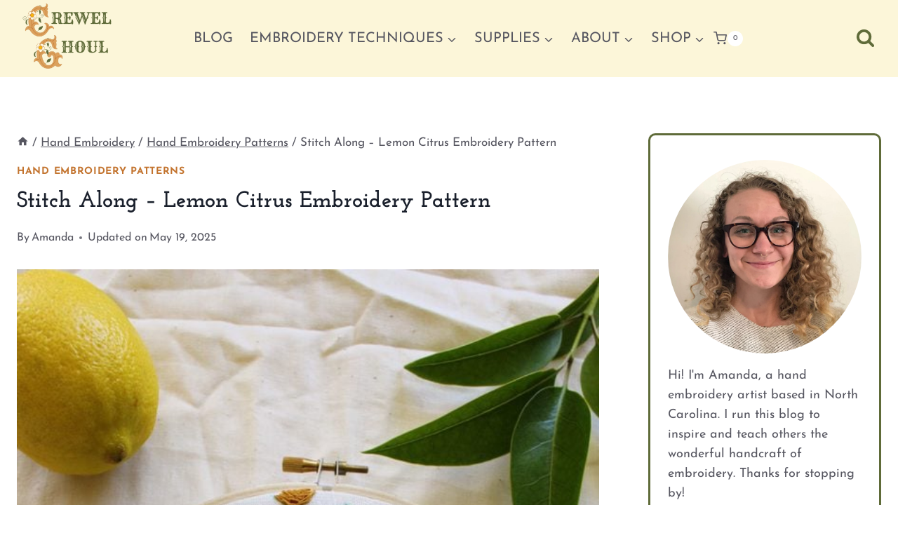

--- FILE ---
content_type: text/html; charset=UTF-8
request_url: https://crewelghoul.com/blog/stitch-along-lemon-citrus-embroidery-pattern/
body_size: 57620
content:
<!doctype html>
<html lang="en-US" class="no-js" itemtype="https://schema.org/Blog" itemscope>
<head>
	<meta charset="UTF-8">
	<meta name="viewport" content="width=device-width, initial-scale=1, minimum-scale=1">
	<meta name='robots' content='index, follow, max-image-preview:large, max-snippet:-1, max-video-preview:-1' />
	<style>img:is([sizes="auto" i], [sizes^="auto," i]) { contain-intrinsic-size: 3000px 1500px }</style>
	
	<!-- This site is optimized with the Yoast SEO Premium plugin v26.7 (Yoast SEO v26.8) - https://yoast.com/product/yoast-seo-premium-wordpress/ -->
	<title>Stitch Along - Lemon Citrus Embroidery Pattern -</title><link rel="preload" href="https://crewelghoul.com/wp-content/uploads/2024/10/cropped-crewel-ghoul-logo-2.png" as="image" imagesrcset="https://crewelghoul.com/wp-content/uploads/2024/10/cropped-crewel-ghoul-logo-2.png 1000w, https://crewelghoul.com/wp-content/uploads/2024/10/cropped-crewel-ghoul-logo-2-300x207.png 300w, https://crewelghoul.com/wp-content/uploads/2024/10/cropped-crewel-ghoul-logo-2-700x483.png 700w" imagesizes="(max-width: 1000px) 100vw, 1000px" fetchpriority="high"><link rel="preload" href="https://crewelghoul.com/wp-content/uploads/2019/09/04858572-B85D-4B61-9732-5F9F8678BE7E-1440x2160.jpg" as="image" fetchpriority="high"><link rel="preload" href="https://crewelghoul.com/cf-fonts/s/poppins/5.0.11/latin/400/normal.woff2" as="font" type="font/woff2" crossorigin><link rel="preload" href="https://crewelghoul.com/cf-fonts/s/poppins/5.0.11/latin/700/normal.woff2" as="font" type="font/woff2" crossorigin><link rel="preload" href="https://crewelghoul.com/wp-content/uploads/2024/03/CyreneRegularAdvanced.woff2" as="font" type="font/woff2" crossorigin><link rel="preload" href="https://crewelghoul.com/cf-fonts/s/poppins/5.0.11/latin/300/normal.woff2" as="font" type="font/woff2" crossorigin><link rel="preload" href="https://crewelghoul.com/cf-fonts/s/poppins/5.0.11/latin/400/italic.woff2" as="font" type="font/woff2" crossorigin><style id="perfmatters-used-css">.wp-block-button__link{box-sizing:border-box;cursor:pointer;display:inline-block;text-align:center;word-break:break-word;}.wp-block-button__link.aligncenter{text-align:center;}:where(.wp-block-button__link){border-radius:9999px;box-shadow:none;padding:calc(.667em + 2px) calc(1.333em + 2px);text-decoration:none;}.wp-block-button[style*=text-decoration] .wp-block-button__link{text-decoration:inherit;}.wp-block-buttons>.wp-block-button.has-custom-width{max-width:none;}.wp-block-buttons>.wp-block-button.has-custom-width .wp-block-button__link{width:100%;}.wp-block-buttons>.wp-block-button.has-custom-font-size .wp-block-button__link{font-size:inherit;}.wp-block-buttons>.wp-block-button.wp-block-button__width-75{width:calc(75% - var(--wp--style--block-gap,.5em) * .25);}.wp-block-button .wp-block-button__link:where(.has-border-color){border-width:initial;}.wp-block-button .wp-block-button__link:where([style*=border-top-color]){border-top-width:medium;}.wp-block-button .wp-block-button__link:where([style*=border-right-color]){border-right-width:medium;}.wp-block-button .wp-block-button__link:where([style*=border-bottom-color]){border-bottom-width:medium;}.wp-block-button .wp-block-button__link:where([style*=border-left-color]){border-left-width:medium;}.wp-block-button .wp-block-button__link:where([style*=border-style]){border-width:initial;}.wp-block-button .wp-block-button__link:where([style*=border-top-style]){border-top-width:medium;}.wp-block-button .wp-block-button__link:where([style*=border-right-style]){border-right-width:medium;}.wp-block-button .wp-block-button__link:where([style*=border-bottom-style]){border-bottom-width:medium;}.wp-block-button .wp-block-button__link:where([style*=border-left-style]){border-left-width:medium;}.wp-block-buttons>.wp-block-button{display:inline-block;margin:0;}.wp-block-buttons.aligncenter{text-align:center;}.wp-block-buttons[style*=text-decoration] .wp-block-button,.wp-block-buttons[style*=text-decoration] .wp-block-button__link{text-decoration:inherit;}.wp-block-buttons.has-custom-font-size .wp-block-button__link{font-size:inherit;}.wp-block-button.aligncenter,.wp-block-calendar{text-align:center;}:where(.wp-block-columns){margin-bottom:1.75em;}:where(.wp-block-columns.has-background){padding:1.25em 2.375em;}:where(.wp-block-post-comments input[type=submit]){border:none;}:where(.wp-block-cover-image:not(.has-text-color)),:where(.wp-block-cover:not(.has-text-color)){color:#fff;}:where(.wp-block-cover-image.is-light:not(.has-text-color)),:where(.wp-block-cover.is-light:not(.has-text-color)){color:#000;}.wp-block-embed.alignleft,.wp-block-embed.alignright,.wp-block[data-align=left]>[data-type="core/embed"],.wp-block[data-align=right]>[data-type="core/embed"]{max-width:360px;width:100%;}.wp-block-embed.alignleft .wp-block-embed__wrapper,.wp-block-embed.alignright .wp-block-embed__wrapper,.wp-block[data-align=left]>[data-type="core/embed"] .wp-block-embed__wrapper,.wp-block[data-align=right]>[data-type="core/embed"] .wp-block-embed__wrapper{min-width:280px;}.wp-block-cover .wp-block-embed{min-height:240px;min-width:320px;}.wp-block-embed{overflow-wrap:break-word;}.wp-block-embed figcaption{margin-bottom:1em;margin-top:.5em;}.wp-block-embed iframe{max-width:100%;}.wp-block-embed__wrapper{position:relative;}.wp-embed-responsive .wp-has-aspect-ratio .wp-block-embed__wrapper:before{content:"";display:block;padding-top:50%;}.wp-embed-responsive .wp-has-aspect-ratio iframe{bottom:0;height:100%;left:0;position:absolute;right:0;top:0;width:100%;}.wp-embed-responsive .wp-embed-aspect-21-9 .wp-block-embed__wrapper:before{padding-top:42.85%;}.wp-embed-responsive .wp-embed-aspect-18-9 .wp-block-embed__wrapper:before{padding-top:50%;}.wp-embed-responsive .wp-embed-aspect-16-9 .wp-block-embed__wrapper:before{padding-top:56.25%;}.wp-embed-responsive .wp-embed-aspect-4-3 .wp-block-embed__wrapper:before{padding-top:75%;}.wp-embed-responsive .wp-embed-aspect-1-1 .wp-block-embed__wrapper:before{padding-top:100%;}.wp-embed-responsive .wp-embed-aspect-9-16 .wp-block-embed__wrapper:before{padding-top:177.77%;}.wp-embed-responsive .wp-embed-aspect-1-2 .wp-block-embed__wrapper:before{padding-top:200%;}:where(.wp-block-file){margin-bottom:1.5em;}:where(.wp-block-file__button){border-radius:2em;display:inline-block;padding:.5em 1em;}:where(.wp-block-file__button):is(a):active,:where(.wp-block-file__button):is(a):focus,:where(.wp-block-file__button):is(a):hover,:where(.wp-block-file__button):is(a):visited{box-shadow:none;color:#fff;opacity:.85;text-decoration:none;}.wp-block-image img{box-sizing:border-box;height:auto;max-width:100%;vertical-align:bottom;}.wp-block-image[style*=border-radius] img,.wp-block-image[style*=border-radius]>a{border-radius:inherit;}.wp-block-image.aligncenter{text-align:center;}.wp-block-image.alignfull img,.wp-block-image.alignwide img{height:auto;width:100%;}.wp-block-image .aligncenter,.wp-block-image .alignleft,.wp-block-image .alignright,.wp-block-image.aligncenter,.wp-block-image.alignleft,.wp-block-image.alignright{display:table;}.wp-block-image .aligncenter>figcaption,.wp-block-image .alignleft>figcaption,.wp-block-image .alignright>figcaption,.wp-block-image.aligncenter>figcaption,.wp-block-image.alignleft>figcaption,.wp-block-image.alignright>figcaption{caption-side:bottom;display:table-caption;}.wp-block-image .aligncenter{margin-left:auto;margin-right:auto;}.wp-block-image figcaption{margin-bottom:1em;margin-top:.5em;}.wp-block-image .is-style-rounded img,.wp-block-image.is-style-circle-mask img,.wp-block-image.is-style-rounded img{border-radius:9999px;}.wp-block-image :where(.has-border-color){border-style:solid;}.wp-block-image :where([style*=border-top-color]){border-top-style:solid;}.wp-block-image :where([style*=border-right-color]){border-right-style:solid;}.wp-block-image :where([style*=border-bottom-color]){border-bottom-style:solid;}.wp-block-image :where([style*=border-left-color]){border-left-style:solid;}.wp-block-image :where([style*=border-width]){border-style:solid;}.wp-block-image :where([style*=border-top-width]){border-top-style:solid;}.wp-block-image :where([style*=border-right-width]){border-right-style:solid;}.wp-block-image :where([style*=border-bottom-width]){border-bottom-style:solid;}.wp-block-image :where([style*=border-left-width]){border-left-style:solid;}.wp-block-image figure{margin:0;}@keyframes turn-on-visibility{0%{opacity:0;}to{opacity:1;}}@keyframes turn-off-visibility{0%{opacity:1;visibility:visible;}99%{opacity:0;visibility:visible;}to{opacity:0;visibility:hidden;}}@keyframes lightbox-zoom-in{0%{transform:translate(calc(-50vw + var(--wp--lightbox-initial-left-position)),calc(-50vh + var(--wp--lightbox-initial-top-position))) scale(var(--wp--lightbox-scale));}to{transform:translate(-50%,-50%) scale(1);}}@keyframes lightbox-zoom-out{0%{transform:translate(-50%,-50%) scale(1);visibility:visible;}99%{visibility:visible;}to{transform:translate(calc(-50vw + var(--wp--lightbox-initial-left-position)),calc(-50vh + var(--wp--lightbox-initial-top-position))) scale(var(--wp--lightbox-scale));visibility:hidden;}}:where(.wp-block-latest-comments:not([style*=line-height] .wp-block-latest-comments__comment)){line-height:1.1;}:where(.wp-block-latest-comments:not([style*=line-height] .wp-block-latest-comments__comment-excerpt p)){line-height:1.8;}ol,ul{box-sizing:border-box;}:where(.wp-block-navigation.has-background .wp-block-navigation-item a:not(.wp-element-button)),:where(.wp-block-navigation.has-background .wp-block-navigation-submenu a:not(.wp-element-button)){padding:.5em 1em;}:where(.wp-block-navigation .wp-block-navigation__submenu-container .wp-block-navigation-item a:not(.wp-element-button)),:where(.wp-block-navigation .wp-block-navigation__submenu-container .wp-block-navigation-submenu a:not(.wp-element-button)),:where(.wp-block-navigation .wp-block-navigation__submenu-container .wp-block-navigation-submenu button.wp-block-navigation-item__content),:where(.wp-block-navigation .wp-block-navigation__submenu-container .wp-block-pages-list__item button.wp-block-navigation-item__content){padding:.5em 1em;}@keyframes overlay-menu__fade-in-animation{0%{opacity:0;transform:translateY(.5em);}to{opacity:1;transform:translateY(0);}}:where(p.has-text-color:not(.has-link-color)) a{color:inherit;}:where(.wp-block-post-excerpt){margin-bottom:var(--wp--style--block-gap);margin-top:var(--wp--style--block-gap);}:where(.wp-block-preformatted.has-background){padding:1.25em 2.375em;}:where(.wp-block-pullquote){margin:0 0 1em;}:where(.wp-block-search__button){border:1px solid #ccc;padding:6px 10px;}:where(.wp-block-search__button-inside .wp-block-search__inside-wrapper){border:1px solid #949494;box-sizing:border-box;padding:4px;}:where(.wp-block-search__button-inside .wp-block-search__inside-wrapper) :where(.wp-block-search__button){padding:4px 8px;}.wp-block-social-links{background:none;box-sizing:border-box;margin-left:0;padding-left:0;padding-right:0;text-indent:0;}.wp-block-social-links .wp-social-link a,.wp-block-social-links .wp-social-link a:hover{border-bottom:0;box-shadow:none;text-decoration:none;}.wp-block-social-links .wp-social-link a{padding:.25em;}.wp-block-social-links .wp-social-link svg{height:1em;width:1em;}.wp-block-social-links .wp-social-link span:not(.screen-reader-text){font-size:.65em;margin-left:.5em;margin-right:.5em;}.wp-block-social-links,.wp-block-social-links.has-normal-icon-size{font-size:24px;}.wp-block-social-links.aligncenter{display:flex;justify-content:center;}.wp-block-social-link{border-radius:9999px;display:block;height:auto;transition:transform .1s ease;}@media (prefers-reduced-motion:reduce){.wp-block-social-link{transition-delay:0s;transition-duration:0s;}}.wp-block-social-link a{align-items:center;display:flex;line-height:0;transition:transform .1s ease;}.wp-block-social-link:hover{transform:scale(1.1);}.wp-block-social-links .wp-block-social-link .wp-block-social-link-anchor,.wp-block-social-links .wp-block-social-link .wp-block-social-link-anchor svg,.wp-block-social-links .wp-block-social-link .wp-block-social-link-anchor:active,.wp-block-social-links .wp-block-social-link .wp-block-social-link-anchor:hover,.wp-block-social-links .wp-block-social-link .wp-block-social-link-anchor:visited{fill:currentColor;color:currentColor;}.wp-block-social-links:not(.is-style-logos-only) .wp-social-link{background-color:#f0f0f0;color:#444;}.wp-block-social-links:not(.is-style-logos-only) .wp-social-link-instagram{background-color:#f00075;color:#fff;}.wp-block-social-links:not(.is-style-logos-only) .wp-social-link-threads,.wp-block-social-links:not(.is-style-logos-only) .wp-social-link-tiktok{background-color:#000;color:#fff;}.wp-block-social-links:not(.is-style-logos-only) .wp-social-link-youtube{background-color:red;color:#fff;}:where(.wp-block-term-description){margin-bottom:var(--wp--style--block-gap);margin-top:var(--wp--style--block-gap);}:where(pre.wp-block-verse){font-family:inherit;}.editor-styles-wrapper,.entry-content{counter-reset:footnotes;}a[data-fn].fn{counter-increment:footnotes;display:inline-flex;font-size:smaller;text-decoration:none;text-indent:-9999999px;vertical-align:super;}a[data-fn].fn:after{content:"[" counter(footnotes) "]";float:left;text-indent:0;}.wp-element-button{cursor:pointer;}:root{--wp--preset--font-size--normal:16px;--wp--preset--font-size--huge:42px;}.has-text-align-center{text-align:center;}.aligncenter{clear:both;}.screen-reader-text{clip:rect(1px,1px,1px,1px);word-wrap:normal !important;border:0;-webkit-clip-path:inset(50%);clip-path:inset(50%);height:1px;margin:-1px;overflow:hidden;padding:0;position:absolute;width:1px;}.screen-reader-text:focus{clip:auto !important;background-color:#ddd;-webkit-clip-path:none;clip-path:none;color:#444;display:block;font-size:1em;height:auto;left:5px;line-height:normal;padding:15px 23px 14px;text-decoration:none;top:5px;width:auto;z-index:100000;}html :where(.has-border-color){border-style:solid;}html :where([style*=border-top-color]){border-top-style:solid;}html :where([style*=border-right-color]){border-right-style:solid;}html :where([style*=border-bottom-color]){border-bottom-style:solid;}html :where([style*=border-left-color]){border-left-style:solid;}html :where([style*=border-width]){border-style:solid;}html :where([style*=border-top-width]){border-top-style:solid;}html :where([style*=border-right-width]){border-right-style:solid;}html :where([style*=border-bottom-width]){border-bottom-style:solid;}html :where([style*=border-left-width]){border-left-style:solid;}html :where(img[class*=wp-image-]){height:auto;max-width:100%;}:where(figure){margin:0 0 1em;}html :where(.is-position-sticky){--wp-admin--admin-bar--position-offset:var(--wp-admin--admin-bar--height,0px);}@media screen and (max-width:600px){html :where(.is-position-sticky){--wp-admin--admin-bar--position-offset:0px;}}[class*="uagb-columns__columns-"],.uagb-columns__inner-wrap{position:relative;margin-left:auto;margin-right:auto;z-index:2;display:flex;flex-wrap:nowrap;width:100%;}.wp-block-uagb-container{display:flex;position:relative;box-sizing:border-box;transition-property:box-shadow;transition-duration:.2s;transition-timing-function:ease;}.wp-block-uagb-container.uagb-is-root-container{margin-left:auto;margin-right:auto;}.wp-block-uagb-container.alignfull.uagb-is-root-container .uagb-container-inner-blocks-wrap{display:flex;position:relative;box-sizing:border-box;margin-left:auto !important;margin-right:auto !important;}body .wp-block-uagb-container>.uagb-container-inner-blocks-wrap>*:not(.wp-block-uagb-container):not(.wp-block-uagb-column):not(.wp-block-uagb-container):not(.wp-block-uagb-section):not(.uagb-container__shape):not(.uagb-container__video-wrap):not(.wp-block-spectra-pro-register):not(.wp-block-spectra-pro-login):not(.uagb-slider-container):not(.spectra-image-gallery__control-lightbox):not(.wp-block-uagb-info-box),body .wp-block-uagb-container>.uagb-container-inner-blocks-wrap,body .wp-block-uagb-container>*:not(.wp-block-uagb-container):not(.wp-block-uagb-column):not(.wp-block-uagb-container):not(.wp-block-uagb-section):not(.uagb-container__shape):not(.uagb-container__video-wrap):not(.wp-block-uagb-image):not(.wp-block-spectra-pro-register):not(.wp-block-spectra-pro-login):not(.uagb-slider-container):not(.spectra-container-link-overlay):not(.spectra-image-gallery__control-lightbox):not(.wp-block-uagb-lottie):not(.uagb-faq__outer-wrap){min-width:unset !important;width:100%;position:relative;}@-webkit-keyframes sk-bouncedelay{0%,80%,100%{-webkit-transform:scale(0);transform:scale(0);}40%{-webkit-transform:scale(1);transform:scale(1);}}@keyframes sk-bouncedelay{0%,80%,100%{-webkit-transform:scale(0);transform:scale(0);}40%{-webkit-transform:scale(1);transform:scale(1);}}@-webkit-keyframes sk-bouncedelay{0%,80%,100%{-webkit-transform:scale(0);transform:scale(0);}40%{-webkit-transform:scale(1);transform:scale(1);}}@keyframes sk-bouncedelay{0%,80%,100%{-webkit-transform:scale(0);transform:scale(0);}40%{-webkit-transform:scale(1);transform:scale(1);}}html{line-height:1.15;-webkit-text-size-adjust:100%;}body{margin:0;}main{display:block;min-width:0;}h1{font-size:2em;margin:.67em 0;}a{background-color:transparent;}b,strong{font-weight:bold;}small{font-size:80%;}img{border-style:none;}button,input,optgroup,select,textarea{font-size:100%;margin:0;}button,input{overflow:visible;}button,select{text-transform:none;}button,[type="button"],[type="reset"],[type="submit"]{-webkit-appearance:button;}button::-moz-focus-inner,[type="button"]::-moz-focus-inner,[type="reset"]::-moz-focus-inner,[type="submit"]::-moz-focus-inner{border-style:none;padding:0;}button:-moz-focusring,[type="button"]:-moz-focusring,[type="reset"]:-moz-focusring,[type="submit"]:-moz-focusring{outline:1px dotted ButtonText;}[type="checkbox"],[type="radio"]{box-sizing:border-box;padding:0;}[type="number"]::-webkit-inner-spin-button,[type="number"]::-webkit-outer-spin-button{height:auto;}[type="search"]{-webkit-appearance:textfield;outline-offset:-2px;}[type="search"]::-webkit-search-decoration{-webkit-appearance:none;}::-webkit-file-upload-button{-webkit-appearance:button;font:inherit;}[hidden]{display:none;}:root{--global-gray-400:#cbd5e0;--global-gray-500:#a0aec0;--global-xs-spacing:1em;--global-sm-spacing:1.5rem;--global-md-spacing:2rem;--global-lg-spacing:2.5em;--global-xl-spacing:3.5em;--global-xxl-spacing:5rem;--global-edge-spacing:1.5rem;--global-boxed-spacing:2rem;}h1,h2,h3,h4,h5,h6{padding:0;margin:0;}h1 a,h2 a,h3 a,h4 a,h5 a,h6 a{color:inherit;text-decoration:none;}dfn,cite,em,i{font-style:italic;}html{box-sizing:border-box;}*,*::before,*::after{box-sizing:inherit;}ul,ol{margin:0 0 1.5em 1.5em;padding:0;}ul.aligncenter,ol.aligncenter{list-style:none;}ul{list-style:disc;}li>ul,li>ol{margin-bottom:0;margin-left:1.5em;}img{display:block;height:auto;max-width:100%;}figure{margin:.5em 0;}a{color:var(--global-palette-highlight);transition:all .1s linear;}a:hover,a:focus,a:active{color:var(--global-palette-highlight-alt);}a:hover,a:active{outline:0;}.inner-link-style-normal a:not(.button),.widget-area.inner-link-style-normal a:not(.button){text-decoration:underline;}.link-style-hover-background .entry-content p a,.link-style-hover-background .entry-content strong>a,.link-style-hover-background .entry-content em>a,.link-style-hover-background .entry-content>ul a,.link-style-hover-background .entry-content>ol a{color:var(--global-palette-highlight);text-decoration:none;background-image:linear-gradient(var(--global-palette-highlight),var(--global-palette-highlight));background-position:0% 100%;background-repeat:no-repeat;background-size:100% 1px;}.link-style-hover-background .entry-content p a:hover,.link-style-hover-background .entry-content strong>a:hover,.link-style-hover-background .entry-content em>a:hover,.link-style-hover-background .entry-content>ul a:hover,.link-style-hover-background .entry-content>ol a:hover{color:var(--global-palette-highlight-alt2);text-decoration:none;background-size:100% 100%;}.screen-reader-text{clip:rect(1px,1px,1px,1px);position:absolute !important;height:1px;width:1px;overflow:hidden;word-wrap:normal !important;}.screen-reader-text:focus{background-color:#f1f1f1;border-radius:3px;box-shadow:0 0 2px 2px rgba(0,0,0,.6);clip:auto !important;color:#21759b;display:block;font-size:.875rem;font-weight:700;height:auto;left:5px;line-height:normal;padding:15px 23px 14px;text-decoration:none;top:5px;width:auto;z-index:100000;}:where(html:not(.no-js)) .hide-focus-outline *:focus{outline:0;}#primary[tabindex="-1"]:focus{outline:0;}input[type="text"],input[type="email"],input[type="url"],input[type="password"],input[type="search"],input[type="number"],input[type="tel"],input[type="range"],input[type="date"],input[type="month"],input[type="week"],input[type="time"],input[type="datetime"],input[type="datetime-local"],input[type="color"],textarea{-webkit-appearance:none;color:var(--global-palette5);border:1px solid var(--global-gray-400);border-radius:3px;padding:.4em .5em;max-width:100%;background:var(--global-palette9);box-shadow:0px 0px 0px -7px rgba(0,0,0,0);}::-webkit-input-placeholder{color:var(--global-palette6);}::-moz-placeholder{color:var(--global-palette6);opacity:1;}::placeholder{color:var(--global-palette6);}input[type="text"]:focus,input[type="email"]:focus,input[type="url"]:focus,input[type="password"]:focus,input[type="search"]:focus,input[type="number"]:focus,input[type="tel"]:focus,input[type="range"]:focus,input[type="date"]:focus,input[type="month"]:focus,input[type="week"]:focus,input[type="time"]:focus,input[type="datetime"]:focus,input[type="datetime-local"]:focus,input[type="color"]:focus,textarea:focus{color:var(--global-palette3);border-color:var(--global-palette6);outline:0;box-shadow:0px 5px 15px -7px rgba(0,0,0,.1);}.search-form{position:relative;}.search-form input[type="search"],.search-form input.search-field{padding-right:60px;width:100%;}.search-form .search-submit[type="submit"]{top:0;right:0;bottom:0;position:absolute;color:transparent;background:transparent;z-index:2;width:50px;border:0;padding:8px 12px 7px;border-radius:0;box-shadow:none;overflow:hidden;}.search-form .search-submit[type="submit"]:hover,.search-form .search-submit[type="submit"]:focus{color:transparent;background:transparent;box-shadow:none;}.search-form .kadence-search-icon-wrap{position:absolute;right:0;top:0;height:100%;width:50px;padding:0;text-align:center;background:0 0;z-index:3;cursor:pointer;pointer-events:none;color:var(--global-palette6);text-shadow:none;display:flex;align-items:center;justify-content:center;}.search-form .search-submit[type="submit"]:hover~.kadence-search-icon-wrap{color:var(--global-palette4);}button,.button,.wp-block-button__link,.wp-element-button,input[type="button"],input[type="reset"],input[type="submit"]{border-radius:3px;background:var(--global-palette-btn-bg);color:var(--global-palette-btn);padding:.4em 1em;border:0;font-size:1.125rem;line-height:1.6;display:inline-block;font-family:inherit;cursor:pointer;text-decoration:none;transition:all .2s ease;box-shadow:0px 0px 0px -7px rgba(0,0,0,0);}button:visited,.button:visited,.wp-block-button__link:visited,.wp-element-button:visited,input[type="button"]:visited,input[type="reset"]:visited,input[type="submit"]:visited{background:var(--global-palette-btn-bg);color:var(--global-palette-btn);}button:hover,button:focus,button:active,.button:hover,.button:focus,.button:active,.wp-block-button__link:hover,.wp-block-button__link:focus,.wp-block-button__link:active,.wp-element-button:hover,.wp-element-button:focus,.wp-element-button:active,input[type="button"]:hover,input[type="button"]:focus,input[type="button"]:active,input[type="reset"]:hover,input[type="reset"]:focus,input[type="reset"]:active,input[type="submit"]:hover,input[type="submit"]:focus,input[type="submit"]:active{color:var(--global-palette-btn-hover);background:var(--global-palette-btn-bg-hover);box-shadow:0px 15px 25px -7px rgba(0,0,0,.1);}button:disabled,button.disabled,.button:disabled,.button.disabled,.wp-block-button__link:disabled,.wp-block-button__link.disabled,.wp-element-button:disabled,.wp-element-button.disabled,input[type="button"]:disabled,input[type="button"].disabled,input[type="reset"]:disabled,input[type="reset"].disabled,input[type="submit"]:disabled,input[type="submit"].disabled{cursor:not-allowed;opacity:.5;}.kadence-svg-iconset{display:inline-flex;align-self:center;}.kadence-svg-iconset svg{height:1em;width:1em;}.kadence-svg-iconset.svg-baseline svg{top:.125em;position:relative;}:root .has-theme-palette-4-color,:root .has-theme-palette4-color{color:var(--global-palette4);}:root .has-theme-palette-9-background-color,:root .has-theme-palette9-background-color{background-color:var(--global-palette9);}:root .has-theme-palette-9-color,:root .has-theme-palette9-color{color:var(--global-palette9);}.kt-clear{}.kt-clear::before,.kt-clear::after{content:" ";display:table;}.kt-clear::after{clear:both;}.content-area{margin:var(--global-xxl-spacing) 0;}.entry-content{word-break:break-word;}.site-container,.site-header-row-layout-contained,.site-footer-row-layout-contained,.entry-hero-layout-contained,.alignfull>.wp-block-cover__inner-container,.alignwide>.wp-block-cover__inner-container{margin:0 auto;padding:0 var(--global-content-edge-padding);}.content-bg{background:white;}.content-style-unboxed .entry:not(.loop-entry)>.entry-content-wrap{padding:0;}.content-style-unboxed .content-bg:not(.loop-entry){background:transparent;}.content-style-unboxed .entry:not(.loop-entry){box-shadow:none;border-radius:0;}@media screen and (min-width: 1025px){.has-sidebar .content-container{display:grid;grid-template-columns:5fr 2fr;grid-gap:var(--global-xl-spacing);justify-content:center;}#secondary{grid-column:2;grid-row:1;min-width:0;}.has-sidebar .wp-site-blocks .content-container .alignwide,.has-sidebar .wp-site-blocks .content-container .alignfull{width:unset;max-width:unset;margin-left:0;margin-right:0;}}#kt-scroll-up-reader,#kt-scroll-up{position:fixed;-webkit-transform:translateY(40px);transform:translateY(40px);transition:all .2s ease;opacity:0;z-index:1000;display:flex;cursor:pointer;}#kt-scroll-up-reader *,#kt-scroll-up *{pointer-events:none;}#kt-scroll-up-reader.scroll-up-style-outline,#kt-scroll-up.scroll-up-style-outline{background:transparent;}.scroll-up-style-outline,.scroll-up-wrap.scroll-up-style-outline{border-width:2px;border-style:solid;border-color:currentColor;color:var(--global-palette4);}.scroll-up-style-outline:hover{color:var(--global-palette5);}#kt-scroll-up-reader{-webkit-transform:translateY(0px);transform:translateY(0px);transition:all 0s ease;}#kt-scroll-up-reader:not(:focus){clip:rect(1px,1px,1px,1px);height:1px;width:1px;overflow:hidden;word-wrap:normal !important;}#kt-scroll-up-reader:focus{-webkit-transform:translateY(0px);transform:translateY(0px);opacity:1;box-shadow:none;z-index:1001;}@media screen and (max-width: 719px){.vs-sm-false{display:none !important;}}#wrapper{overflow:hidden;overflow:clip;}.aligncenter{clear:both;display:block;margin-left:auto;margin-right:auto;text-align:center;}body.footer-on-bottom #wrapper{min-height:100vh;display:flex;flex-direction:column;}body.footer-on-bottom #inner-wrap{flex:1 0 auto;}.site-branding{max-height:inherit;}.site-branding a.brand{display:flex;gap:1em;flex-direction:row;align-items:center;text-decoration:none;color:inherit;max-height:inherit;}.site-branding a.brand img{display:block;}.site-branding .site-title{margin:0;}@media screen and (max-width: 719px){.site-branding.branding-mobile-layout-standard:not(.site-brand-logo-only) a.brand{flex-direction:row;}}.site-header-row-center-column .brand:not(.has-logo-image) .site-title-wrap{text-align:center;}.header-navigation ul ul.sub-menu,.header-navigation ul ul.submenu{display:none;position:absolute;top:100%;flex-direction:column;background:#fff;margin-left:0;box-shadow:0 2px 13px rgba(0,0,0,.1);z-index:1000;}body:not(.hide-focus-outline) .header-navigation li.menu-item--has-toggle>a:focus .dropdown-nav-toggle{opacity:.2;}.header-navigation ul ul.sub-menu>li:last-child,.header-navigation ul ul.submenu>li:last-child{border-bottom:0;}.header-navigation[class*="header-navigation-dropdown-animation-fade"] ul ul.sub-menu,.header-navigation[class*="header-navigation-dropdown-animation-fade"] ul ul.submenu{opacity:0;visibility:hidden;-webkit-transform:translate3d(0,0,0);transform:translate3d(0,0,0);transition:all .2s ease;display:block;clip:rect(1px,1px,1px,1px);height:1px;overflow:hidden;}.header-navigation[class*="header-navigation-dropdown-animation-fade"] ul li:hover>ul,.header-navigation[class*="header-navigation-dropdown-animation-fade"] ul li.menu-item--toggled-on>ul,.header-navigation[class*="header-navigation-dropdown-animation-fade"] ul li:not(.menu-item--has-toggle):focus>ul{opacity:1;visibility:visible;-webkit-transform:translate3d(0,0,0);transform:translate3d(0,0,0);clip:auto;height:auto;overflow:visible;}.wp-site-blocks .nav--toggle-sub .dropdown-nav-special-toggle{position:absolute !important;overflow:hidden;padding:0 !important;margin:0 !important;margin-right:-.1em !important;border:0 !important;width:.9em;top:0;bottom:0;height:auto;border-radius:0;box-shadow:none !important;background:transparent !important;display:block;left:auto;right:calc(1.4em / 2);pointer-events:none;}.wp-site-blocks .nav--toggle-sub .sub-menu .dropdown-nav-special-toggle{width:2.6em;margin:0 !important;right:0;}.nav--toggle-sub .dropdown-nav-special-toggle:focus{z-index:10;}.nav--toggle-sub .dropdown-nav-toggle{display:block;display:inline-flex;background:transparent;position:absolute;right:0;top:50%;width:.7em;width:.9em;height:.7em;height:.9em;font-size:inherit;font-size:.9em;line-height:inherit;margin:0;padding:0;border:none;border-radius:0;-webkit-transform:translateY(-50%);transform:translateY(-50%);overflow:visible;transition:opacity .2s ease;}.nav--toggle-sub ul ul .dropdown-nav-toggle{right:.2em;}.nav--toggle-sub ul ul .dropdown-nav-toggle .kadence-svg-iconset{-webkit-transform:rotate(-90deg);transform:rotate(-90deg);}.nav--toggle-sub li.menu-item-has-children{position:relative;}.nav-drop-title-wrap{position:relative;padding-right:1em;display:block;}.nav--toggle-sub li:hover>ul,.nav--toggle-sub li.menu-item--toggled-on>ul,.nav--toggle-sub li:not(.menu-item--has-toggle):focus>ul{display:block;}.nav--toggle-sub li:not(.menu-item--has-toggle):focus-within>ul{display:block;}@media (hover: none){.wp-site-blocks .nav--toggle-sub .menu-item--has-toggle:not(.menu-item--toggled-on) .dropdown-nav-special-toggle{left:0;right:0 !important;margin-right:0 !important;width:100%;pointer-events:all;}.wp-site-blocks .nav--toggle-sub .menu-item--has-toggle:not(.menu-item--toggled-on)>a{pointer-events:none;}}.rtl .primary-menu-container>ul>li.menu-item .dropdown-nav-special-toggle{right:auto;left:calc(1.4em / 2);}.rtl .wp-site-blocks .nav--toggle-sub .sub-menu .dropdown-nav-special-toggle{left:0;right:auto;}.wp-site-blocks .nav--toggle-sub .kadence-menu-mega-enabled .sub-menu .dropdown-nav-special-toggle{display:none;}.header-navigation[class*="header-navigation-style-underline"] .header-menu-container>ul>li>a{position:relative;}.header-navigation[class*="header-navigation-style-underline"] .header-menu-container>ul>li>a:after{content:"";width:100%;position:absolute;bottom:0px;height:2px;right:50%;background:currentColor;-webkit-transform:scale(0,0) translate(-50%,0);transform:scale(0,0) translate(-50%,0);transition:color 0s ease-in-out,-webkit-transform .2s ease-in-out;transition:transform .2s ease-in-out,color 0s ease-in-out;transition:transform .2s ease-in-out,color 0s ease-in-out,-webkit-transform .2s ease-in-out;}.header-navigation[class*="header-navigation-style-underline"] .header-menu-container>ul>li>a:hover:after{-webkit-transform:scale(1,1) translate(50%,0);transform:scale(1,1) translate(50%,0);}.header-navigation,.header-menu-container{display:flex;}.header-navigation li.menu-item>a{display:block;width:100%;text-decoration:none;color:var(--global-palette4);transition:all .2s ease-in-out;-webkit-transform:translate3d(0,0,0);transform:translate3d(0,0,0);}.header-navigation li.menu-item>a:hover,.header-navigation li.menu-item>a:focus{color:var(--global-palette-highlight);}.header-navigation ul.sub-menu,.header-navigation ul.submenu{display:block;list-style:none;margin:0;padding:0;}.header-navigation ul li.menu-item>a{padding:.6em .5em;}.header-navigation ul ul li.menu-item>a{padding:1em;}.header-navigation ul ul li.menu-item>a{width:200px;}.header-navigation ul ul ul.sub-menu,.header-navigation ul ul ul.submenu{top:0;left:100%;right:auto;min-height:100%;}.header-navigation .menu{display:flex;flex-wrap:wrap;justify-content:center;align-items:center;list-style:none;margin:0;padding:0;}.menu-toggle-open{display:flex;background:transparent;align-items:center;box-shadow:none;}.menu-toggle-open .menu-toggle-icon{display:flex;}.menu-toggle-open:hover,.menu-toggle-open:focus{border-color:currentColor;background:transparent;box-shadow:none;}.menu-toggle-open.menu-toggle-style-default{border:0;}.wp-site-blocks .menu-toggle-open{box-shadow:none;}.mobile-navigation{width:100%;}.mobile-navigation a{display:block;width:100%;text-decoration:none;padding:.6em .5em;}.mobile-navigation ul{display:block;list-style:none;margin:0;padding:0;}.drawer-nav-drop-wrap{display:flex;position:relative;}.drawer-nav-drop-wrap a{color:inherit;}.drawer-nav-drop-wrap .drawer-sub-toggle{background:transparent;color:inherit;padding:.5em .7em;display:flex;border:0;border-radius:0;box-shadow:none;line-height:normal;}.drawer-nav-drop-wrap .drawer-sub-toggle[aria-expanded="true"] svg{-webkit-transform:rotate(180deg);transform:rotate(180deg);}.mobile-navigation ul ul{padding-left:1em;transition:all .2s ease-in-out;}.mobile-navigation ul.has-collapse-sub-nav ul.sub-menu{display:none;}body[class*='amp-mode-'] .mobile-navigation ul ul{display:block;}.mobile-navigation ul ul ul ul ul ul{padding-left:0;}.popup-drawer{position:fixed;display:none;top:0;bottom:0;left:-99999rem;right:99999rem;transition:opacity .25s ease-in,left 0s .25s,right 0s .25s;z-index:100000;}.popup-drawer .drawer-overlay{background-color:rgba(0,0,0,.4);position:fixed;top:0;right:0;bottom:0;left:0;opacity:0;transition:opacity .2s ease-in-out;}.popup-drawer .drawer-inner{width:100%;-webkit-transform:translateX(100%);transform:translateX(100%);max-width:90%;right:0;top:0;overflow:auto;background:#090c10;color:#fff;bottom:0;opacity:0;position:fixed;box-shadow:0 0 2rem 0 rgba(0,0,0,.1);display:flex;flex-direction:column;transition:opacity .25s cubic-bezier(.77,.2,.05,1),-webkit-transform .3s cubic-bezier(.77,.2,.05,1);transition:transform .3s cubic-bezier(.77,.2,.05,1),opacity .25s cubic-bezier(.77,.2,.05,1);transition:transform .3s cubic-bezier(.77,.2,.05,1),opacity .25s cubic-bezier(.77,.2,.05,1),-webkit-transform .3s cubic-bezier(.77,.2,.05,1);}.popup-drawer .drawer-header{padding:0 1.5em;display:flex;justify-content:flex-end;min-height:calc(1.2em + 24px);}.popup-drawer .drawer-header .drawer-toggle{background:transparent;border:0;font-size:24px;line-height:1;padding:.6em .15em;color:inherit;display:flex;box-shadow:none;border-radius:0;}.popup-drawer .drawer-header .drawer-toggle:hover{box-shadow:none;}.popup-drawer .drawer-content{padding:0 1.5em 1.5em;}.popup-drawer .drawer-header .drawer-toggle{width:1em;position:relative;height:1em;box-sizing:content-box;font-size:24px;}.drawer-toggle .toggle-close-bar{width:.75em;height:.08em;background:currentColor;-webkit-transform-origin:center center;transform-origin:center center;position:absolute;margin-top:-.04em;opacity:0;border-radius:.08em;left:50%;margin-left:-.375em;top:50%;-webkit-transform:rotate(45deg) translateX(-50%);transform:rotate(45deg) translateX(-50%);transition:opacity .3s cubic-bezier(.77,.2,.05,1),-webkit-transform .3s cubic-bezier(.77,.2,.05,1);transition:transform .3s cubic-bezier(.77,.2,.05,1),opacity .3s cubic-bezier(.77,.2,.05,1);transition:transform .3s cubic-bezier(.77,.2,.05,1),opacity .3s cubic-bezier(.77,.2,.05,1),-webkit-transform .3s cubic-bezier(.77,.2,.05,1);transition-delay:.2s;}.drawer-toggle .toggle-close-bar:last-child{-webkit-transform:rotate(-45deg) translateX(50%);transform:rotate(-45deg) translateX(50%);}.popup-drawer .drawer-content.content-valign-middle{min-height:calc(100% - ( 1.2em + 24px ));display:flex;justify-content:center;flex-direction:column;padding-bottom:calc(1.2em + 24px);max-height:calc(100% - ( 1.2em + 24px ));overflow:auto;}.popup-drawer .drawer-content.content-align-center{text-align:center;}.popup-drawer .drawer-content.content-align-center .site-header-item{justify-content:center;}body[class*="showing-popup-drawer-"]{overflow:hidden;}#main-header{display:none;}#masthead{position:relative;z-index:11;}@media screen and (min-width: 1025px){#main-header{display:block;}#mobile-header{display:none;}}.site-header-row{display:grid;grid-template-columns:auto auto;}.site-header-row.site-header-row-center-column{grid-template-columns:1fr auto 1fr;}.site-header-section{display:flex;max-height:inherit;}.site-header-item{display:flex;align-items:center;margin-right:10px;max-height:inherit;}.site-header-section>.site-header-item:last-child{margin-right:0;}.drawer-content .site-header-item{margin-right:0;margin-bottom:10px;}.drawer-content .site-header-item:last-child{margin-bottom:0;}.site-header-section-right{justify-content:flex-end;}.site-header-section-center{justify-content:center;}.site-header-section-left-center{flex-grow:1;justify-content:flex-end;}.site-header-section-right-center{flex-grow:1;justify-content:flex-start;}.element-social-inner-wrap{display:flex;flex-wrap:wrap;align-items:center;gap:.3em;}a.social-button{width:2em;text-decoration:none;height:2em;display:inline-flex;justify-content:center;align-items:center;margin:0;color:var(--global-palette4);background:var(--global-palette7);border-radius:3px;transition:all .2s ease-in-out;}a.social-button:hover{color:var(--global-palette-btn);background:var(--global-palette-btn-bg);}.search-toggle-open{display:flex;background:transparent;align-items:center;padding:.5em;box-shadow:none;}.search-toggle-open .search-toggle-icon{display:flex;}.search-toggle-open .search-toggle-icon svg.kadence-svg-icon{top:-.05em;position:relative;}.search-toggle-open:hover,.search-toggle-open:focus{border-color:currentColor;background:transparent;box-shadow:none;}.search-toggle-open.search-toggle-style-default{border:0;}.popup-drawer-layout-fullwidth .drawer-inner{max-width:none;background:rgba(9,12,16,.97);transition:opacity .2s ease-in,-webkit-transform 0s ease-in;transition:transform 0s ease-in,opacity .2s ease-in;transition:transform 0s ease-in,opacity .2s ease-in,-webkit-transform 0s ease-in;}.popup-drawer-layout-fullwidth .drawer-inner .drawer-overlay{background-color:transparent;}#search-drawer .drawer-inner .drawer-header{position:relative;z-index:100;}#search-drawer .drawer-inner .drawer-content{display:flex;justify-content:center;align-items:center;position:absolute;top:0;bottom:0;left:0;right:0;padding:2em;}#search-drawer .drawer-inner form{max-width:800px;width:100%;margin:0 auto;display:flex;}#search-drawer .drawer-inner form label{flex-grow:2;}#search-drawer .drawer-inner form ::-webkit-input-placeholder{color:currentColor;opacity:.5;}#search-drawer .drawer-inner form ::-moz-placeholder{color:currentColor;opacity:.5;}#search-drawer .drawer-inner form :-ms-input-placeholder{color:currentColor;opacity:.5;}#search-drawer .drawer-inner form :-moz-placeholder{color:currentColor;opacity:.5;}#search-drawer .drawer-inner input.search-field{width:100%;background:transparent;color:var(--global-palette6);padding:.8em 80px .8em .8em;font-size:20px;border:1px solid currentColor;}#search-drawer .drawer-inner input.search-field:focus{color:white;box-shadow:5px 5px 0px 0px currentColor;}#search-drawer .drawer-inner .search-submit[type="submit"]{width:70px;}#search-drawer .drawer-inner .kadence-search-icon-wrap{color:var(--global-palette6);width:70px;}#search-drawer .drawer-inner .search-submit[type="submit"]:hover~.kadence-search-icon-wrap{color:#fff;}#search-drawer .drawer-inner button[type="submit"]:hover~.kadence-search-icon-wrap{color:#fff;}#mobile-drawer{z-index:99999;}#mobile-header .mobile-navigation>.mobile-menu-container.drawer-menu-container>ul.menu{display:flex;flex-wrap:wrap;}#mobile-header .mobile-navigation:not(.drawer-navigation-parent-toggle-true) ul li.menu-item-has-children .drawer-nav-drop-wrap button{border:0;}#mobile-header .mobile-navigation ul li.menu-item-has-children .drawer-nav-drop-wrap,#mobile-header .mobile-navigation ul li:not(.menu-item-has-children) a{border:0;}.wp-block-image{margin-bottom:0;}figure.wp-block-image.aligncenter img{display:inline-block;}.blocks-gallery-caption figcaption,.wp-block-embed figcaption,.wp-block-image figcaption,.wp-block-table figcaption,.wp-block-audio figcaption,.wp-block-video figcaption{color:var(--global-palette5);font-size:80%;text-align:center;}ul.wp-block-social-links:not(.specificity){padding-left:0;padding-right:0;}.wp-caption{margin-bottom:1.5em;max-width:100%;}.wp-caption img[class*="wp-image-"]{display:block;margin-left:auto;margin-right:auto;}.wp-caption .wp-caption-text{margin:.8075em 0;}.comment-navigation,.post-navigation{margin:var(--global-lg-spacing) auto;}.comment-navigation a,.post-navigation a{text-decoration:none;color:inherit;display:block;}.comment-navigation a:hover,.post-navigation a:hover{color:var(--global-palette-highlight);}.comment-navigation .nav-links,.post-navigation .nav-links{display:grid;grid-template-columns:repeat(2,1fr);}.comment-navigation .nav-previous,.post-navigation .nav-previous{position:relative;}.comment-navigation .nav-previous .kadence-svg-iconset,.post-navigation .nav-previous .kadence-svg-iconset{padding-right:.5em;}.comment-navigation .nav-previous a,.post-navigation .nav-previous a{padding-right:var(--global-xs-spacing);}.comment-navigation .nav-previous:after,.post-navigation .nav-previous:after{position:absolute;content:"";top:25%;right:0;width:1px;height:50%;background:var(--global-gray-500);}.comment-navigation .nav-next,.post-navigation .nav-next{grid-column-start:2;text-align:right;}.comment-navigation .nav-next a,.post-navigation .nav-next a{padding-left:var(--global-xs-spacing);}.comment-navigation .nav-next .kadence-svg-iconset,.post-navigation .nav-next .kadence-svg-iconset{padding-left:.5em;}.post-navigation-sub{margin-bottom:.5em;}.post-navigation-sub small{text-transform:uppercase;display:inline-block;font-weight:bold;letter-spacing:.05em;}.widget{margin-top:0;margin-bottom:1.5em;}.widget-area .widget:last-child{margin-bottom:0;}.widget-area ul{padding-left:.5em;}.widget-area a:where(:not(.button):not(.wp-block-button__link):not(.wp-element-button)){color:var(--global-palette3);text-decoration:none;}.widget-area a:where(:not(.button):not(.wp-block-button__link):not(.wp-element-button)):hover{color:var(--global-palette-highlight);text-decoration:underline;}.widget-area .widget{margin-left:0;margin-right:0;}.widget li{line-height:1.8;}.grid-cols{display:grid;grid-template-columns:minmax(0,1fr);-webkit-column-gap:2.5rem;-moz-column-gap:2.5rem;column-gap:2.5rem;row-gap:2.5rem;}.wp-site-blocks .grid-cols:before{display:none;}@media screen and (min-width: 576px){.grid-sm-col-2{grid-template-columns:repeat(2,minmax(0,1fr));}}@media screen and (min-width: 1025px){.grid-lg-col-2{grid-template-columns:repeat(2,minmax(0,1fr));}}.entry{box-shadow:0px 15px 25px -10px rgba(0,0,0,.05);border-radius:.25rem;}.content-wrap{position:relative;}@media screen and (max-width: 719px){.primary-sidebar{padding-left:0;padding-right:0;}}.single-content{margin:var(--global-md-spacing) 0 0;}.single-content address,.single-content figure,.single-content hr,.single-content p,.single-content table,.single-content pre,.single-content form,.single-content .wp-block-buttons,.single-content .wp-block-button,.single-content .wc-block-grid,.single-content .wp-block-kadence-advancedbtn,.single-content .wp-block-media-text,.single-content .wp-block-cover,.single-content .entry-content-asset,.single-content .wp-block-kadence-form,.single-content .wp-block-group,.single-content .wp-block-yoast-faq-block,.single-content .wp-block-yoast-how-to-block,.single-content .schema-faq-section,.single-content .wp-block-kadence-tableofcontents,.single-content .enlighter-default,.single-content .wp-block-kadence-iconlist,.single-content [class*=__inner-content]{margin-top:0;margin-bottom:var(--global-md-spacing);}.single-content .wp-block-buttons .wp-block-button{margin-bottom:0;}.single-content p>img{display:inline-block;}.single-content p>img.aligncenter{display:block;}.single-content li>img{display:inline-block;}.single-content li>img.aligncenter{display:block;}.single-content h1,.single-content h2,.single-content h3,.single-content h4,.single-content h5,.single-content h6{margin:1.5em 0 .5em;}.single-content h1:first-child,.single-content h2:first-child,.single-content h3:first-child,.single-content h4:first-child,.single-content h5:first-child,.single-content h6:first-child{margin-top:0;}.single-content h1+*,.single-content h2+*,.single-content h3+*,.single-content h4+*,.single-content h5+*,.single-content h6+*{margin-top:0;}.single-content ul,.single-content ol{margin:0 0 var(--global-md-spacing);padding-left:2em;}.single-content ul.aligncenter,.single-content ol.aligncenter{text-align:center;padding-left:0;}.single-content li>ol,.single-content li>ul{margin:0;}.single-content address:last-child,.single-content figure:last-child,.single-content hr:last-child,.single-content p:last-child,.single-content table:last-child,.single-content pre:last-child,.single-content form:last-child,.single-content .wp-block-buttons:last-child,.single-content .wp-block-button:last-child,.single-content .wp-block-kadence-advancedbtn:last-child,.single-content .wp-block-media-text:last-child,.single-content .wp-block-cover:last-child,.single-content .entry-content-asset:last-child,.single-content .wp-block-kadence-form:last-child,.single-content .wp-block-group:last-child,.single-content .wp-block-yoast-faq-block:last-child,.single-content .wp-block-yoast-how-to-block:last-child,.single-content .schema-faq-section:last-child,.single-content .wp-block-kadence-tableofcontents:last-child,.single-content .enlighter-default:last-child,.single-content .wp-block-kadence-iconlist:last-child,.single-content h1:last-child,.single-content h2:last-child,.single-content h3:last-child,.single-content h4:last-child,.single-content h5:last-child,.single-content h6:last-child,.single-content ul:last-child,.single-content ol:last-child{margin-bottom:0;}.single-content .wp-block-image{margin-top:0;margin-bottom:0;}.single-content .wp-block-image figure{margin-bottom:var(--global-md-spacing);}.single-content .wp-block-image:last-child figure{margin-bottom:0;}.single-content figure.wp-block-image{margin-bottom:var(--global-md-spacing);}.single-content figure.wp-block-image:last-child{margin-bottom:0;}.entry-content:after{display:table;clear:both;content:"";}.wp-site-blocks .post-thumbnail{display:block;height:0;padding-bottom:66.67%;overflow:hidden;position:relative;}.wp-site-blocks .post-thumbnail.kadence-thumbnail-ratio-4-3{padding-bottom:133%;}.wp-site-blocks .post-thumbnail .post-thumbnail-inner{position:absolute;top:0;bottom:0;left:0;right:0;}.wp-site-blocks .post-thumbnail img{flex:1;-o-object-fit:cover;object-fit:cover;}.wp-site-blocks .post-thumbnail:not(.kadence-thumbnail-ratio-inherit) img{height:100%;width:100%;}.kadence-breadcrumbs{margin:1em 0;font-size:85%;color:var(--global-palette5);}.kadence-breadcrumbs a{color:inherit;}.kadence-breadcrumbs p{margin:0;}.entry-content-wrap .entry-header .kadence-breadcrumbs:first-child{margin-top:0;}.entry-meta{font-size:80%;margin:1em 0;display:flex;flex-wrap:wrap;}.entry-meta>*{display:inline-flex;align-items:center;flex-wrap:wrap;}.entry-meta>* time{white-space:nowrap;}.entry-meta a{color:inherit;text-decoration:none;}.entry-meta .meta-label{margin-right:.2rem;}.entry-meta>*:after{margin-left:.5rem;margin-right:.5rem;content:"";display:inline-block;background-color:currentColor;height:.25rem;width:.25rem;opacity:.8;border-radius:9999px;vertical-align:.1875em;}.entry-meta>*:last-child:after{display:none;}.loop-entry .entry-header .entry-title{margin:0;}.loop-entry .entry-summary p,.loop-entry .entry-header .entry-meta{margin:1em 0;}.updated:not(.published){display:none;}.updated-on .updated:not(.published){display:inline-block;}.entry-taxonomies{margin-bottom:.5em;letter-spacing:.05em;font-size:70%;text-transform:uppercase;}.entry-taxonomies a{text-decoration:none;font-weight:bold;}@media screen and (max-width: 719px){.loop-entry .entry-taxonomies{margin-bottom:1em;}}.title-align-left{text-align:left;}.title-align-left .entry-meta{justify-content:flex-start;}.entry-header{margin-bottom:1em;}.entry-footer{clear:both;}.alignfull,.alignwide,.entry-content .alignwide,.entry-content .alignfull{margin-left:calc(50% - ( var(--global-vw,100vw) / 2 ));margin-right:calc(50% - ( var(--global-vw,100vw) / 2 ));max-width:100vw;width:var(--global-vw,100vw);padding-left:0;padding-right:0;clear:both;}.has-small-font-size{font-size:var(--global-font-size-small);}.entry-title{word-wrap:break-word;}.primary-sidebar{padding-top:1.5rem;padding-bottom:1.5rem;margin-left:auto;margin-right:auto;}@media screen and (min-width: 768px){.primary-sidebar{padding-left:0;padding-right:0;}}@media screen and (min-width: 1025px){.primary-sidebar{padding:0;margin:0;}}.entry-related{margin-top:var(--global-lg-spacing);margin-bottom:var(--global-lg-spacing);background:var(--global-palette7);}.content-wrap .entry-related:last-child{margin-bottom:0;}.entry-related-carousel .entry-summary,.entry-related-carousel .entry-footer,.entry-related-carousel .entry-taxonomies{display:none;}.entry-related-carousel h3.entry-title{font-size:20px;}h2.entry-related-title{margin-bottom:1.5rem;}.wp-site-blocks .entry-related-inner{display:block;}.has-sidebar .entry-related{background:transparent;}.has-sidebar .wp-site-blocks .entry-related-inner{padding:0;}.entry-related-inner-content{padding-top:var(--global-xl-spacing);padding-bottom:var(--global-xl-spacing);padding-left:var(--global-sm-spacing);padding-right:var(--global-sm-spacing);}.entry-related-inner-content .grid-cols{display:grid;}.splide__list{-webkit-backface-visibility:hidden;backface-visibility:hidden;display:flex;height:100%;margin:0 !important;padding:0 !important;-webkit-transform-style:preserve-3d;transform-style:preserve-3d;}.splide{outline:none;position:relative;--splide-nav-color:#fff;--splide-nav-background:rgba(0,0,0,.8);--splide-nav-border:2px solid transparent;--splide-pagination-background:#000;}.splide[data-slider-dots="true"]{margin-bottom:30px;}.splide__slide{-webkit-backface-visibility:hidden;backface-visibility:hidden;box-sizing:border-box;flex-shrink:0;list-style-type:none !important;margin:0;outline:none;position:relative;}.splide__slide img{vertical-align:bottom;}.splide__track{overflow:hidden;position:relative;z-index:0;}@-webkit-keyframes splide-loading{0%{-webkit-transform:rotate(0);transform:rotate(0);}to{-webkit-transform:rotate(1 turn);transform:rotate(1 turn);}}@keyframes splide-loading{0%{-webkit-transform:rotate(0);transform:rotate(0);}to{-webkit-transform:rotate(1 turn);transform:rotate(1 turn);}}@supports (outline-offset: -3px){.splide__slide:focus-visible{outline-offset:-3px;}}.woocommerce img,.woocommerce-page img{height:auto;max-width:100%;}.woocommerce div.product div.images,.woocommerce #content div.product div.images,.woocommerce-page div.product div.images,.woocommerce-page #content div.product div.images{float:left;width:48%;}.woocommerce div.product div.summary,.woocommerce #content div.product div.summary,.woocommerce-page div.product div.summary,.woocommerce-page #content div.product div.summary{float:right;width:48%;clear:none;}.woocommerce div.product .woocommerce-tabs,.woocommerce #content div.product .woocommerce-tabs,.woocommerce-page div.product .woocommerce-tabs,.woocommerce-page #content div.product .woocommerce-tabs{clear:both;}.woocommerce div.product .woocommerce-tabs ul.tabs,.woocommerce #content div.product .woocommerce-tabs ul.tabs,.woocommerce-page div.product .woocommerce-tabs ul.tabs,.woocommerce-page #content div.product .woocommerce-tabs ul.tabs{}.woocommerce div.product .woocommerce-tabs ul.tabs::before,.woocommerce div.product .woocommerce-tabs ul.tabs::after,.woocommerce #content div.product .woocommerce-tabs ul.tabs::before,.woocommerce #content div.product .woocommerce-tabs ul.tabs::after,.woocommerce-page div.product .woocommerce-tabs ul.tabs::before,.woocommerce-page div.product .woocommerce-tabs ul.tabs::after,.woocommerce-page #content div.product .woocommerce-tabs ul.tabs::before,.woocommerce-page #content div.product .woocommerce-tabs ul.tabs::after{content:" ";display:table;}.woocommerce div.product .woocommerce-tabs ul.tabs::after,.woocommerce #content div.product .woocommerce-tabs ul.tabs::after,.woocommerce-page div.product .woocommerce-tabs ul.tabs::after,.woocommerce-page #content div.product .woocommerce-tabs ul.tabs::after{clear:both;}.woocommerce div.product .woocommerce-tabs ul.tabs li,.woocommerce #content div.product .woocommerce-tabs ul.tabs li,.woocommerce-page div.product .woocommerce-tabs ul.tabs li,.woocommerce-page #content div.product .woocommerce-tabs ul.tabs li{display:inline-block;}.woocommerce div.product #reviews .comment,.woocommerce #content div.product #reviews .comment,.woocommerce-page div.product #reviews .comment,.woocommerce-page #content div.product #reviews .comment{}.woocommerce div.product #reviews .comment::before,.woocommerce div.product #reviews .comment::after,.woocommerce #content div.product #reviews .comment::before,.woocommerce #content div.product #reviews .comment::after,.woocommerce-page div.product #reviews .comment::before,.woocommerce-page div.product #reviews .comment::after,.woocommerce-page #content div.product #reviews .comment::before,.woocommerce-page #content div.product #reviews .comment::after{content:" ";display:table;}.woocommerce div.product #reviews .comment::after,.woocommerce #content div.product #reviews .comment::after,.woocommerce-page div.product #reviews .comment::after,.woocommerce-page #content div.product #reviews .comment::after{clear:both;}.woocommerce div.product #reviews .comment img,.woocommerce #content div.product #reviews .comment img,.woocommerce-page div.product #reviews .comment img,.woocommerce-page #content div.product #reviews .comment img{float:right;height:auto;}.rtl.woocommerce div.product div.images{float:right;width:48%;}.rtl.woocommerce div.product div.images .woocommerce-product-gallery__trigger{right:auto;left:.5rem;}.rtl.woocommerce div.product div.images .flex-control-thumbs{left:auto;-webkit-transform:translate(50%,0);transform:translate(50%,0);right:50%;}.rtl.woocommerce div.product div.summary{float:left;width:48%;clear:none;}.rtl.woocommerce div.product #reviews .comment{}.rtl.woocommerce div.product #reviews .comment::before,.rtl.woocommerce div.product #reviews .comment::after{content:" ";display:table;}.rtl.woocommerce div.product #reviews .comment::after{clear:both;}.rtl.woocommerce div.product #reviews .comment img{float:right;height:auto;}.rtl.woocommerce div.product form.cart div.quantity,.rtl.woocommerce div.product form.cart .button{float:right;}.rtl.woocommerce div.product form.cart div.quantity{margin:0 0 0 4px;}.single-product .wp-site-blocks div.product form.cart .woocommerce-grouped-product-list-item__quantity .quantity{width:100%;}.single-product .wp-site-blocks div.product form.cart .woocommerce-grouped-product-list-item__quantity .quantity .qty{height:40px;}.woocommerce div.product:after{clear:both;display:table;content:"";}.woocommerce div.product{margin-bottom:0;position:relative;}.woocommerce div.product .product_title{clear:none;margin-top:0;padding:0;}.woocommerce div.product span.price,.woocommerce div.product p.price{font-size:1.25em;}.woocommerce div.product span.price ins,.woocommerce div.product p.price ins{background:inherit;font-weight:700;display:inline-block;}.woocommerce div.product span.price del,.woocommerce div.product p.price del{opacity:.5;display:inline-block;}.woocommerce div.product p.stock{font-size:.92em;}.woocommerce div.product .stock{color:var(--global-palette-highlight);}.woocommerce div.product .out-of-stock{color:red;}.woocommerce div.product .woocommerce-product-rating{margin-bottom:1.618em;}.woocommerce div.product div.images{margin-bottom:1em;padding-bottom:1em;}.woocommerce div.product div.images img{display:block;height:auto;width:auto;margin-right:auto;margin-left:auto;box-shadow:none;}.woocommerce div.product div.images div.thumbnails{padding-top:1em;}.woocommerce div.product div.images.woocommerce-product-gallery{position:relative;}.woocommerce div.product div.images .woocommerce-product-gallery__wrapper{transition:all cubic-bezier(.795,-.035,0,1) .5s;margin:0;padding:0;}.woocommerce div.product div.images .woocommerce-product-gallery__wrapper .zoomImg{background-color:#fff;opacity:0;}.woocommerce div.product div.images .woocommerce-product-gallery__image--placeholder{border:1px solid #f2f2f2;}.woocommerce div.product div.images .woocommerce-product-gallery__image:nth-child(n+2){display:none;}.woocommerce div.product div.images .woocommerce-product-gallery__trigger{position:absolute;top:.5rem;right:.5rem;font-size:2em;z-index:9;width:36px;height:36px;background:#fff;text-indent:-9999px;border-radius:100%;box-sizing:content-box;}.woocommerce div.product div.images .woocommerce-product-gallery__trigger::before{content:"";display:block;width:10px;height:10px;border:2px solid #000;border-radius:100%;position:absolute;top:9px;left:9px;box-sizing:content-box;}.woocommerce div.product div.images .woocommerce-product-gallery__trigger::after{content:"";display:block;width:2px;height:8px;background:#000;border-radius:6px;position:absolute;top:19px;left:22px;-webkit-transform:rotate(-45deg);transform:rotate(-45deg);box-sizing:content-box;}.woocommerce div.product div.images .flex-control-thumbs{overflow:hidden;zoom:1;margin:0;margin:0;padding:0;padding:0;max-width:94%;-webkit-transform:translate(-50%,0);transform:translate(-50%,0);margin-top:-32px;background:transparent;width:100%;flex-wrap:wrap;display:inline-flex;justify-content:center;position:relative;left:50%;}.woocommerce div.product div.images .flex-control-thumbs li{width:60px;height:65px;margin:0;padding-top:0px;padding-bottom:0px;background:var(--global-palette9);display:inline-flex;list-style:none;}.woocommerce div.product div.images .flex-control-thumbs li:first-child{width:65px;padding-left:5px;}.woocommerce div.product div.images .flex-control-thumbs li:nth-child(9){width:65px;padding-left:5px;}.woocommerce div.product div.images .flex-control-thumbs li img{cursor:pointer;opacity:.5;margin:0;border-top:5px solid var(--global-palette9);border-bottom:0px solid var(--global-palette9);border-right:5px solid var(--global-palette9);border-left:0;}.woocommerce div.product div.images .flex-control-thumbs li img.flex-active,.woocommerce div.product div.images .flex-control-thumbs li img:hover{opacity:1;}.woocommerce div.product div.summary{margin-bottom:2em;}.woocommerce div.product div.summary p{margin:1em 0;}.woocommerce div.product .button.single_add_to_cart_button{height:40px;line-height:40px;padding:0 1em;text-align:center;}.woocommerce div.product .product_meta>span{display:block;font-size:70%;font-weight:bold;color:var(--global-palette6);}.woocommerce div.product .product_meta>span a{color:inherit;}.woocommerce div.product div.social{text-align:right;margin:0 0 1em;}.woocommerce div.product div.social span{margin:0 0 0 2px;}.woocommerce div.product div.social span span{margin:0;}.woocommerce div.product div.social span .stButton .chicklets{padding-left:16px;width:0;}.woocommerce div.product div.social iframe{float:left;margin-top:3px;}.woocommerce div.product .woocommerce-tabs ul.tabs{list-style:none;padding:0 0 0 .5em;margin:0 0 1.618em;overflow:hidden;position:relative;}.woocommerce div.product .woocommerce-tabs ul.tabs li{border:1px solid var(--global-gray-400);background-color:var(--global-palette8);display:inline-block;position:relative;z-index:0;border-radius:3px 3px 0 0;margin:0 2px;padding:0;}.woocommerce div.product .woocommerce-tabs ul.tabs li a{display:inline-block;padding:.5em 1em;font-weight:bold;color:var(--global-palette5);text-decoration:none;font-size:90%;}.woocommerce div.product .woocommerce-tabs ul.tabs li a:hover{text-decoration:none;color:var(--global-palette4);}.woocommerce div.product .woocommerce-tabs ul.tabs li.active{background:var(--global-palette9);z-index:2;border-bottom-color:var(--global-palette9);}.woocommerce div.product .woocommerce-tabs ul.tabs li.active a{color:var(--global-palette4);text-shadow:inherit;}.woocommerce div.product .woocommerce-tabs ul.tabs::before{position:absolute;content:" ";width:100%;bottom:0;left:0;border-bottom:1px solid var(--global-gray-400);z-index:1;}.woocommerce div.product .woocommerce-tabs .panel{margin:0 0 2em;padding:0;}.woocommerce div.product p.cart{margin-bottom:2em;}.woocommerce div.product p.cart::before,.woocommerce div.product p.cart::after{content:" ";display:table;}.woocommerce div.product p.cart::after{clear:both;}.woocommerce div.product form.cart{margin-bottom:2em;}.woocommerce div.product form.cart::before,.woocommerce div.product form.cart::after{content:" ";display:table;}.woocommerce div.product form.cart::after{clear:both;}.woocommerce div.product form.cart div.quantity{float:left;margin:0 4px 0 0;}.woocommerce div.product form.cart table{border-width:0 0 1px;}.woocommerce div.product form.cart table td{padding-left:0;}.woocommerce div.product form.cart table div.quantity{float:none;margin:0;}.woocommerce div.product form.cart table small.stock{display:block;float:none;}.woocommerce div.product form.cart .variations{margin-bottom:1em;border:0;width:100%;}.woocommerce div.product form.cart .variations td,.woocommerce div.product form.cart .variations th{border:0;vertical-align:top;line-height:2.2em;}.woocommerce div.product form.cart .variations label{font-weight:700;}.woocommerce div.product form.cart .variations select{max-width:100%;min-width:75%;display:inline-block;margin-right:1em;}.woocommerce div.product form.cart .variations .label{padding-right:1em;text-align:left;}.woocommerce div.product form.cart .woocommerce-variation-description p{margin-bottom:1em;}.woocommerce div.product form.cart .reset_variations{visibility:hidden;font-size:.83em;}.woocommerce div.product form.cart .woocommerce-variation-add-to-cart{margin-top:.5em;}.woocommerce div.product form.cart .woocommerce-variation-add-to-cart:after{display:table;content:"";clear:both;}.woocommerce div.product form.cart .wc-no-matching-variations{display:none;}.woocommerce div.product form.cart .button{vertical-align:middle;float:left;}.woocommerce div.product form.cart .group_table td.woocommerce-grouped-product-list-item__label{padding-right:1em;padding-left:1em;vertical-align:middle;}.woocommerce div.product form.cart .group_table .woocommerce-grouped-product-list-item__price{padding-top:.4em;}.woocommerce div.product form.cart .group_table td{vertical-align:top;padding-bottom:.5em;border:0;}.woocommerce div.product form.cart .group_table td:first-child{width:4em;text-align:center;}.woocommerce div.product form.cart .group_table .wc-grouped-product-add-to-cart-checkbox{display:inline-block;width:auto;margin:0 auto;-webkit-transform:scale(1.5,1.5);transform:scale(1.5,1.5);}.woocommerce.product-tab-style-center div.product .woocommerce-tabs ul.tabs{text-align:center;padding:0;}.woocommerce.product-tab-style-center div.product .woocommerce-tabs ul.tabs li{border:0;border-bottom:3px solid transparent;margin:0 .6em;background:transparent;}.woocommerce.product-tab-style-center div.product .woocommerce-tabs ul.tabs li a{padding-left:0;padding-right:0;}.woocommerce.product-tab-style-center div.product .woocommerce-tabs ul.tabs li.active{border-bottom:3px solid var(--global-palette-highlight);}.woocommerce.product-variation-style-vertical div.product form.cart .variations td.label{padding:0;}.woocommerce.product-variation-style-vertical div.product form.cart .variations tr,.woocommerce.product-variation-style-vertical div.product form.cart table td{display:block;}.woocommerce.product-variation-style-vertical div.product form.cart .variations select{min-width:240px;margin:0;}.kadence-cart-button-large.woocommerce div.product .button.single_add_to_cart_button{height:60px;line-height:60px;font-size:125%;width:70%;}.kadence-cart-button-large.woocommerce div.product form.cart div.quantity{width:30%;margin:0;padding:0 .5em 0 0;}.kadence-cart-button-large.woocommerce div.product form.cart div.quantity .qty{width:100%;height:60px;}.kadence-cart-button-large.woocommerce div.product form.cart div.quantity.spinners-added{width:35%;display:flex;padding:0;margin:0 2% 0 0;}.kadence-cart-button-large.woocommerce div.product form.cart div.quantity.spinners-added .qty{width:0;flex-grow:1;height:58px;}.kadence-cart-button-large.woocommerce div.product form.cart div.quantity.spinners-added~.button.single_add_to_cart_button{width:63%;}.kadence-cart-button-medium-large.woocommerce div.product .button.single_add_to_cart_button{height:50px;line-height:50px;font-size:125%;width:70%;}.kadence-cart-button-medium-large.woocommerce div.product form.cart div.quantity{width:30%;margin:0;padding:0 .5em 0 0;}.kadence-cart-button-medium-large.woocommerce div.product form.cart div.quantity .qty{width:100%;height:50px;}.kadence-cart-button-medium-large.woocommerce div.product form.cart div.quantity.spinners-added{width:35%;display:flex;padding:0;margin:0 2% 0 0;}.kadence-cart-button-medium-large.woocommerce div.product form.cart div.quantity.spinners-added .qty{width:0;flex-grow:1;height:48px;}.kadence-cart-button-medium-large.woocommerce div.product form.cart div.quantity.spinners-added~.button.single_add_to_cart_button{width:63%;}@media screen and (min-width: 576px){.kadence-cart-button-large.woocommerce div.product .button.single_add_to_cart_button{width:85%;}.kadence-cart-button-large.woocommerce div.product form.cart div.quantity{width:15%;}.kadence-cart-button-large.woocommerce div.product form.cart div.quantity.spinners-added{width:25%;}.kadence-cart-button-large.woocommerce div.product form.cart div.quantity.spinners-added~.button.single_add_to_cart_button{width:73%;}.kadence-cart-button-medium-large.woocommerce div.product .button.single_add_to_cart_button{width:65%;}.kadence-cart-button-medium-large.woocommerce div.product form.cart div.quantity{width:15%;}.kadence-cart-button-medium-large.woocommerce div.product form.cart div.quantity.spinners-added{width:25%;}}.content-style-unboxed .content-bg.loop-entry .content-bg:not(.loop-entry){background:var(--global-palette9);}.woocommerce div.product div.kadence-product-image-wrap.images .images{width:auto;float:none;}.woocommerce div.product div.images .woocommerce-product-gallery__wrapper:after{clear:both;display:table;content:"";}.woocommerce div.product div.images .woocommerce-product-gallery__wrapper .woocommerce-product-gallery__image:nth-child(n+2){display:inline-block;height:65px;width:33%;margin-top:-31px;}.woocommerce div.product div.images .woocommerce-product-gallery__wrapper .woocommerce-product-gallery__image:nth-child(n+2) img{height:65px;width:auto;margin-right:auto;margin-left:auto;}.woocommerce div.product div.images .flex-viewport .woocommerce-product-gallery__wrapper .woocommerce-product-gallery__image:nth-child(n+2){margin-top:0;height:auto;width:auto;}.woocommerce div.product div.images .flex-viewport .woocommerce-product-gallery__wrapper .woocommerce-product-gallery__image:nth-child(n+2) img{height:auto;}.woocommerce div.product form.cart .woocommerce-grouped-product-list .woocommerce-grouped-product-list-item .quantity.spinners-added{width:auto;}.woocommerce div.product form.cart .woocommerce-grouped-product-list .woocommerce-grouped-product-list-item div.quantity.spinners-added .qty{width:1.8em;}.woocommerce div.product div.summary .added_to_cart,.woocommerce .kadence-sticky-add-to-cart-action-wrap a.added_to_cart{text-decoration:none;background:transparent;color:var(--global-palette3);border:1px solid var(--global-gray-400);height:40px;padding:0 1em;margin-top:.5em;font-size:inherit;line-height:1;vertical-align:middle;display:inline-flex;justify-content:center;align-items:center;text-transform:none;font-weight:normal;border-radius:3px;letter-spacing:inherit;}.woocommerce.kadence-cart-button-normal div.product div.summary .added_to_cart{margin-top:0;margin-left:.5em;}.woocommerce div.product div.summary .added_to_cart:hover,.woocommerce .kadence-sticky-add-to-cart-action-wrap a.added_to_cart:hover{background:var(--global-palette9);}.kadence-cart-button-medium-large.woocommerce div.product div.summary .added_to_cart{height:50px;line-height:50px;font-size:125%;width:100%;}.kadence-cart-button-large.woocommerce div.product div.summary .added_to_cart{height:60px;line-height:60px;font-size:125%;width:100%;}@media screen and (max-width: 1024px){.woocommerce div.product div.images .flex-control-thumbs li:nth-child(7){width:65px;padding-left:5px;}.woocommerce div.product div.images .flex-control-thumbs li:nth-child(9){width:60px;padding-left:0px;}}@media screen and (max-width: 768px){.woocommerce div.product div.images .flex-control-thumbs li:nth-child(6){width:65px;padding-left:5px;}.woocommerce div.product div.images .flex-control-thumbs li:nth-child(7){width:60px;padding-left:0px;}}@font-face{font-family:"star";font-display:block;src:url("https://crewelghoul.com/wp-content/themes/kadence/assets/css/../fonts/star.woff2?gmcsp2") format("woff2"),url("https://crewelghoul.com/wp-content/themes/kadence/assets/css/../fonts/star.ttf?gmcsp2") format("truetype"),url("https://crewelghoul.com/wp-content/themes/kadence/assets/css/../fonts/star.woff?gmcsp2") format("woff"),url("https://crewelghoul.com/wp-content/themes/kadence/assets/css/../fonts/star.svg?gmcsp2#star") format("svg");font-weight:normal;font-style:normal;}.kadence-header-cart.header-navigation .header-cart-button,.kadence-header-cart .header-cart-button{color:inherit;text-decoration:none;display:flex;align-items:center;background:transparent;padding:0;border:0;box-shadow:none;font-size:1rem;}.kadence-header-cart.header-navigation .header-cart-button:hover,.kadence-header-cart .header-cart-button:hover{background:transparent;color:inherit;box-shadow:none;}.header-cart-button .kadence-svg-iconset{font-size:1.2em;}.header-cart-wrap .header-cart-empty-check{display:none;}.header-cart-button .header-cart-total{font-size:.65em;height:2.1em;line-height:1;background:var(--global-palette7);border-radius:50%;display:flex;width:2.1em;justify-content:center;align-items:center;text-align:center;color:var(--global-palette4);margin-left:.1em;transition:all .2s ease;}.site-header-section-left .kadence-header-cart.header-navigation ul ul.sub-menu{left:0;right:auto;}.kadence-header-cart.header-navigation .header-cart-button{padding:.6em 0;}.kadence-header-cart.header-navigation .menu-item.menu-item-kadence-cart-dropdown{min-width:340px;padding:1em;color:var(--global-palette4);font-size:90%;max-height:80vh;overflow:auto;}.kadence-header-cart.header-navigation ul p.woocommerce-mini-cart__empty-message{margin:0;}.kadence-header-cart.header-navigation ul ul.sub-menu{right:0;background:var(--global-palette9);color:var(--global-palette4);left:auto;}.kadence-header-cart.header-navigation ul ul a:not(.button){padding:0;width:auto;font-size:inherit;color:var(--global-palette4);background:transparent;}.kadence-header-cart.header-navigation ul ul a:not(.button):hover{color:var(--global-palette3);background:transparent;}@-webkit-keyframes spin{100%{-webkit-transform:rotate(360deg);transform:rotate(360deg);}}@keyframes spin{100%{-webkit-transform:rotate(360deg);transform:rotate(360deg);}}@media screen and (max-width: 719px){.woocommerce div.product .woocommerce-tabs{border:1px solid var(--global-gray-400);margin-bottom:2em;}.woocommerce div.product .woocommerce-tabs ul.tabs{padding:0;margin-bottom:1em;}.woocommerce div.product .woocommerce-tabs ul.tabs::before{border:0;}.woocommerce div.product .woocommerce-tabs ul.tabs li{display:block;margin:0;border-radius:0;border:0;border-bottom:1px solid var(--global-gray-400);}.woocommerce div.product .woocommerce-tabs ul.tabs li a{display:block;opacity:.7;}.woocommerce div.product .woocommerce-tabs ul.tabs li.active{border-bottom-color:var(--global-gray-400);}.woocommerce div.product .woocommerce-tabs ul.tabs li.active a{opacity:1;}.woocommerce div.product .woocommerce-tabs .panel{padding-left:1em;padding-right:1em;margin:0;}.woocommerce.product-tab-style-center div.product .woocommerce-tabs ul.tabs li{border:0;border-bottom:1px solid var(--global-gray-400);}.woocommerce #primary div.product div.images,.woocommerce #primary div.product div.summary,.woocommerce #primary #content div.product div.images,.woocommerce #primary #content div.product div.summary,.woocommerce-page #primary div.product div.images,.woocommerce-page #primary div.product div.summary,.woocommerce-page #primary #content div.product div.images,.woocommerce-page #primary #content div.product div.summary{float:none;width:100%;}}@media screen and (max-width: 400px){.kadence-cart-button-medium-large.woocommerce div.product .button.single_add_to_cart_button,.kadence-cart-button-large.woocommerce div.product .button.single_add_to_cart_button{font-size:100%;padding:0;}.woocommerce div.product form.cart .variations td{display:block;padding-right:0;}}.site-footer-row{display:grid;grid-template-columns:repeat(2,minmax(0,1fr));}.site-footer-row.site-footer-row-columns-3{grid-template-columns:minmax(0,1fr) minmax(0,1fr) minmax(0,1fr);}.site-footer-row.site-footer-row-columns-1{display:flex;justify-content:center;}.site-footer-row.site-footer-row-columns-1 .site-footer-section{flex:1;text-align:center;min-width:0;}@media screen and (min-width: 720px) and (max-width: 1024px){.site-footer-row-container-inner .site-footer-row.site-footer-row-tablet-column-layout-default,.site-footer-row-container-inner .site-footer-row.site-footer-row-tablet-column-layout-row{grid-template-columns:minmax(0,1fr);}}@media screen and (max-width: 719px){.site-footer-row-container-inner .site-footer-row.site-footer-row-mobile-column-layout-default,.site-footer-row-container-inner .site-footer-row.site-footer-row-mobile-column-layout-row{grid-template-columns:minmax(0,1fr);}}.site-footer-section{display:flex;max-height:inherit;}.footer-widget-area{flex:1;min-width:0;display:flex;}.ft-ro-dir-column .site-footer-section:not(.footer-section-inner-items-1) .footer-widget-area{flex:unset;}.footer-widget-area>*{flex:1;min-width:0;}.footer-widget-area.content-valign-middle{align-items:center;}.footer-widget-area.content-valign-top{align-items:flex-start;}.footer-widget-area.content-align-center{text-align:center;}.footer-widget-area.content-align-center .footer-navigation{justify-content:center;}.footer-widget-area.content-align-center .widget_media_image img{margin:0 auto;}.footer-widget-area.content-align-center .footer-social-inner-wrap{justify-content:center;}.footer-widget-area.content-align-left{text-align:left;}.footer-widget-area.content-align-left .footer-navigation{justify-content:flex-start;}.footer-widget-area.content-align-left .footer-navigation .menu{justify-content:flex-start;}.footer-widget-area.content-align-left .footer-social-inner-wrap{justify-content:flex-start;}.ft-ro-dir-column .site-footer-section{flex-direction:column;}.footer-navigation,.footer-menu-container{display:flex;}.footer-navigation a{display:block;width:100%;text-decoration:none;color:var(--global-palette4);transition:all .2s ease-in-out;}.footer-navigation a:hover,.footer-navigation a:focus{color:var(--global-palette-highlight);}.footer-navigation ul{display:block;list-style:none;margin:0;padding:0;}.footer-navigation ul li a{padding:.6em .5em;}.footer-navigation .menu{display:flex;flex-wrap:wrap;justify-content:center;}.site-footer-wrap .footer-navigation .footer-menu-container>ul li a:hover{text-decoration:none;}.site-footer-wrap .social-button{color:var(--global-palette4);background:var(--global-palette7);}.site-footer-wrap .social-button:hover{text-decoration:none;color:var(--global-palette-btn);background:var(--global-palette-btn-bg);}.site-footer-section{position:relative;}.site-footer-section:not(:last-child):after{content:"";position:absolute;top:0;bottom:0;height:auto;width:0;right:-15px;-webkit-transform:translateX(50%);transform:translateX(50%);}.footer-html{margin:1em 0;}.footer-html p:last-child{margin-bottom:0;}.footer-html p:first-child{margin-top:0;}.header-navigation ul li a:not([href]){cursor:default;}.nav-drop-title-wrap{display:flex;align-items:center;}.header-navigation>div>ul>li>a{display:flex;align-items:center;}.header-menu-container ul.menu{position:relative;}@keyframes spinner__animation{0%{animation-timing-function:cubic-bezier(.5856,.0703,.4143,.9297);transform:rotate(0deg);}to{transform:rotate(1 turn);}}@keyframes loading__animation{to{transform:translateX(100%);}}.screen-reader-text{clip:rect(1px,1px,1px,1px);word-wrap:normal !important;border:0;clip-path:inset(50%);height:1px;margin:-1px;overflow:hidden;overflow-wrap:normal !important;padding:0;position:absolute !important;width:1px;}.screen-reader-text:focus{clip:auto !important;background-color:#fff;border-radius:3px;box-shadow:0 0 2px 2px rgba(0,0,0,.6);clip-path:none;color:#2b2d2f;display:block;font-size:.875rem;font-weight:700;height:auto;left:5px;line-height:normal;padding:15px 23px 14px;text-decoration:none;top:5px;width:auto;z-index:100000;}@keyframes spinner__animation{0%{animation-timing-function:cubic-bezier(.5856,.0703,.4143,.9297);transform:rotate(0deg);}to{transform:rotate(1 turn);}}@keyframes loading__animation{to{transform:translateX(100%);}}</style>
	<meta name="description" content="This is a free hand embroidery pdf pattern of lemon and citrus fruits. Great for all levels of embroiderers. Happy Stitching!" />
	<link rel="canonical" href="https://crewelghoul.com/blog/stitch-along-lemon-citrus-embroidery-pattern/" />
	<meta property="og:locale" content="en_US" />
	<meta property="og:type" content="article" />
	<meta property="og:title" content="Stitch Along - Lemon Citrus Embroidery Pattern" />
	<meta property="og:description" content="This is a free hand embroidery pdf pattern of lemon and citrus fruits. Great for all levels of embroiderers. Happy Stitching!" />
	<meta property="og:url" content="https://crewelghoul.com/blog/stitch-along-lemon-citrus-embroidery-pattern/" />
	<meta property="article:published_time" content="2019-09-01T01:57:54+00:00" />
	<meta property="article:modified_time" content="2025-05-19T14:23:11+00:00" />
	<meta property="og:image" content="https://crewelghoul.com/wp-content/uploads/2019/09/IMG_4412-e1567301919601.jpg" />
	<meta property="og:image:width" content="533" />
	<meta property="og:image:height" content="800" />
	<meta property="og:image:type" content="image/jpeg" />
	<meta name="author" content="Amanda" />
	<meta name="twitter:card" content="summary_large_image" />
	<meta name="twitter:label1" content="Written by" />
	<meta name="twitter:data1" content="Amanda" />
	<meta name="twitter:label2" content="Est. reading time" />
	<meta name="twitter:data2" content="3 minutes" />
	<script type="application/ld+json" class="yoast-schema-graph">{"@context":"https://schema.org","@graph":[{"@type":"Article","@id":"https://crewelghoul.com/blog/stitch-along-lemon-citrus-embroidery-pattern/#article","isPartOf":{"@id":"https://crewelghoul.com/blog/stitch-along-lemon-citrus-embroidery-pattern/"},"author":{"name":"Amanda","@id":"https://crewelghoul.com/#/schema/person/7a8e1786d9fa94f2f0faa0500211f423"},"headline":"Stitch Along &#8211; Lemon Citrus Embroidery Pattern","datePublished":"2019-09-01T01:57:54+00:00","dateModified":"2025-05-19T14:23:11+00:00","mainEntityOfPage":{"@id":"https://crewelghoul.com/blog/stitch-along-lemon-citrus-embroidery-pattern/"},"wordCount":252,"publisher":{"@id":"https://crewelghoul.com/#/schema/person/7a8e1786d9fa94f2f0faa0500211f423"},"image":{"@id":"https://crewelghoul.com/blog/stitch-along-lemon-citrus-embroidery-pattern/#primaryimage"},"thumbnailUrl":"https://crewelghoul.com/wp-content/uploads/2019/09/IMG_4412-e1567301919601.jpg","keywords":["free embroidery patterns"],"articleSection":["Hand Embroidery Patterns"],"inLanguage":"en-US"},{"@type":"WebPage","@id":"https://crewelghoul.com/blog/stitch-along-lemon-citrus-embroidery-pattern/","url":"https://crewelghoul.com/blog/stitch-along-lemon-citrus-embroidery-pattern/","name":"Stitch Along - Lemon Citrus Embroidery Pattern -","isPartOf":{"@id":"https://crewelghoul.com/#website"},"primaryImageOfPage":{"@id":"https://crewelghoul.com/blog/stitch-along-lemon-citrus-embroidery-pattern/#primaryimage"},"image":{"@id":"https://crewelghoul.com/blog/stitch-along-lemon-citrus-embroidery-pattern/#primaryimage"},"thumbnailUrl":"https://crewelghoul.com/wp-content/uploads/2019/09/IMG_4412-e1567301919601.jpg","datePublished":"2019-09-01T01:57:54+00:00","dateModified":"2025-05-19T14:23:11+00:00","description":"This is a free hand embroidery pdf pattern of lemon and citrus fruits. Great for all levels of embroiderers. Happy Stitching!","breadcrumb":{"@id":"https://crewelghoul.com/blog/stitch-along-lemon-citrus-embroidery-pattern/#breadcrumb"},"inLanguage":"en-US","potentialAction":[{"@type":"ReadAction","target":["https://crewelghoul.com/blog/stitch-along-lemon-citrus-embroidery-pattern/"]}]},{"@type":"ImageObject","inLanguage":"en-US","@id":"https://crewelghoul.com/blog/stitch-along-lemon-citrus-embroidery-pattern/#primaryimage","url":"https://crewelghoul.com/wp-content/uploads/2019/09/IMG_4412-e1567301919601.jpg","contentUrl":"https://crewelghoul.com/wp-content/uploads/2019/09/IMG_4412-e1567301919601.jpg","width":533,"height":800},{"@type":"BreadcrumbList","@id":"https://crewelghoul.com/blog/stitch-along-lemon-citrus-embroidery-pattern/#breadcrumb","itemListElement":[{"@type":"ListItem","position":1,"name":"Home","item":"https://crewelghoul.com/"},{"@type":"ListItem","position":2,"name":"Blog","item":"https://crewelghoul.com/blog/"},{"@type":"ListItem","position":3,"name":"Stitch Along &#8211; Lemon Citrus Embroidery Pattern"}]},{"@type":"WebSite","@id":"https://crewelghoul.com/#website","url":"https://crewelghoul.com/","name":"Crewel Ghoul","description":"A Hand Embroidery Blog","publisher":{"@id":"https://crewelghoul.com/#/schema/person/7a8e1786d9fa94f2f0faa0500211f423"},"potentialAction":[{"@type":"SearchAction","target":{"@type":"EntryPoint","urlTemplate":"https://crewelghoul.com/?s={search_term_string}"},"query-input":{"@type":"PropertyValueSpecification","valueRequired":true,"valueName":"search_term_string"}}],"inLanguage":"en-US"},{"@type":["Person","Organization"],"@id":"https://crewelghoul.com/#/schema/person/7a8e1786d9fa94f2f0faa0500211f423","name":"Amanda","image":{"@type":"ImageObject","inLanguage":"en-US","@id":"https://crewelghoul.com/#/schema/person/image/","url":"https://crewelghoul.com/wp-content/uploads/2024/10/cropped-crewel-ghoul-logo-2.png","contentUrl":"https://crewelghoul.com/wp-content/uploads/2024/10/cropped-crewel-ghoul-logo-2.png","width":1000,"height":690,"caption":"Amanda"},"logo":{"@id":"https://crewelghoul.com/#/schema/person/image/"},"description":"Amanda is a hand embroidery teacher and artist. With over 15 years of experience in the craft industry and embroidery, she owns and runs Crewel Ghoul, sharing accessible tutorials and patterns to help inspire fellow crafters to get creative. In addition to running this website, she teaches on Skillshare, Patreon, and Youtube. Her work has been featured in Country Living, Pop Sugar, Embroiderer's Guild of America, and more.","sameAs":["http://crewelghoul.com/about","https://instagram.com/amandafoxembroidery","https://www.linkedin.com/in/neelyab/","www.pinterest.com/crewelghoul","https://www.youtube.com/channel/UCWYZdV3Mn3KGkhJ0puzAt8A"],"gender":"female","jobTitle":"Hand Embroidery Artist and Blogger"}]}</script>
	<!-- / Yoast SEO Premium plugin. -->


<link rel='dns-prefetch' href='//scripts.mediavine.com' />
<link rel="alternate" type="application/rss+xml" title=" &raquo; Feed" href="https://crewelghoul.com/feed/" />
<link rel="alternate" type="application/rss+xml" title=" &raquo; Comments Feed" href="https://crewelghoul.com/comments/feed/" />
			<script type="pmdelayedscript" data-cfasync="false" data-no-optimize="1" data-no-defer="1" data-no-minify="1">document.documentElement.classList.remove( 'no-js' );</script>
			<link rel="stylesheet" id="wp-block-library-css" media="all" data-pmdelayedstyle="https://crewelghoul.com/wp-includes/css/dist/block-library/style.min.css?ver=6.7.4">
<style id='qsm-quiz-style-inline-css'>


</style>
<style id='classic-theme-styles-inline-css'>
/*! This file is auto-generated */
.wp-block-button__link{color:#fff;background-color:#32373c;border-radius:9999px;box-shadow:none;text-decoration:none;padding:calc(.667em + 2px) calc(1.333em + 2px);font-size:1.125em}.wp-block-file__button{background:#32373c;color:#fff;text-decoration:none}
</style>
<style id='global-styles-inline-css'>
:root{--wp--preset--aspect-ratio--square: 1;--wp--preset--aspect-ratio--4-3: 4/3;--wp--preset--aspect-ratio--3-4: 3/4;--wp--preset--aspect-ratio--3-2: 3/2;--wp--preset--aspect-ratio--2-3: 2/3;--wp--preset--aspect-ratio--16-9: 16/9;--wp--preset--aspect-ratio--9-16: 9/16;--wp--preset--color--black: #000000;--wp--preset--color--cyan-bluish-gray: #abb8c3;--wp--preset--color--white: #ffffff;--wp--preset--color--pale-pink: #f78da7;--wp--preset--color--vivid-red: #cf2e2e;--wp--preset--color--luminous-vivid-orange: #ff6900;--wp--preset--color--luminous-vivid-amber: #fcb900;--wp--preset--color--light-green-cyan: #7bdcb5;--wp--preset--color--vivid-green-cyan: #00d084;--wp--preset--color--pale-cyan-blue: #8ed1fc;--wp--preset--color--vivid-cyan-blue: #0693e3;--wp--preset--color--vivid-purple: #9b51e0;--wp--preset--color--theme-palette-1: var(--global-palette1);--wp--preset--color--theme-palette-2: var(--global-palette2);--wp--preset--color--theme-palette-3: var(--global-palette3);--wp--preset--color--theme-palette-4: var(--global-palette4);--wp--preset--color--theme-palette-5: var(--global-palette5);--wp--preset--color--theme-palette-6: var(--global-palette6);--wp--preset--color--theme-palette-7: var(--global-palette7);--wp--preset--color--theme-palette-8: var(--global-palette8);--wp--preset--color--theme-palette-9: var(--global-palette9);--wp--preset--gradient--vivid-cyan-blue-to-vivid-purple: linear-gradient(135deg,rgba(6,147,227,1) 0%,rgb(155,81,224) 100%);--wp--preset--gradient--light-green-cyan-to-vivid-green-cyan: linear-gradient(135deg,rgb(122,220,180) 0%,rgb(0,208,130) 100%);--wp--preset--gradient--luminous-vivid-amber-to-luminous-vivid-orange: linear-gradient(135deg,rgba(252,185,0,1) 0%,rgba(255,105,0,1) 100%);--wp--preset--gradient--luminous-vivid-orange-to-vivid-red: linear-gradient(135deg,rgba(255,105,0,1) 0%,rgb(207,46,46) 100%);--wp--preset--gradient--very-light-gray-to-cyan-bluish-gray: linear-gradient(135deg,rgb(238,238,238) 0%,rgb(169,184,195) 100%);--wp--preset--gradient--cool-to-warm-spectrum: linear-gradient(135deg,rgb(74,234,220) 0%,rgb(151,120,209) 20%,rgb(207,42,186) 40%,rgb(238,44,130) 60%,rgb(251,105,98) 80%,rgb(254,248,76) 100%);--wp--preset--gradient--blush-light-purple: linear-gradient(135deg,rgb(255,206,236) 0%,rgb(152,150,240) 100%);--wp--preset--gradient--blush-bordeaux: linear-gradient(135deg,rgb(254,205,165) 0%,rgb(254,45,45) 50%,rgb(107,0,62) 100%);--wp--preset--gradient--luminous-dusk: linear-gradient(135deg,rgb(255,203,112) 0%,rgb(199,81,192) 50%,rgb(65,88,208) 100%);--wp--preset--gradient--pale-ocean: linear-gradient(135deg,rgb(255,245,203) 0%,rgb(182,227,212) 50%,rgb(51,167,181) 100%);--wp--preset--gradient--electric-grass: linear-gradient(135deg,rgb(202,248,128) 0%,rgb(113,206,126) 100%);--wp--preset--gradient--midnight: linear-gradient(135deg,rgb(2,3,129) 0%,rgb(40,116,252) 100%);--wp--preset--font-size--small: var(--global-font-size-small);--wp--preset--font-size--medium: var(--global-font-size-medium);--wp--preset--font-size--large: var(--global-font-size-large);--wp--preset--font-size--x-large: 42px;--wp--preset--font-size--larger: var(--global-font-size-larger);--wp--preset--font-size--xxlarge: var(--global-font-size-xxlarge);--wp--preset--spacing--20: 0.44rem;--wp--preset--spacing--30: 0.67rem;--wp--preset--spacing--40: 1rem;--wp--preset--spacing--50: 1.5rem;--wp--preset--spacing--60: 2.25rem;--wp--preset--spacing--70: 3.38rem;--wp--preset--spacing--80: 5.06rem;--wp--preset--shadow--natural: 6px 6px 9px rgba(0, 0, 0, 0.2);--wp--preset--shadow--deep: 12px 12px 50px rgba(0, 0, 0, 0.4);--wp--preset--shadow--sharp: 6px 6px 0px rgba(0, 0, 0, 0.2);--wp--preset--shadow--outlined: 6px 6px 0px -3px rgba(255, 255, 255, 1), 6px 6px rgba(0, 0, 0, 1);--wp--preset--shadow--crisp: 6px 6px 0px rgba(0, 0, 0, 1);}:where(.is-layout-flex){gap: 0.5em;}:where(.is-layout-grid){gap: 0.5em;}body .is-layout-flex{display: flex;}.is-layout-flex{flex-wrap: wrap;align-items: center;}.is-layout-flex > :is(*, div){margin: 0;}body .is-layout-grid{display: grid;}.is-layout-grid > :is(*, div){margin: 0;}:where(.wp-block-columns.is-layout-flex){gap: 2em;}:where(.wp-block-columns.is-layout-grid){gap: 2em;}:where(.wp-block-post-template.is-layout-flex){gap: 1.25em;}:where(.wp-block-post-template.is-layout-grid){gap: 1.25em;}.has-black-color{color: var(--wp--preset--color--black) !important;}.has-cyan-bluish-gray-color{color: var(--wp--preset--color--cyan-bluish-gray) !important;}.has-white-color{color: var(--wp--preset--color--white) !important;}.has-pale-pink-color{color: var(--wp--preset--color--pale-pink) !important;}.has-vivid-red-color{color: var(--wp--preset--color--vivid-red) !important;}.has-luminous-vivid-orange-color{color: var(--wp--preset--color--luminous-vivid-orange) !important;}.has-luminous-vivid-amber-color{color: var(--wp--preset--color--luminous-vivid-amber) !important;}.has-light-green-cyan-color{color: var(--wp--preset--color--light-green-cyan) !important;}.has-vivid-green-cyan-color{color: var(--wp--preset--color--vivid-green-cyan) !important;}.has-pale-cyan-blue-color{color: var(--wp--preset--color--pale-cyan-blue) !important;}.has-vivid-cyan-blue-color{color: var(--wp--preset--color--vivid-cyan-blue) !important;}.has-vivid-purple-color{color: var(--wp--preset--color--vivid-purple) !important;}.has-black-background-color{background-color: var(--wp--preset--color--black) !important;}.has-cyan-bluish-gray-background-color{background-color: var(--wp--preset--color--cyan-bluish-gray) !important;}.has-white-background-color{background-color: var(--wp--preset--color--white) !important;}.has-pale-pink-background-color{background-color: var(--wp--preset--color--pale-pink) !important;}.has-vivid-red-background-color{background-color: var(--wp--preset--color--vivid-red) !important;}.has-luminous-vivid-orange-background-color{background-color: var(--wp--preset--color--luminous-vivid-orange) !important;}.has-luminous-vivid-amber-background-color{background-color: var(--wp--preset--color--luminous-vivid-amber) !important;}.has-light-green-cyan-background-color{background-color: var(--wp--preset--color--light-green-cyan) !important;}.has-vivid-green-cyan-background-color{background-color: var(--wp--preset--color--vivid-green-cyan) !important;}.has-pale-cyan-blue-background-color{background-color: var(--wp--preset--color--pale-cyan-blue) !important;}.has-vivid-cyan-blue-background-color{background-color: var(--wp--preset--color--vivid-cyan-blue) !important;}.has-vivid-purple-background-color{background-color: var(--wp--preset--color--vivid-purple) !important;}.has-black-border-color{border-color: var(--wp--preset--color--black) !important;}.has-cyan-bluish-gray-border-color{border-color: var(--wp--preset--color--cyan-bluish-gray) !important;}.has-white-border-color{border-color: var(--wp--preset--color--white) !important;}.has-pale-pink-border-color{border-color: var(--wp--preset--color--pale-pink) !important;}.has-vivid-red-border-color{border-color: var(--wp--preset--color--vivid-red) !important;}.has-luminous-vivid-orange-border-color{border-color: var(--wp--preset--color--luminous-vivid-orange) !important;}.has-luminous-vivid-amber-border-color{border-color: var(--wp--preset--color--luminous-vivid-amber) !important;}.has-light-green-cyan-border-color{border-color: var(--wp--preset--color--light-green-cyan) !important;}.has-vivid-green-cyan-border-color{border-color: var(--wp--preset--color--vivid-green-cyan) !important;}.has-pale-cyan-blue-border-color{border-color: var(--wp--preset--color--pale-cyan-blue) !important;}.has-vivid-cyan-blue-border-color{border-color: var(--wp--preset--color--vivid-cyan-blue) !important;}.has-vivid-purple-border-color{border-color: var(--wp--preset--color--vivid-purple) !important;}.has-vivid-cyan-blue-to-vivid-purple-gradient-background{background: var(--wp--preset--gradient--vivid-cyan-blue-to-vivid-purple) !important;}.has-light-green-cyan-to-vivid-green-cyan-gradient-background{background: var(--wp--preset--gradient--light-green-cyan-to-vivid-green-cyan) !important;}.has-luminous-vivid-amber-to-luminous-vivid-orange-gradient-background{background: var(--wp--preset--gradient--luminous-vivid-amber-to-luminous-vivid-orange) !important;}.has-luminous-vivid-orange-to-vivid-red-gradient-background{background: var(--wp--preset--gradient--luminous-vivid-orange-to-vivid-red) !important;}.has-very-light-gray-to-cyan-bluish-gray-gradient-background{background: var(--wp--preset--gradient--very-light-gray-to-cyan-bluish-gray) !important;}.has-cool-to-warm-spectrum-gradient-background{background: var(--wp--preset--gradient--cool-to-warm-spectrum) !important;}.has-blush-light-purple-gradient-background{background: var(--wp--preset--gradient--blush-light-purple) !important;}.has-blush-bordeaux-gradient-background{background: var(--wp--preset--gradient--blush-bordeaux) !important;}.has-luminous-dusk-gradient-background{background: var(--wp--preset--gradient--luminous-dusk) !important;}.has-pale-ocean-gradient-background{background: var(--wp--preset--gradient--pale-ocean) !important;}.has-electric-grass-gradient-background{background: var(--wp--preset--gradient--electric-grass) !important;}.has-midnight-gradient-background{background: var(--wp--preset--gradient--midnight) !important;}.has-small-font-size{font-size: var(--wp--preset--font-size--small) !important;}.has-medium-font-size{font-size: var(--wp--preset--font-size--medium) !important;}.has-large-font-size{font-size: var(--wp--preset--font-size--large) !important;}.has-x-large-font-size{font-size: var(--wp--preset--font-size--x-large) !important;}
:where(.wp-block-post-template.is-layout-flex){gap: 1.25em;}:where(.wp-block-post-template.is-layout-grid){gap: 1.25em;}
:where(.wp-block-columns.is-layout-flex){gap: 2em;}:where(.wp-block-columns.is-layout-grid){gap: 2em;}
:root :where(.wp-block-pullquote){font-size: 1.5em;line-height: 1.6;}
</style>
<style id='woocommerce-inline-inline-css'>
.woocommerce form .form-row .required { visibility: visible; }
</style>
<link rel="stylesheet" id="uagb-block-positioning-css-css" media="all" data-pmdelayedstyle="https://crewelghoul.com/wp-content/plugins/ultimate-addons-for-gutenberg/assets/css/spectra-block-positioning.min.css?ver=2.19.18">
<link rel="stylesheet" id="uagb-block-css-css" media="all" data-pmdelayedstyle="https://crewelghoul.com/wp-content/uploads/uag-plugin/custom-style-blocks.css?ver=2.19.18">
<link rel="stylesheet" id="brands-styles-css" media="all" data-pmdelayedstyle="https://crewelghoul.com/wp-content/plugins/woocommerce/assets/css/brands.css?ver=10.3.7">
<link rel="stylesheet" id="kadence-global-css" media="all" data-pmdelayedstyle="https://crewelghoul.com/wp-content/themes/kadence/assets/css/global.min.css?ver=1.2.15">
<style id='kadence-global-inline-css'>
/* Kadence Base CSS */
:root{--global-palette1:#dca15d;--global-palette2:#c3742f;--global-palette3:#1a202c;--global-palette4:#565660;--global-palette5:#565660;--global-palette6:#5f6b39;--global-palette7:#ffffff;--global-palette8:#fbf1db;--global-palette9:#f7fafc;--global-palette9rgb:247, 250, 252;--global-palette-highlight:var(--global-palette6);--global-palette-highlight-alt:var(--global-palette6);--global-palette-highlight-alt2:var(--global-palette9);--global-palette-btn-bg:var(--global-palette1);--global-palette-btn-bg-hover:var(--global-palette2);--global-palette-btn:var(--global-palette9);--global-palette-btn-hover:var(--global-palette9);--global-body-font-family:'Josefin Sans', sans-serif;--global-heading-font-family:'Josefin Slab', serif;--global-primary-nav-font-family:inherit;--global-fallback-font:sans-serif;--global-display-fallback-font:sans-serif;--global-content-width:1282px;--global-content-narrow-width:842px;--global-content-edge-padding:1.5rem;--global-content-boxed-padding:2rem;--global-calc-content-width:calc(1282px - var(--global-content-edge-padding) - var(--global-content-edge-padding) );--wp--style--global--content-size:var(--global-calc-content-width);}.wp-site-blocks{--global-vw:calc( 100vw - ( 0.5 * var(--scrollbar-offset)));}body{background:var(--global-palette7);}body, input, select, optgroup, textarea{font-style:normal;font-weight:normal;font-size:20px;line-height:1.6;font-family:var(--global-body-font-family);color:var(--global-palette4);}.content-bg, body.content-style-unboxed .site{background:var(--global-palette7);}h1,h2,h3,h4,h5,h6{font-family:var(--global-heading-font-family);}h1{font-style:normal;font-weight:700;font-size:32px;line-height:1.5;color:var(--global-palette3);}h2{font-style:normal;font-weight:700;font-size:28px;line-height:1.5;color:var(--global-palette3);}h3{font-style:normal;font-weight:700;font-size:24px;line-height:1.5;color:var(--global-palette3);}h4{font-style:normal;font-weight:700;font-size:22px;line-height:1.5;color:var(--global-palette4);}h5{font-style:normal;font-weight:700;font-size:20px;line-height:1.5;color:var(--global-palette4);}h6{font-style:normal;font-weight:700;font-size:18px;line-height:1.5;color:var(--global-palette5);}.entry-hero .kadence-breadcrumbs{max-width:1282px;}.site-container, .site-header-row-layout-contained, .site-footer-row-layout-contained, .entry-hero-layout-contained, .comments-area, .alignfull > .wp-block-cover__inner-container, .alignwide > .wp-block-cover__inner-container{max-width:var(--global-content-width);}.content-width-narrow .content-container.site-container, .content-width-narrow .hero-container.site-container{max-width:var(--global-content-narrow-width);}@media all and (min-width: 1512px){.wp-site-blocks .content-container  .alignwide{margin-left:-115px;margin-right:-115px;width:unset;max-width:unset;}}@media all and (min-width: 1102px){.content-width-narrow .wp-site-blocks .content-container .alignwide{margin-left:-130px;margin-right:-130px;width:unset;max-width:unset;}}.content-style-boxed .wp-site-blocks .entry-content .alignwide{margin-left:calc( -1 * var( --global-content-boxed-padding ) );margin-right:calc( -1 * var( --global-content-boxed-padding ) );}.content-area{margin-top:5rem;margin-bottom:5rem;}@media all and (max-width: 1024px){.content-area{margin-top:3rem;margin-bottom:3rem;}}@media all and (max-width: 767px){.content-area{margin-top:2rem;margin-bottom:2rem;}}@media all and (max-width: 1024px){:root{--global-content-boxed-padding:2rem;}}@media all and (max-width: 767px){:root{--global-content-boxed-padding:1.5rem;}}.entry-content-wrap{padding:2rem;}@media all and (max-width: 1024px){.entry-content-wrap{padding:2rem;}}@media all and (max-width: 767px){.entry-content-wrap{padding:1.5rem;}}.entry.single-entry{box-shadow:0px 15px 15px -10px rgba(0,0,0,0.05);}.entry.loop-entry{box-shadow:0px 15px 15px -10px rgba(0,0,0,0.05);}.loop-entry .entry-content-wrap{padding:2rem;}@media all and (max-width: 1024px){.loop-entry .entry-content-wrap{padding:2rem;}}@media all and (max-width: 767px){.loop-entry .entry-content-wrap{padding:1.5rem;}}.primary-sidebar.widget-area .widget{margin-bottom:1.5em;color:var(--global-palette4);}.primary-sidebar.widget-area .widget-title{font-weight:700;font-size:20px;line-height:1.5;color:var(--global-palette3);}button, .button, .wp-block-button__link, input[type="button"], input[type="reset"], input[type="submit"], .fl-button, .elementor-button-wrapper .elementor-button, .wc-block-components-checkout-place-order-button, .wc-block-cart__submit{box-shadow:0px 0px 0px -7px rgba(0,0,0,0);}button:hover, button:focus, button:active, .button:hover, .button:focus, .button:active, .wp-block-button__link:hover, .wp-block-button__link:focus, .wp-block-button__link:active, input[type="button"]:hover, input[type="button"]:focus, input[type="button"]:active, input[type="reset"]:hover, input[type="reset"]:focus, input[type="reset"]:active, input[type="submit"]:hover, input[type="submit"]:focus, input[type="submit"]:active, .elementor-button-wrapper .elementor-button:hover, .elementor-button-wrapper .elementor-button:focus, .elementor-button-wrapper .elementor-button:active, .wc-block-cart__submit:hover{box-shadow:0px 15px 25px -7px rgba(0,0,0,0.1);}.kb-button.kb-btn-global-outline.kb-btn-global-inherit{padding-top:calc(px - 2px);padding-right:calc(px - 2px);padding-bottom:calc(px - 2px);padding-left:calc(px - 2px);}@media all and (min-width: 1025px){.transparent-header .entry-hero .entry-hero-container-inner{padding-top:80px;}}@media all and (max-width: 1024px){.mobile-transparent-header .entry-hero .entry-hero-container-inner{padding-top:80px;}}@media all and (max-width: 767px){.mobile-transparent-header .entry-hero .entry-hero-container-inner{padding-top:80px;}}#kt-scroll-up-reader, #kt-scroll-up{border-radius:0px 0px 0px 0px;bottom:30px;font-size:1.2em;padding:0.4em 0.4em 0.4em 0.4em;}#kt-scroll-up-reader.scroll-up-side-right, #kt-scroll-up.scroll-up-side-right{right:30px;}#kt-scroll-up-reader.scroll-up-side-left, #kt-scroll-up.scroll-up-side-left{left:30px;}.wp-site-blocks .post-title h1{font-style:normal;}.post-title .entry-taxonomies, .post-title .entry-taxonomies a{color:var(--global-palette2);}.post-title .entry-taxonomies a:hover{color:var(--global-palette6);}.post-title .entry-taxonomies .category-style-pill a{background:var(--global-palette2);}.post-title .entry-taxonomies .category-style-pill a:hover{background:var(--global-palette6);}.entry-hero.post-hero-section .entry-header{min-height:200px;}.loop-entry.type-post h2.entry-title{font-style:normal;color:var(--global-palette4);}.loop-entry.type-post .entry-meta{font-style:normal;}
/* Kadence Header CSS */
@media all and (max-width: 1024px){.mobile-transparent-header #masthead{position:absolute;left:0px;right:0px;z-index:100;}.kadence-scrollbar-fixer.mobile-transparent-header #masthead{right:var(--scrollbar-offset,0);}.mobile-transparent-header #masthead, .mobile-transparent-header .site-top-header-wrap .site-header-row-container-inner, .mobile-transparent-header .site-main-header-wrap .site-header-row-container-inner, .mobile-transparent-header .site-bottom-header-wrap .site-header-row-container-inner{background:transparent;}.site-header-row-tablet-layout-fullwidth, .site-header-row-tablet-layout-standard{padding:0px;}}@media all and (min-width: 1025px){.transparent-header #masthead{position:absolute;left:0px;right:0px;z-index:100;}.transparent-header.kadence-scrollbar-fixer #masthead{right:var(--scrollbar-offset,0);}.transparent-header #masthead, .transparent-header .site-top-header-wrap .site-header-row-container-inner, .transparent-header .site-main-header-wrap .site-header-row-container-inner, .transparent-header .site-bottom-header-wrap .site-header-row-container-inner{background:transparent;}}.site-branding a.brand img{max-width:150px;}.site-branding a.brand img.svg-logo-image{width:150px;}@media all and (max-width: 1024px){.site-branding a.brand img{max-width:150px;}.site-branding a.brand img.svg-logo-image{width:150px;}}@media all and (max-width: 767px){.site-branding a.brand img{max-width:100px;}.site-branding a.brand img.svg-logo-image{width:100px;}}.site-branding{padding:0px 0px 6px 0px;}.site-branding .site-title{font-style:normal;font-weight:700;font-size:26px;line-height:1.2;text-transform:none;color:var(--global-palette3);}@media all and (max-width: 767px){.site-branding .site-title{font-size:19px;}}#masthead, #masthead .kadence-sticky-header.item-is-fixed:not(.item-at-start):not(.site-header-row-container):not(.site-main-header-wrap), #masthead .kadence-sticky-header.item-is-fixed:not(.item-at-start) > .site-header-row-container-inner{background:var(--global-palette7);}.site-main-header-wrap .site-header-row-container-inner{background:#fcf6d9;}.site-main-header-inner-wrap{min-height:80px;}.header-navigation[class*="header-navigation-style-underline"] .header-menu-container.primary-menu-container>ul>li>a:after{width:calc( 100% - 1.2em);}.main-navigation .primary-menu-container > ul > li.menu-item > a{padding-left:calc(1.2em / 2);padding-right:calc(1.2em / 2);padding-top:0.6em;padding-bottom:0.6em;color:var(--global-palette5);}.main-navigation .primary-menu-container > ul > li.menu-item .dropdown-nav-special-toggle{right:calc(1.2em / 2);}.main-navigation .primary-menu-container > ul li.menu-item > a{font-style:normal;text-transform:uppercase;}.main-navigation .primary-menu-container > ul > li.menu-item > a:hover{color:var(--global-palette-highlight);}.main-navigation .primary-menu-container > ul > li.menu-item.current-menu-item > a{color:var(--global-palette3);}.header-navigation .header-menu-container ul ul.sub-menu, .header-navigation .header-menu-container ul ul.submenu{background:var(--global-palette7);box-shadow:0px 2px 13px 0px rgba(0,0,0,0.1);}.header-navigation .header-menu-container ul ul li.menu-item, .header-menu-container ul.menu > li.kadence-menu-mega-enabled > ul > li.menu-item > a{border-bottom:1px solid rgba(255,255,255,0.1);}.header-navigation .header-menu-container ul ul li.menu-item > a{width:200px;padding-top:1em;padding-bottom:1em;color:var(--global-palette4);font-size:12px;}.header-navigation .header-menu-container ul ul li.menu-item > a:hover{color:var(--global-palette9);background:var(--global-palette6);}.header-navigation .header-menu-container ul ul li.menu-item.current-menu-item > a{color:var(--global-palette9);background:var(--global-palette6);}.mobile-toggle-open-container .menu-toggle-open, .mobile-toggle-open-container .menu-toggle-open:focus{color:var(--global-palette5);padding:0.4em 0.6em 0.4em 0.6em;font-size:14px;}.mobile-toggle-open-container .menu-toggle-open.menu-toggle-style-bordered{border:1px solid currentColor;}.mobile-toggle-open-container .menu-toggle-open .menu-toggle-icon{font-size:20px;}.mobile-toggle-open-container .menu-toggle-open:hover, .mobile-toggle-open-container .menu-toggle-open:focus-visible{color:var(--global-palette-highlight);}.mobile-navigation ul li{font-size:14px;}.mobile-navigation ul li a{padding-top:1em;padding-bottom:1em;}.mobile-navigation ul li > a, .mobile-navigation ul li.menu-item-has-children > .drawer-nav-drop-wrap{background:var(--global-palette8);color:var(--global-palette3);}.mobile-navigation ul li > a:hover, .mobile-navigation ul li.menu-item-has-children > .drawer-nav-drop-wrap:hover{background:var(--global-palette8);color:var(--global-palette1);}.mobile-navigation ul li.current-menu-item > a, .mobile-navigation ul li.current-menu-item.menu-item-has-children > .drawer-nav-drop-wrap{background:var(--global-palette8);color:var(--global-palette-highlight);}.mobile-navigation ul li.menu-item-has-children .drawer-nav-drop-wrap, .mobile-navigation ul li:not(.menu-item-has-children) a{border-bottom:1px none rgba(255,255,255,0.1);}.mobile-navigation:not(.drawer-navigation-parent-toggle-true) ul li.menu-item-has-children .drawer-nav-drop-wrap button{border-left:1px none rgba(255,255,255,0.1);}#mobile-drawer .drawer-inner, #mobile-drawer.popup-drawer-layout-fullwidth.popup-drawer-animation-slice .pop-portion-bg, #mobile-drawer.popup-drawer-layout-fullwidth.popup-drawer-animation-slice.pop-animated.show-drawer .drawer-inner{background:var(--global-palette8);}#mobile-drawer .drawer-header .drawer-toggle{padding:0.6em 0.15em 0.6em 0.15em;font-size:24px;}#mobile-drawer .drawer-header .drawer-toggle, #mobile-drawer .drawer-header .drawer-toggle:focus{color:var(--global-palette4);}.header-mobile-cart-wrap .header-cart-inner-wrap .header-cart-button{color:var(--global-palette4);}.header-mobile-cart-wrap .header-cart-button .header-cart-total{color:var(--global-palette4);}.header-mobile-cart-wrap .header-cart-button:hover .header-cart-total{color:var(--global-palette1);}.search-toggle-open-container .search-toggle-open{color:var(--global-palette6);margin:0px 0px 0px 25px;}.search-toggle-open-container .search-toggle-open.search-toggle-style-bordered{border:1px solid currentColor;}.search-toggle-open-container .search-toggle-open .search-toggle-icon{font-size:1.5em;}.search-toggle-open-container .search-toggle-open:hover, .search-toggle-open-container .search-toggle-open:focus{color:var(--global-palette-highlight);}#search-drawer .drawer-inner .drawer-content form input.search-field, #search-drawer .drawer-inner .drawer-content form .kadence-search-icon-wrap, #search-drawer .drawer-header{color:var(--global-palette5);}#search-drawer .drawer-inner .drawer-content form input.search-field:focus, #search-drawer .drawer-inner .drawer-content form input.search-submit:hover ~ .kadence-search-icon-wrap, #search-drawer .drawer-inner .drawer-content form button[type="submit"]:hover ~ .kadence-search-icon-wrap{color:var(--global-palette3);}#search-drawer .drawer-inner{background:var(--global-palette7);}@media all and (max-width: 1024px){#search-drawer .drawer-inner{background:var(--global-palette7);}}@media all and (max-width: 767px){#search-drawer .drawer-inner{background:var(--global-palette7);}}
/* Kadence Footer CSS */
.site-middle-footer-inner-wrap{padding-top:30px;padding-bottom:30px;grid-column-gap:30px;grid-row-gap:30px;}.site-middle-footer-inner-wrap .widget{margin-bottom:30px;}.site-middle-footer-inner-wrap .site-footer-section:not(:last-child):after{right:calc(-30px / 2);}.site-top-footer-wrap .site-footer-row-container-inner{border-top:3px dashed var(--global-palette6);}.site-top-footer-inner-wrap{padding-top:30px;padding-bottom:30px;grid-column-gap:30px;grid-row-gap:30px;}.site-top-footer-inner-wrap .widget{margin-bottom:30px;}.site-top-footer-inner-wrap .site-footer-section:not(:last-child):after{right:calc(-30px / 2);}.site-bottom-footer-inner-wrap{padding-top:30px;padding-bottom:30px;grid-column-gap:30px;}.site-bottom-footer-inner-wrap .widget{margin-bottom:30px;}.site-bottom-footer-inner-wrap .site-footer-section:not(:last-child):after{right:calc(-30px / 2);}.footer-social-wrap .footer-social-inner-wrap{font-size:1em;gap:0.3em;}.site-footer .site-footer-wrap .site-footer-section .footer-social-wrap .footer-social-inner-wrap .social-button{border:2px none transparent;border-radius:3px;}#colophon .footer-navigation .footer-menu-container > ul > li > a{padding-left:calc(1.2em / 2);padding-right:calc(1.2em / 2);padding-top:calc(1.18em / 2);padding-bottom:calc(1.18em / 2);color:var(--global-palette5);}#colophon .footer-navigation .footer-menu-container > ul li a:hover{color:var(--global-palette-highlight);}#colophon .footer-navigation .footer-menu-container > ul li.current-menu-item > a{color:var(--global-palette3);}
/* Kadence Woo CSS */
.entry-hero.product-hero-section .entry-header{min-height:200px;}.product-title .single-category{font-weight:700;font-size:32px;line-height:1.5;color:var(--global-palette3);}.wp-site-blocks .product-hero-section .extra-title{font-weight:700;font-size:32px;line-height:1.5;}@media all and (max-width: 767px){.woocommerce ul.products:not(.products-list-view), .wp-site-blocks .wc-block-grid:not(.has-2-columns):not(.has-1-columns) .wc-block-grid__products{grid-template-columns:repeat(2, minmax(0, 1fr));column-gap:0.5rem;grid-row-gap:0.5rem;}}.product-archive-hero-section .entry-hero-container-inner{background:var(--global-palette9);}.woocommerce ul.products.woo-archive-btn-button .product-action-wrap .button:not(.kb-button), .woocommerce ul.products li.woo-archive-btn-button .button:not(.kb-button), .wc-block-grid__product.woo-archive-btn-button .product-details .wc-block-grid__product-add-to-cart .wp-block-button__link{border:2px none transparent;box-shadow:0px 0px 0px 0px rgba(0,0,0,0.0);}.woocommerce ul.products.woo-archive-btn-button .product-action-wrap .button:not(.kb-button):hover, .woocommerce ul.products li.woo-archive-btn-button .button:not(.kb-button):hover, .wc-block-grid__product.woo-archive-btn-button .product-details .wc-block-grid__product-add-to-cart .wp-block-button__link:hover{box-shadow:0px 0px 0px 0px rgba(0,0,0,0);}
/* Kadence Pro Header CSS */
.header-navigation-dropdown-direction-left ul ul.submenu, .header-navigation-dropdown-direction-left ul ul.sub-menu{right:0px;left:auto;}.rtl .header-navigation-dropdown-direction-right ul ul.submenu, .rtl .header-navigation-dropdown-direction-right ul ul.sub-menu{left:0px;right:auto;}.site-header-item .header-account-button .nav-drop-title-wrap, .site-header-item .header-account-wrap > .header-account-button{display:flex;align-items:center;}.header-account-style-icon_label .header-account-label{padding-left:5px;}.header-account-style-label_icon .header-account-label{padding-right:5px;}.site-header-item .header-account-wrap .header-account-button{text-decoration:none;box-shadow:none;color:inherit;background:transparent;}.header-mobile-account-wrap .header-account-button .nav-drop-title-wrap, .header-mobile-account-wrap > .header-account-button{display:flex;align-items:center;}.header-mobile-account-wrap.header-account-style-icon_label .header-account-label{padding-left:5px;}.header-mobile-account-wrap.header-account-style-label_icon .header-account-label{padding-right:5px;}.header-mobile-account-wrap .header-account-button{text-decoration:none;box-shadow:none;color:inherit;background:transparent;}#login-drawer .drawer-inner .drawer-content{display:flex;justify-content:center;align-items:center;position:absolute;top:0px;bottom:0px;left:0px;right:0px;padding:0px;}#loginform p label{display:block;}#login-drawer #loginform{width:100%;}#login-drawer #loginform input{width:100%;}#login-drawer #loginform input[type="checkbox"]{width:auto;}#login-drawer .drawer-inner .drawer-header{position:relative;z-index:100;}#login-drawer .drawer-content_inner.widget_login_form_inner{padding:2em;width:100%;max-width:350px;border-radius:.25rem;background:var(--global-palette9);color:var(--global-palette4);}#login-drawer .lost_password a{color:var(--global-palette6);}#login-drawer .lost_password, #login-drawer .register-field{text-align:center;}#login-drawer .widget_login_form_inner p{margin-top:1.2em;margin-bottom:0em;}#login-drawer .widget_login_form_inner p:first-child{margin-top:0em;}#login-drawer .widget_login_form_inner label{margin-bottom:0.5em;}#login-drawer hr.register-divider{margin:1.2em 0;border-width:1px;}#login-drawer .register-field{font-size:90%;}@media all and (min-width: 1025px){#login-drawer hr.register-divider.hide-desktop{display:none;}#login-drawer p.register-field.hide-desktop{display:none;}}@media all and (max-width: 1024px){#login-drawer hr.register-divider.hide-mobile{display:none;}#login-drawer p.register-field.hide-mobile{display:none;}}@media all and (max-width: 767px){#login-drawer hr.register-divider.hide-mobile{display:none;}#login-drawer p.register-field.hide-mobile{display:none;}}.header-navigation[class*="header-navigation-style-underline"] .header-menu-container.tertiary-menu-container>ul>li>a:after{width:calc( 100% - );}.header-navigation[class*="header-navigation-style-underline"] .header-menu-container.quaternary-menu-container>ul>li>a:after{width:calc( 100% - );}.header-item-search-bar form ::-webkit-input-placeholder{color:currentColor;opacity:0.5;}.header-item-search-bar form ::placeholder{color:currentColor;opacity:0.5;}.header-search-bar form{max-width:100%;}.header-mobile-search-bar form{max-width:calc(100vw - var(--global-sm-spacing) - var(--global-sm-spacing));}.header-widget-lstyle-normal .header-widget-area-inner a:not(.button){text-decoration:underline;}.element-contact-inner-wrap{display:flex;flex-wrap:wrap;align-items:center;}.element-contact-inner-wrap .header-contact-item{display:inline-flex;flex-wrap:wrap;align-items:center;}.header-contact-item img{display:inline-block;}.header-contact-item .contact-label{margin-left:0.3em;}.rtl .header-contact-item .contact-label{margin-right:0.3em;margin-left:0px;}.header-mobile-contact-wrap .element-contact-inner-wrap{display:flex;flex-wrap:wrap;align-items:center;}.header-mobile-contact-wrap .element-contact-inner-wrap .header-contact-item{display:inline-flex;flex-wrap:wrap;align-items:center;}#widget-drawer.popup-drawer-layout-fullwidth .drawer-content .header-widget2{margin:0 auto;}.widget-toggle-open{display:flex;align-items:center;background:transparent;box-shadow:none;}.widget-toggle-open:hover, .widget-toggle-open:focus{border-color:currentColor;background:transparent;box-shadow:none;}.widget-toggle-open .widget-toggle-icon{display:flex;}.widget-toggle-open .widget-toggle-label{padding-right:5px;}.rtl .widget-toggle-open .widget-toggle-label{padding-left:5px;padding-right:0px;}.widget-toggle-open .widget-toggle-label:empty, .rtl .widget-toggle-open .widget-toggle-label:empty{padding-right:0px;padding-left:0px;}#widget-drawer .header-widget-2style-normal a:not(.button){text-decoration:underline;}#widget-drawer .header-widget-2style-plain a:not(.button){text-decoration:none;}
/* Kadence Pro Header CSS */
#filter-drawer.popup-drawer-layout-fullwidth .drawer-content .product-filter-widgets{margin:0 auto;}.filter-toggle-open-container{margin-right:0.5em;}.filter-toggle-open >*:first-child:not(:last-child){margin-right:4px;}.filter-toggle-open{color:inherit;display:flex;align-items:center;background:transparent;box-shadow:none;border-radius:0px;}.filter-toggle-open.filter-toggle-style-default{border:0px;}.filter-toggle-open:hover, .filter-toggle-open:focus{border-color:currentColor;background:transparent;color:inherit;box-shadow:none;}.filter-toggle-open .filter-toggle-icon{display:flex;}.filter-toggle-open >*:first-child:not(:last-child):empty{margin-right:0px;}#filter-drawer .header-filter-2style-normal a:not(.button){text-decoration:underline;}#filter-drawer .header-filter-2style-plain a:not(.button){text-decoration:none;}.kadence-shop-active-filters{display:flex;flex-wrap:wrap;}.kadence-clear-filters-container a{text-decoration:none;background:var(--global-palette7);color:var(--global-palette5);padding:.6em;font-size:80%;transition:all 0.3s ease-in-out;-webkit-transition:all 0.3s ease-in-out;-moz-transition:all 0.3s ease-in-out;}.kadence-clear-filters-container ul{margin:0px;padding:0px;border:0px;list-style:none outside;overflow:hidden;zoom:1;}.kadence-clear-filters-container ul li{float:left;padding:0 0 1px 1px;list-style:none;}.kadence-clear-filters-container a:hover{background:var(--global-palette9);color:var(--global-palette3);}
</style>
<link rel="stylesheet" id="kadence-header-css" media="all" data-pmdelayedstyle="https://crewelghoul.com/wp-content/themes/kadence/assets/css/header.min.css?ver=1.2.15">
<link rel="stylesheet" id="kadence-content-css" media="all" data-pmdelayedstyle="https://crewelghoul.com/wp-content/themes/kadence/assets/css/content.min.css?ver=1.2.15">
<link rel="stylesheet" id="kadence-sidebar-css" media="all" data-pmdelayedstyle="https://crewelghoul.com/wp-content/themes/kadence/assets/css/sidebar.min.css?ver=1.2.15">
<link rel="stylesheet" id="kadence-related-posts-css" media="all" data-pmdelayedstyle="https://crewelghoul.com/wp-content/themes/kadence/assets/css/related-posts.min.css?ver=1.2.15">
<link rel="stylesheet" id="kad-splide-css" media="all" data-pmdelayedstyle="https://crewelghoul.com/wp-content/themes/kadence/assets/css/kadence-splide.min.css?ver=1.2.15">
<link rel="stylesheet" id="kadence-woocommerce-css" media="all" data-pmdelayedstyle="https://crewelghoul.com/wp-content/themes/kadence/assets/css/woocommerce.min.css?ver=1.2.15">
<link rel="stylesheet" id="kadence-footer-css" media="all" data-pmdelayedstyle="https://crewelghoul.com/wp-content/themes/kadence/assets/css/footer.min.css?ver=1.2.15">
<link rel="stylesheet" id="menu-addons-css" media="all" data-pmdelayedstyle="https://crewelghoul.com/wp-content/plugins/kadence-pro/dist/mega-menu/menu-addon.css?ver=1.1.16">
<style id='kadence-custom-font-css-inline-css'>
@font-face {font-family: "Cyrene Regular Advanced";font-style: normal;font-weight: 400;src:url("https://crewelghoul.com/wp-content/uploads/2024/03/CyreneRegularAdvanced.woff2") format("woff2");font-display: swap;}
</style>
<style id='kadence-blocks-global-variables-inline-css'>
:root {--global-kb-font-size-sm:clamp(0.8rem, 0.73rem + 0.217vw, 0.9rem);--global-kb-font-size-md:clamp(1.1rem, 0.995rem + 0.326vw, 1.25rem);--global-kb-font-size-lg:clamp(1.75rem, 1.576rem + 0.543vw, 2rem);--global-kb-font-size-xl:clamp(2.25rem, 1.728rem + 1.63vw, 3rem);--global-kb-font-size-xxl:clamp(2.5rem, 1.456rem + 3.26vw, 4rem);--global-kb-font-size-xxxl:clamp(2.75rem, 0.489rem + 7.065vw, 6rem);}
</style>
<script id="woocommerce-google-analytics-integration-gtag-js-after">
/* Google Analytics for WooCommerce (gtag.js) */
					window.dataLayer = window.dataLayer || [];
					function gtag(){dataLayer.push(arguments);}
					// Set up default consent state.
					for ( const mode of [{"analytics_storage":"denied","ad_storage":"denied","ad_user_data":"denied","ad_personalization":"denied","region":["AT","BE","BG","HR","CY","CZ","DK","EE","FI","FR","DE","GR","HU","IS","IE","IT","LV","LI","LT","LU","MT","NL","NO","PL","PT","RO","SK","SI","ES","SE","GB","CH"]}] || [] ) {
						gtag( "consent", "default", { "wait_for_update": 500, ...mode } );
					}
					gtag("js", new Date());
					gtag("set", "developer_id.dOGY3NW", true);
					gtag("config", "G-BX24CXT6NP", {"track_404":true,"allow_google_signals":true,"logged_in":false,"linker":{"domains":[],"allow_incoming":true},"custom_map":{"dimension1":"logged_in"}});
</script>
<script src="https://crewelghoul.com/wp-includes/js/jquery/jquery.min.js?ver=3.7.1" id="jquery-core-js"></script>
<script async="async" fetchpriority="high" data-noptimize="1" data-cfasync="false" src="https://scripts.mediavine.com/tags/crewel-ghoul.js?ver=6.7.4" id="mv-script-wrapper-js"></script>
<script src="https://crewelghoul.com/wp-content/plugins/woocommerce/assets/js/jquery-blockui/jquery.blockUI.min.js?ver=2.7.0-wc.10.3.7" id="wc-jquery-blockui-js" defer data-wp-strategy="defer" type="pmdelayedscript" data-cfasync="false" data-no-optimize="1" data-no-defer="1" data-no-minify="1"></script>
<script id="wc-add-to-cart-js-extra" type="pmdelayedscript" data-cfasync="false" data-no-optimize="1" data-no-defer="1" data-no-minify="1">
var wc_add_to_cart_params = {"ajax_url":"\/wp-admin\/admin-ajax.php","wc_ajax_url":"\/?wc-ajax=%%endpoint%%","i18n_view_cart":"View cart","cart_url":"https:\/\/crewelghoul.com\/cart\/","is_cart":"","cart_redirect_after_add":"no"};
</script>
<script src="https://crewelghoul.com/wp-content/plugins/woocommerce/assets/js/frontend/add-to-cart.min.js?ver=10.3.7" id="wc-add-to-cart-js" defer data-wp-strategy="defer" type="pmdelayedscript" data-cfasync="false" data-no-optimize="1" data-no-defer="1" data-no-minify="1"></script>
<script src="https://crewelghoul.com/wp-content/plugins/woocommerce/assets/js/js-cookie/js.cookie.min.js?ver=2.1.4-wc.10.3.7" id="wc-js-cookie-js" defer data-wp-strategy="defer" type="pmdelayedscript" data-cfasync="false" data-no-optimize="1" data-no-defer="1" data-no-minify="1"></script>
<script id="woocommerce-js-extra" type="pmdelayedscript" data-cfasync="false" data-no-optimize="1" data-no-defer="1" data-no-minify="1">
var woocommerce_params = {"ajax_url":"\/wp-admin\/admin-ajax.php","wc_ajax_url":"\/?wc-ajax=%%endpoint%%","i18n_password_show":"Show password","i18n_password_hide":"Hide password"};
</script>
<script src="https://crewelghoul.com/wp-content/plugins/woocommerce/assets/js/frontend/woocommerce.min.js?ver=10.3.7" id="woocommerce-js" defer data-wp-strategy="defer" type="pmdelayedscript" data-cfasync="false" data-no-optimize="1" data-no-defer="1" data-no-minify="1"></script>
<script id="WCPAY_ASSETS-js-extra" type="pmdelayedscript" data-cfasync="false" data-no-optimize="1" data-no-defer="1" data-no-minify="1">
var wcpayAssets = {"url":"https:\/\/crewelghoul.com\/wp-content\/plugins\/woocommerce-payments\/dist\/"};
</script>
<meta name="google-site-verification" content="vbbzq8V_8ig33Bhc961B3KIrxFeQUJ7v2AZl8HszOHE" />
<script type="pmdelayedscript" src="//script.crazyegg.com/pages/scripts/0123/9640.js" async="async" data-perfmatters-type="text/javascript" data-cfasync="false" data-no-optimize="1" data-no-defer="1" data-no-minify="1"></script><script async src="https://crewelghoul.com/wp-content/uploads/perfmatters/gtagv4.js?id=G-BX24CXT6NP"></script><script>window.dataLayer = window.dataLayer || [];function gtag(){dataLayer.push(arguments);}gtag("js", new Date());gtag("config", "G-BX24CXT6NP");</script><meta property="og:url" content="https://crewelghoul.com/blog/stitch-along-lemon-citrus-embroidery-pattern/" /><meta property="og:site_name" content="" /><meta property="og:type" content="article" /><meta property="og:title" content="Stitch Along &#8211; Lemon Citrus Embroidery Pattern" /><meta property="og:image" content="https://crewelghoul.com/wp-content/uploads/2019/09/IMG_4412-1440x960.jpg" /><meta property="og:description" content="On a whim, I decided I wanted to stitch a lemon pattern. It&#8217;s inspired by the wallpaper in a bakery that I thought was just the cutest! This is a free stitch along that..." /><meta property="article:published_time" content="2019-09-01T01:57:54+00:00" /><meta property="article:author" content="Amanda" />	<noscript><style>.woocommerce-product-gallery{ opacity: 1 !important; }</style></noscript>
	<style class="wpcode-css-snippet">#h-browse-by-technique {
	margin-top: 0px;
	margin-bottom: 0px;
}

img.wp-image-26216 {
	position: relative;
	top: 5%;
	z-index: 2;
	background: white;
	color: pink;
	border-radius: 50%;
}

.color-layer {
	position: absolute;
	z-index: 0;
}

#h-just-getting-started {
	margin-top: 0px;
}</style><style type="text/css">.saboxplugin-wrap{-webkit-box-sizing:border-box;-moz-box-sizing:border-box;-ms-box-sizing:border-box;box-sizing:border-box;border:1px solid #eee;width:100%;clear:both;display:block;overflow:hidden;word-wrap:break-word;position:relative}.saboxplugin-wrap .saboxplugin-gravatar{float:left;padding:0 20px 20px 20px}.saboxplugin-wrap .saboxplugin-gravatar img{max-width:100px;height:auto;border-radius:0;}.saboxplugin-wrap .saboxplugin-authorname{font-size:18px;line-height:1;margin:20px 0 0 20px;display:block}.saboxplugin-wrap .saboxplugin-authorname a{text-decoration:none}.saboxplugin-wrap .saboxplugin-authorname a:focus{outline:0}.saboxplugin-wrap .saboxplugin-desc{display:block;margin:5px 20px}.saboxplugin-wrap .saboxplugin-desc a{text-decoration:underline}.saboxplugin-wrap .saboxplugin-desc p{margin:5px 0 12px}.saboxplugin-wrap .saboxplugin-web{margin:0 20px 15px;text-align:left}.saboxplugin-wrap .sab-web-position{text-align:right}.saboxplugin-wrap .saboxplugin-web a{color:#ccc;text-decoration:none}.saboxplugin-wrap .saboxplugin-socials{position:relative;display:block;background:#fcfcfc;padding:5px;border-top:1px solid #eee}.saboxplugin-wrap .saboxplugin-socials a svg{width:20px;height:20px}.saboxplugin-wrap .saboxplugin-socials a svg .st2{fill:#fff; transform-origin:center center;}.saboxplugin-wrap .saboxplugin-socials a svg .st1{fill:rgba(0,0,0,.3)}.saboxplugin-wrap .saboxplugin-socials a:hover{opacity:.8;-webkit-transition:opacity .4s;-moz-transition:opacity .4s;-o-transition:opacity .4s;transition:opacity .4s;box-shadow:none!important;-webkit-box-shadow:none!important}.saboxplugin-wrap .saboxplugin-socials .saboxplugin-icon-color{box-shadow:none;padding:0;border:0;-webkit-transition:opacity .4s;-moz-transition:opacity .4s;-o-transition:opacity .4s;transition:opacity .4s;display:inline-block;color:#fff;font-size:0;text-decoration:inherit;margin:5px;-webkit-border-radius:0;-moz-border-radius:0;-ms-border-radius:0;-o-border-radius:0;border-radius:0;overflow:hidden}.saboxplugin-wrap .saboxplugin-socials .saboxplugin-icon-grey{text-decoration:inherit;box-shadow:none;position:relative;display:-moz-inline-stack;display:inline-block;vertical-align:middle;zoom:1;margin:10px 5px;color:#444;fill:#444}.clearfix:after,.clearfix:before{content:' ';display:table;line-height:0;clear:both}.ie7 .clearfix{zoom:1}.saboxplugin-socials.sabox-colored .saboxplugin-icon-color .sab-twitch{border-color:#38245c}.saboxplugin-socials.sabox-colored .saboxplugin-icon-color .sab-behance{border-color:#003eb0}.saboxplugin-socials.sabox-colored .saboxplugin-icon-color .sab-deviantart{border-color:#036824}.saboxplugin-socials.sabox-colored .saboxplugin-icon-color .sab-digg{border-color:#00327c}.saboxplugin-socials.sabox-colored .saboxplugin-icon-color .sab-dribbble{border-color:#ba1655}.saboxplugin-socials.sabox-colored .saboxplugin-icon-color .sab-facebook{border-color:#1e2e4f}.saboxplugin-socials.sabox-colored .saboxplugin-icon-color .sab-flickr{border-color:#003576}.saboxplugin-socials.sabox-colored .saboxplugin-icon-color .sab-github{border-color:#264874}.saboxplugin-socials.sabox-colored .saboxplugin-icon-color .sab-google{border-color:#0b51c5}.saboxplugin-socials.sabox-colored .saboxplugin-icon-color .sab-html5{border-color:#902e13}.saboxplugin-socials.sabox-colored .saboxplugin-icon-color .sab-instagram{border-color:#1630aa}.saboxplugin-socials.sabox-colored .saboxplugin-icon-color .sab-linkedin{border-color:#00344f}.saboxplugin-socials.sabox-colored .saboxplugin-icon-color .sab-pinterest{border-color:#5b040e}.saboxplugin-socials.sabox-colored .saboxplugin-icon-color .sab-reddit{border-color:#992900}.saboxplugin-socials.sabox-colored .saboxplugin-icon-color .sab-rss{border-color:#a43b0a}.saboxplugin-socials.sabox-colored .saboxplugin-icon-color .sab-sharethis{border-color:#5d8420}.saboxplugin-socials.sabox-colored .saboxplugin-icon-color .sab-soundcloud{border-color:#995200}.saboxplugin-socials.sabox-colored .saboxplugin-icon-color .sab-spotify{border-color:#0f612c}.saboxplugin-socials.sabox-colored .saboxplugin-icon-color .sab-stackoverflow{border-color:#a95009}.saboxplugin-socials.sabox-colored .saboxplugin-icon-color .sab-steam{border-color:#006388}.saboxplugin-socials.sabox-colored .saboxplugin-icon-color .sab-user_email{border-color:#b84e05}.saboxplugin-socials.sabox-colored .saboxplugin-icon-color .sab-tumblr{border-color:#10151b}.saboxplugin-socials.sabox-colored .saboxplugin-icon-color .sab-twitter{border-color:#0967a0}.saboxplugin-socials.sabox-colored .saboxplugin-icon-color .sab-vimeo{border-color:#0d7091}.saboxplugin-socials.sabox-colored .saboxplugin-icon-color .sab-windows{border-color:#003f71}.saboxplugin-socials.sabox-colored .saboxplugin-icon-color .sab-whatsapp{border-color:#003f71}.saboxplugin-socials.sabox-colored .saboxplugin-icon-color .sab-wordpress{border-color:#0f3647}.saboxplugin-socials.sabox-colored .saboxplugin-icon-color .sab-yahoo{border-color:#14002d}.saboxplugin-socials.sabox-colored .saboxplugin-icon-color .sab-youtube{border-color:#900}.saboxplugin-socials.sabox-colored .saboxplugin-icon-color .sab-xing{border-color:#000202}.saboxplugin-socials.sabox-colored .saboxplugin-icon-color .sab-mixcloud{border-color:#2475a0}.saboxplugin-socials.sabox-colored .saboxplugin-icon-color .sab-vk{border-color:#243549}.saboxplugin-socials.sabox-colored .saboxplugin-icon-color .sab-medium{border-color:#00452c}.saboxplugin-socials.sabox-colored .saboxplugin-icon-color .sab-quora{border-color:#420e00}.saboxplugin-socials.sabox-colored .saboxplugin-icon-color .sab-meetup{border-color:#9b181c}.saboxplugin-socials.sabox-colored .saboxplugin-icon-color .sab-goodreads{border-color:#000}.saboxplugin-socials.sabox-colored .saboxplugin-icon-color .sab-snapchat{border-color:#999700}.saboxplugin-socials.sabox-colored .saboxplugin-icon-color .sab-500px{border-color:#00557f}.saboxplugin-socials.sabox-colored .saboxplugin-icon-color .sab-mastodont{border-color:#185886}.sabox-plus-item{margin-bottom:20px}@media screen and (max-width:480px){.saboxplugin-wrap{text-align:center}.saboxplugin-wrap .saboxplugin-gravatar{float:none;padding:20px 0;text-align:center;margin:0 auto;display:block}.saboxplugin-wrap .saboxplugin-gravatar img{float:none;display:inline-block;display:-moz-inline-stack;vertical-align:middle;zoom:1}.saboxplugin-wrap .saboxplugin-desc{margin:0 10px 20px;text-align:center}.saboxplugin-wrap .saboxplugin-authorname{text-align:center;margin:10px 0 20px}}body .saboxplugin-authorname a,body .saboxplugin-authorname a:hover{box-shadow:none;-webkit-box-shadow:none}a.sab-profile-edit{font-size:16px!important;line-height:1!important}.sab-edit-settings a,a.sab-profile-edit{color:#0073aa!important;box-shadow:none!important;-webkit-box-shadow:none!important}.sab-edit-settings{margin-right:15px;position:absolute;right:0;z-index:2;bottom:10px;line-height:20px}.sab-edit-settings i{margin-left:5px}.saboxplugin-socials{line-height:1!important}.rtl .saboxplugin-wrap .saboxplugin-gravatar{float:right}.rtl .saboxplugin-wrap .saboxplugin-authorname{display:flex;align-items:center}.rtl .saboxplugin-wrap .saboxplugin-authorname .sab-profile-edit{margin-right:10px}.rtl .sab-edit-settings{right:auto;left:0}img.sab-custom-avatar{max-width:75px;}.saboxplugin-wrap {margin-top:0px; margin-bottom:0px; padding: 0px 0px }.saboxplugin-wrap .saboxplugin-authorname {font-size:18px; line-height:25px;}.saboxplugin-wrap .saboxplugin-desc p, .saboxplugin-wrap .saboxplugin-desc {font-size:14px !important; line-height:21px !important;}.saboxplugin-wrap .saboxplugin-web {font-size:14px;}.saboxplugin-wrap .saboxplugin-socials a svg {width:18px;height:18px;}</style><style id="uagb-style-conditional-extension">@media (min-width: 1025px){body .uag-hide-desktop.uagb-google-map__wrap,body .uag-hide-desktop{display:none !important}}@media (min-width: 768px) and (max-width: 1024px){body .uag-hide-tab.uagb-google-map__wrap,body .uag-hide-tab{display:none !important}}@media (max-width: 767px){body .uag-hide-mob.uagb-google-map__wrap,body .uag-hide-mob{display:none !important}}</style><style id="uagb-style-frontend-5265">.wp-block-uagb-container.uagb-block-39dd7993 .uagb-container__shape-top svg{width: calc( 100% + 1.3px );}.wp-block-uagb-container.uagb-block-39dd7993 .uagb-container__shape.uagb-container__shape-top .uagb-container__shape-fill{fill: rgba(51,51,51,1);}.wp-block-uagb-container.uagb-block-39dd7993 .uagb-container__shape-bottom svg{width: calc( 100% + 1.3px );}.wp-block-uagb-container.uagb-block-39dd7993 .uagb-container__shape.uagb-container__shape-bottom .uagb-container__shape-fill{fill: rgba(51,51,51,1);}.wp-block-uagb-container.uagb-block-39dd7993 .uagb-container__video-wrap video{opacity: 1;}.wp-block-uagb-container.uagb-is-root-container .uagb-block-39dd7993{max-width: 100%;width: 100%;}.wp-block-uagb-container.uagb-is-root-container.alignfull.uagb-block-39dd7993 > .uagb-container-inner-blocks-wrap{--inner-content-custom-width: min( 100%, 1140px);max-width: var(--inner-content-custom-width);width: 100%;flex-direction: column;align-items: center;justify-content: center;flex-wrap: nowrap;row-gap: 20px;column-gap: 20px;}.wp-block-uagb-container.uagb-block-39dd7993{box-shadow: 0px 0px   #00000070 ;padding-top: 15px;padding-bottom: 15px;padding-left: 15px;padding-right: 15px;margin-top:  !important;margin-bottom:  !important;overflow: visible;order: initial;border-top-width: 3px;border-left-width: 3px;border-right-width: 3px;border-bottom-width: 3px;border-top-left-radius: 10px;border-top-right-radius: 10px;border-bottom-left-radius: 10px;border-bottom-right-radius: 10px;border-style: solid;border-color: var(--global-palette6);background-color: #ffffff;;row-gap: 20px;column-gap: 20px;}.wp-block-uagb-container.uagb-block-bd8a1f7e .uagb-container__shape-top svg{width: calc( 100% + 1.3px );}.wp-block-uagb-container.uagb-block-bd8a1f7e .uagb-container__shape.uagb-container__shape-top .uagb-container__shape-fill{fill: rgba(51,51,51,1);}.wp-block-uagb-container.uagb-block-bd8a1f7e .uagb-container__shape-bottom svg{width: calc( 100% + 1.3px );}.wp-block-uagb-container.uagb-block-bd8a1f7e .uagb-container__shape.uagb-container__shape-bottom .uagb-container__shape-fill{fill: rgba(51,51,51,1);}.wp-block-uagb-container.uagb-block-bd8a1f7e .uagb-container__video-wrap video{opacity: 1;}.wp-block-uagb-container.uagb-is-root-container .uagb-block-bd8a1f7e{max-width: 100%;width: 100%;}.wp-block-uagb-container.uagb-is-root-container.alignfull.uagb-block-bd8a1f7e > .uagb-container-inner-blocks-wrap{--inner-content-custom-width: min( 100%, 1140px);max-width: var(--inner-content-custom-width);width: 100%;flex-direction: column;align-items: center;justify-content: center;flex-wrap: nowrap;row-gap: 20px;column-gap: 20px;}.wp-block-uagb-container.uagb-block-bd8a1f7e{box-shadow: 0px 0px   #00000070 ;padding-top: 10px;padding-bottom: 10px;padding-left: 10px;padding-right: 10px;margin-top:  !important;margin-bottom:  !important;overflow: visible;order: initial;border-color: inherit;background-color: ;;flex-direction: column;align-items: center;justify-content: center;flex-wrap: nowrap;row-gap: 20px;column-gap: 20px;}@media only screen and (max-width: 976px) {.wp-block-uagb-container.uagb-is-root-container .uagb-block-39dd7993{width: 100%;}.wp-block-uagb-container.uagb-is-root-container.alignfull.uagb-block-39dd7993 > .uagb-container-inner-blocks-wrap{--inner-content-custom-width: min( 100%, 1024px);max-width: var(--inner-content-custom-width);width: 100%;}.wp-block-uagb-container.uagb-block-39dd7993{padding-top: 15px;padding-bottom: 15px;padding-left: 15px;padding-right: 15px;margin-top:  !important;margin-bottom:  !important;order: initial;border-style: solid;border-color: var(--global-palette6);background-color: #ffffff;;}.wp-block-uagb-container.uagb-is-root-container .uagb-block-bd8a1f7e{width: 100%;}.wp-block-uagb-container.uagb-is-root-container.alignfull.uagb-block-bd8a1f7e > .uagb-container-inner-blocks-wrap{--inner-content-custom-width: min( 100%, 1024px);max-width: var(--inner-content-custom-width);width: 100%;}.wp-block-uagb-container.uagb-block-bd8a1f7e{padding-top: 10px;padding-bottom: 10px;padding-left: 10px;padding-right: 10px;margin-top:  !important;margin-bottom:  !important;order: initial;background-color: ;;}}@media only screen and (max-width: 767px) {.wp-block-uagb-container.uagb-is-root-container .uagb-block-39dd7993{max-width: 100%;width: 100%;}.wp-block-uagb-container.uagb-is-root-container.alignfull.uagb-block-39dd7993 > .uagb-container-inner-blocks-wrap{--inner-content-custom-width: min( 100%, 767px);max-width: var(--inner-content-custom-width);width: 100%;flex-wrap: wrap;}.wp-block-uagb-container.uagb-block-39dd7993{padding-top: 15px;padding-bottom: 15px;padding-left: 15px;padding-right: 15px;margin-top:  !important;margin-bottom:  !important;order: initial;border-style: solid;border-color: var(--global-palette6);background-color: #ffffff;;}.wp-block-uagb-container.uagb-is-root-container .uagb-block-bd8a1f7e{max-width: 100%;width: 100%;}.wp-block-uagb-container.uagb-is-root-container.alignfull.uagb-block-bd8a1f7e > .uagb-container-inner-blocks-wrap{--inner-content-custom-width: min( 100%, 767px);max-width: var(--inner-content-custom-width);width: 100%;flex-wrap: wrap;}.wp-block-uagb-container.uagb-block-bd8a1f7e{padding-top: 10px;padding-bottom: 10px;padding-left: 10px;padding-right: 10px;margin-top:  !important;margin-bottom:  !important;order: initial;background-color: ;;flex-wrap: wrap;}}.wp-block-uagb-container.uagb-block-e9372fff .uagb-container__shape-top svg{width: calc( 100% + 1.3px );}.wp-block-uagb-container.uagb-block-e9372fff .uagb-container__shape.uagb-container__shape-top .uagb-container__shape-fill{fill: rgba(51,51,51,1);}.wp-block-uagb-container.uagb-block-e9372fff .uagb-container__shape-bottom svg{width: calc( 100% + 1.3px );}.wp-block-uagb-container.uagb-block-e9372fff .uagb-container__shape.uagb-container__shape-bottom .uagb-container__shape-fill{fill: rgba(51,51,51,1);}.wp-block-uagb-container.uagb-block-e9372fff .uagb-container__video-wrap video{opacity: 1;}.wp-block-uagb-container.uagb-is-root-container .uagb-block-e9372fff{max-width: 100%;width: 100%;}.wp-block-uagb-container.uagb-is-root-container.alignfull.uagb-block-e9372fff > .uagb-container-inner-blocks-wrap{--inner-content-custom-width: min( 100%, 1140px);max-width: var(--inner-content-custom-width);width: 100%;flex-direction: column;align-items: center;justify-content: center;flex-wrap: nowrap;row-gap: 20px;column-gap: 20px;}.wp-block-uagb-container.uagb-block-e9372fff{box-shadow: 0px 0px   #00000070 ;padding-top: 10px;padding-bottom: 10px;padding-left: 10px;padding-right: 10px;margin-top: 0px !important;margin-bottom: 0px !important;margin-left: 0px;margin-right: 0px;overflow: visible;order: initial;border-color: inherit;background-color: #bac695;;row-gap: 20px;column-gap: 20px;}@media only screen and (max-width: 976px) {.wp-block-uagb-container.uagb-is-root-container .uagb-block-e9372fff{width: 100%;}.wp-block-uagb-container.uagb-is-root-container.alignfull.uagb-block-e9372fff > .uagb-container-inner-blocks-wrap{--inner-content-custom-width: min( 100%, 1024px);max-width: var(--inner-content-custom-width);width: 100%;}.wp-block-uagb-container.uagb-block-e9372fff{padding-top: 10px;padding-bottom: 10px;padding-left: 10px;padding-right: 10px;margin-top: 0px !important;margin-bottom: 0px !important;margin-left: 0px;margin-right: 0px;order: initial;background-color: #bac695;;}}@media only screen and (max-width: 767px) {.wp-block-uagb-container.uagb-is-root-container .uagb-block-e9372fff{max-width: 100%;width: 100%;}.wp-block-uagb-container.uagb-is-root-container.alignfull.uagb-block-e9372fff > .uagb-container-inner-blocks-wrap{--inner-content-custom-width: min( 100%, 767px);max-width: var(--inner-content-custom-width);width: 100%;flex-wrap: wrap;}.wp-block-uagb-container.uagb-block-e9372fff{padding-top: 10px;padding-bottom: 10px;padding-left: 10px;padding-right: 10px;margin-top: 0px !important;margin-bottom: 0px !important;margin-left: 0px;margin-right: 0px;order: initial;background-color: #bac695;;}}</style><style type="text/css">@font-face {font-family:Josefin Sans;font-style:normal;font-weight:400;src:url(/cf-fonts/s/josefin-sans/5.0.18/vietnamese/400/normal.woff2);unicode-range:U+0102-0103,U+0110-0111,U+0128-0129,U+0168-0169,U+01A0-01A1,U+01AF-01B0,U+0300-0301,U+0303-0304,U+0308-0309,U+0323,U+0329,U+1EA0-1EF9,U+20AB;font-display:swap;}@font-face {font-family:Josefin Sans;font-style:normal;font-weight:400;src:url(/cf-fonts/s/josefin-sans/5.0.18/latin/400/normal.woff2);unicode-range:U+0000-00FF,U+0131,U+0152-0153,U+02BB-02BC,U+02C6,U+02DA,U+02DC,U+0304,U+0308,U+0329,U+2000-206F,U+2074,U+20AC,U+2122,U+2191,U+2193,U+2212,U+2215,U+FEFF,U+FFFD;font-display:swap;}@font-face {font-family:Josefin Sans;font-style:normal;font-weight:400;src:url(/cf-fonts/s/josefin-sans/5.0.18/latin-ext/400/normal.woff2);unicode-range:U+0100-02AF,U+0304,U+0308,U+0329,U+1E00-1E9F,U+1EF2-1EFF,U+2020,U+20A0-20AB,U+20AD-20CF,U+2113,U+2C60-2C7F,U+A720-A7FF;font-display:swap;}@font-face {font-family:Josefin Sans;font-style:normal;font-weight:700;src:url(/cf-fonts/s/josefin-sans/5.0.18/latin/700/normal.woff2);unicode-range:U+0000-00FF,U+0131,U+0152-0153,U+02BB-02BC,U+02C6,U+02DA,U+02DC,U+0304,U+0308,U+0329,U+2000-206F,U+2074,U+20AC,U+2122,U+2191,U+2193,U+2212,U+2215,U+FEFF,U+FFFD;font-display:swap;}@font-face {font-family:Josefin Sans;font-style:normal;font-weight:700;src:url(/cf-fonts/s/josefin-sans/5.0.18/latin-ext/700/normal.woff2);unicode-range:U+0100-02AF,U+0304,U+0308,U+0329,U+1E00-1E9F,U+1EF2-1EFF,U+2020,U+20A0-20AB,U+20AD-20CF,U+2113,U+2C60-2C7F,U+A720-A7FF;font-display:swap;}@font-face {font-family:Josefin Sans;font-style:normal;font-weight:700;src:url(/cf-fonts/s/josefin-sans/5.0.18/vietnamese/700/normal.woff2);unicode-range:U+0102-0103,U+0110-0111,U+0128-0129,U+0168-0169,U+01A0-01A1,U+01AF-01B0,U+0300-0301,U+0303-0304,U+0308-0309,U+0323,U+0329,U+1EA0-1EF9,U+20AB;font-display:swap;}@font-face {font-family:Josefin Slab;font-style:normal;font-weight:700;src:url(/cf-fonts/s/josefin-slab/5.0.18/latin/700/normal.woff2);unicode-range:U+0000-00FF,U+0131,U+0152-0153,U+02BB-02BC,U+02C6,U+02DA,U+02DC,U+0304,U+0308,U+0329,U+2000-206F,U+2074,U+20AC,U+2122,U+2191,U+2193,U+2212,U+2215,U+FEFF,U+FFFD;font-display:swap;}</style>
<link rel="icon" href="https://crewelghoul.com/wp-content/uploads/2024/03/cropped-icon-32x32.png" sizes="32x32" />
<link rel="icon" href="https://crewelghoul.com/wp-content/uploads/2024/03/cropped-icon-192x192.png" sizes="192x192" />
<link rel="apple-touch-icon" href="https://crewelghoul.com/wp-content/uploads/2024/03/cropped-icon-180x180.png" />
<meta name="msapplication-TileImage" content="https://crewelghoul.com/wp-content/uploads/2024/03/cropped-icon-270x270.png" />
		<style id="wp-custom-css">
			.woocommerce div.product div.images.woocommerce-product-gallery{
    height: auto !important
}

.label-overlay {
margin-bottom: -3%;
	z-index: 2;
}		</style>
		
  <script src="//geniuslinkcdn.com/snippet.min.js" defer type="pmdelayedscript" data-cfasync="false" data-no-optimize="1" data-no-defer="1" data-no-minify="1"></script>
  <script type="pmdelayedscript" data-perfmatters-type="text/javascript" data-cfasync="false" data-no-optimize="1" data-no-defer="1" data-no-minify="1">
    jQuery(document).ready(function( $ ) {
	  var ale_on_click_checkbox_is_checked="1";
	  if(typeof Georiot !== "undefined")
	  {
		if(ale_on_click_checkbox_is_checked) {
			Georiot.amazon.addOnClickRedirect(368617, true);
		}
		else {
			Georiot.amazon.convertToGeoRiotLinks(368617, true);
		};
	  };
    });
  </script>
<noscript><style>.perfmatters-lazy[data-src]{display:none !important;}</style></noscript><style>.perfmatters-lazy-youtube{position:relative;width:100%;max-width:100%;height:0;padding-bottom:56.23%;overflow:hidden}.perfmatters-lazy-youtube img{position:absolute;top:0;right:0;bottom:0;left:0;display:block;width:100%;max-width:100%;height:auto;margin:auto;border:none;cursor:pointer;transition:.5s all;-webkit-transition:.5s all;-moz-transition:.5s all}.perfmatters-lazy-youtube img:hover{-webkit-filter:brightness(75%)}.perfmatters-lazy-youtube .play{position:absolute;top:50%;left:50%;right:auto;width:68px;height:48px;margin-left:-34px;margin-top:-24px;background:url(https://crewelghoul.com/wp-content/plugins/perfmatters/img/youtube.svg) no-repeat;background-position:center;background-size:cover;pointer-events:none;filter:grayscale(1)}.perfmatters-lazy-youtube:hover .play{filter:grayscale(0)}.perfmatters-lazy-youtube iframe{position:absolute;top:0;left:0;width:100%;height:100%;z-index:99}.wp-has-aspect-ratio .wp-block-embed__wrapper{position:relative;}.wp-has-aspect-ratio .perfmatters-lazy-youtube{position:absolute;top:0;right:0;bottom:0;left:0;width:100%;height:100%;padding-bottom:0}</style></head>

<body class="post-template-default single single-post postid-5265 single-format-standard wp-custom-logo wp-embed-responsive theme-kadence woocommerce-no-js footer-on-bottom hide-focus-outline link-style-hover-background has-sidebar content-title-style-normal content-width-normal content-style-unboxed content-vertical-padding-show non-transparent-header mobile-non-transparent-header">
<div id="wrapper" class="site wp-site-blocks">
			<a class="skip-link screen-reader-text scroll-ignore" href="#main">Skip to content</a>
		<header id="masthead" class="site-header" role="banner" itemtype="https://schema.org/WPHeader" itemscope>
	<div id="main-header" class="site-header-wrap">
		<div class="site-header-inner-wrap">
			<div class="site-header-upper-wrap">
				<div class="site-header-upper-inner-wrap">
					<div class="site-main-header-wrap site-header-row-container site-header-focus-item site-header-row-layout-standard" data-section="kadence_customizer_header_main">
	<div class="site-header-row-container-inner">
				<div class="site-container">
			<div class="site-main-header-inner-wrap site-header-row site-header-row-has-sides site-header-row-center-column">
									<div class="site-header-main-section-left site-header-section site-header-section-left">
						<div class="site-header-item site-header-focus-item" data-section="title_tagline">
	<div class="site-branding branding-layout-standard"><a class="brand has-logo-image" href="https://crewelghoul.com/" rel="home"><img data-perfmatters-preload width="1000" height="690" src="https://crewelghoul.com/wp-content/uploads/2024/10/cropped-crewel-ghoul-logo-2.png" class="custom-logo" alt decoding="async" srcset="https://crewelghoul.com/wp-content/uploads/2024/10/cropped-crewel-ghoul-logo-2.png 1000w, https://crewelghoul.com/wp-content/uploads/2024/10/cropped-crewel-ghoul-logo-2-300x207.png 300w, https://crewelghoul.com/wp-content/uploads/2024/10/cropped-crewel-ghoul-logo-2-700x483.png 700w" sizes="(max-width: 1000px) 100vw, 1000px" data-pin-nopin="nopin" data-pin-url="https://crewelghoul.com/blog/stitch-along-lemon-citrus-embroidery-pattern/?tp_image_id=28579" fetchpriority="high"><div class="site-title-wrap"><p class="site-title"></p></div></a></div></div><!-- data-section="title_tagline" -->
							<div class="site-header-main-section-left-center site-header-section site-header-section-left-center">
															</div>
												</div>
													<div class="site-header-main-section-center site-header-section site-header-section-center">
						<div class="site-header-item site-header-focus-item site-header-item-main-navigation header-navigation-layout-stretch-false header-navigation-layout-fill-stretch-false" data-section="kadence_customizer_primary_navigation">
		<nav id="site-navigation" class="main-navigation header-navigation nav--toggle-sub header-navigation-style-standard header-navigation-dropdown-animation-fade" role="navigation" aria-label="Primary Navigation">
				<div class="primary-menu-container header-menu-container">
			<ul id="primary-menu" class="menu"><li id="menu-item-32926" class="menu-item menu-item-type-post_type menu-item-object-page current_page_parent menu-item-32926"><a href="https://crewelghoul.com/blog/">Blog</a></li>
<li id="menu-item-24696" class="menu-item menu-item-type-post_type menu-item-object-post menu-item-has-children menu-item-24696"><a href="https://crewelghoul.com/blog/types-of-embroidery/"><span class="nav-drop-title-wrap">Embroidery Techniques<span class="dropdown-nav-toggle"><span class="kadence-svg-iconset svg-baseline"><svg aria-hidden="true" class="kadence-svg-icon kadence-arrow-down-svg" fill="currentColor" version="1.1" xmlns="http://www.w3.org/2000/svg" width="24" height="24" viewBox="0 0 24 24"><title>Expand</title><path d="M5.293 9.707l6 6c0.391 0.391 1.024 0.391 1.414 0l6-6c0.391-0.391 0.391-1.024 0-1.414s-1.024-0.391-1.414 0l-5.293 5.293-5.293-5.293c-0.391-0.391-1.024-0.391-1.414 0s-0.391 1.024 0 1.414z"></path>
				</svg></span></span></span></a>
<ul class="sub-menu">
	<li id="menu-item-17020" class="menu-item menu-item-type-post_type menu-item-object-page menu-item-17020"><a href="https://crewelghoul.com/hand-embroidery-stitches/">Stitch Library</a></li>
	<li id="menu-item-17024" class="menu-item menu-item-type-taxonomy menu-item-object-category menu-item-has-children menu-item-17024"><a href="https://crewelghoul.com/blog/category/hand-embroidery/embroidery-tutorials/"><span class="nav-drop-title-wrap">Beginner Embroidery<span class="dropdown-nav-toggle"><span class="kadence-svg-iconset svg-baseline"><svg aria-hidden="true" class="kadence-svg-icon kadence-arrow-down-svg" fill="currentColor" version="1.1" xmlns="http://www.w3.org/2000/svg" width="24" height="24" viewBox="0 0 24 24"><title>Expand</title><path d="M5.293 9.707l6 6c0.391 0.391 1.024 0.391 1.414 0l6-6c0.391-0.391 0.391-1.024 0-1.414s-1.024-0.391-1.414 0l-5.293 5.293-5.293-5.293c-0.391-0.391-1.024-0.391-1.414 0s-0.391 1.024 0 1.414z"></path>
				</svg></span></span></span></a>
	<ul class="sub-menu">
		<li id="menu-item-11296" class="menu-item menu-item-type-post_type menu-item-object-page menu-item-11296"><a href="https://crewelghoul.com/how-to-embroider-2/">Beginner Embroidery Guide</a></li>
		<li id="menu-item-17025" class="menu-item menu-item-type-post_type menu-item-object-post menu-item-17025"><a href="https://crewelghoul.com/blog/free-beginner-embroidery-patterns/">Free Beginner Embroidery Patterns</a></li>
	</ul>
</li>
	<li id="menu-item-24697" class="menu-item menu-item-type-taxonomy menu-item-object-category menu-item-24697"><a href="https://crewelghoul.com/blog/category/crewel-work/">Crewel Work</a></li>
	<li id="menu-item-24698" class="menu-item menu-item-type-taxonomy menu-item-object-category menu-item-24698"><a href="https://crewelghoul.com/blog/category/cross-stitch/">Cross Stitch</a></li>
	<li id="menu-item-24700" class="menu-item menu-item-type-taxonomy menu-item-object-category menu-item-24700"><a href="https://crewelghoul.com/blog/category/punch-needle/">Punch Needle</a></li>
	<li id="menu-item-24701" class="menu-item menu-item-type-taxonomy menu-item-object-category menu-item-24701"><a href="https://crewelghoul.com/blog/category/stumpwork/">Stumpwork</a></li>
	<li id="menu-item-24699" class="menu-item menu-item-type-taxonomy menu-item-object-category current-post-ancestor menu-item-24699"><a href="https://crewelghoul.com/blog/category/hand-embroidery/">Surface Embroidery</a></li>
	<li id="menu-item-24702" class="menu-item menu-item-type-taxonomy menu-item-object-category menu-item-24702"><a href="https://crewelghoul.com/blog/category/thread-painting/">Thread Painting</a></li>
</ul>
</li>
<li id="menu-item-24703" class="menu-item menu-item-type-taxonomy menu-item-object-category menu-item-has-children menu-item-24703"><a href="https://crewelghoul.com/blog/category/hand-embroidery/hand-embroidery-supplies/"><span class="nav-drop-title-wrap">Supplies<span class="dropdown-nav-toggle"><span class="kadence-svg-iconset svg-baseline"><svg aria-hidden="true" class="kadence-svg-icon kadence-arrow-down-svg" fill="currentColor" version="1.1" xmlns="http://www.w3.org/2000/svg" width="24" height="24" viewBox="0 0 24 24"><title>Expand</title><path d="M5.293 9.707l6 6c0.391 0.391 1.024 0.391 1.414 0l6-6c0.391-0.391 0.391-1.024 0-1.414s-1.024-0.391-1.414 0l-5.293 5.293-5.293-5.293c-0.391-0.391-1.024-0.391-1.414 0s-0.391 1.024 0 1.414z"></path>
				</svg></span></span></span></a>
<ul class="sub-menu">
	<li id="menu-item-24711" class="menu-item menu-item-type-post_type menu-item-object-page menu-item-24711"><a href="https://crewelghoul.com/embroidery-tools-and-materials/">Basic Materials To Get Started</a></li>
	<li id="menu-item-24705" class="menu-item menu-item-type-post_type menu-item-object-post menu-item-24705"><a href="https://crewelghoul.com/blog/types-of-embroidery-threads/">Embroidery Thread Guide</a></li>
	<li id="menu-item-24710" class="menu-item menu-item-type-post_type menu-item-object-post menu-item-24710"><a href="https://crewelghoul.com/blog/best-quality-embroidery-hoops/">Embroidery Hoops Guide</a></li>
	<li id="menu-item-24707" class="menu-item menu-item-type-post_type menu-item-object-post menu-item-24707"><a href="https://crewelghoul.com/blog/best-hand-embroidery-needles/">Needles Guide</a></li>
	<li id="menu-item-24706" class="menu-item menu-item-type-post_type menu-item-object-post menu-item-24706"><a href="https://crewelghoul.com/blog/best-fabric-for-embroidery/">Best Fabrics For Hand Embroidery</a></li>
	<li id="menu-item-24708" class="menu-item menu-item-type-post_type menu-item-object-post menu-item-24708"><a href="https://crewelghoul.com/blog/best-fabric-pens-for-embroidery/">Best Fabric Pens</a></li>
	<li id="menu-item-24709" class="menu-item menu-item-type-post_type menu-item-object-post menu-item-24709"><a href="https://crewelghoul.com/blog/the-best-stabilizer-for-hand-embroidery/">Best Stabilizer</a></li>
</ul>
</li>
<li id="menu-item-26392" class="menu-item menu-item-type-post_type menu-item-object-page menu-item-has-children menu-item-26392"><a href="https://crewelghoul.com/about/"><span class="nav-drop-title-wrap">About<span class="dropdown-nav-toggle"><span class="kadence-svg-iconset svg-baseline"><svg aria-hidden="true" class="kadence-svg-icon kadence-arrow-down-svg" fill="currentColor" version="1.1" xmlns="http://www.w3.org/2000/svg" width="24" height="24" viewBox="0 0 24 24"><title>Expand</title><path d="M5.293 9.707l6 6c0.391 0.391 1.024 0.391 1.414 0l6-6c0.391-0.391 0.391-1.024 0-1.414s-1.024-0.391-1.414 0l-5.293 5.293-5.293-5.293c-0.391-0.391-1.024-0.391-1.414 0s-0.391 1.024 0 1.414z"></path>
				</svg></span></span></span></a>
<ul class="sub-menu">
	<li id="menu-item-26393" class="menu-item menu-item-type-post_type menu-item-object-page menu-item-26393"><a href="https://crewelghoul.com/contact/">Contact</a></li>
	<li id="menu-item-21965" class="menu-item menu-item-type-custom menu-item-object-custom menu-item-21965"><a target="_blank" href="https://www.patreon.com/crewelghoul">Patreon</a></li>
</ul>
</li>
<li id="menu-item-895" class="menu-item menu-item-type-post_type menu-item-object-page menu-item-has-children menu-item-895"><a href="https://crewelghoul.com/shop/"><span class="nav-drop-title-wrap">Shop<span class="dropdown-nav-toggle"><span class="kadence-svg-iconset svg-baseline"><svg aria-hidden="true" class="kadence-svg-icon kadence-arrow-down-svg" fill="currentColor" version="1.1" xmlns="http://www.w3.org/2000/svg" width="24" height="24" viewBox="0 0 24 24"><title>Expand</title><path d="M5.293 9.707l6 6c0.391 0.391 1.024 0.391 1.414 0l6-6c0.391-0.391 0.391-1.024 0-1.414s-1.024-0.391-1.414 0l-5.293 5.293-5.293-5.293c-0.391-0.391-1.024-0.391-1.414 0s-0.391 1.024 0 1.414z"></path>
				</svg></span></span></span></a>
<ul class="sub-menu">
	<li id="menu-item-21192" class="menu-item menu-item-type-custom menu-item-object-custom menu-item-21192"><a href="https://crewelghoul.com/shop/">All</a></li>
	<li id="menu-item-19162" class="menu-item menu-item-type-custom menu-item-object-custom menu-item-19162"><a href="https://crewelghoul.com/product-category/embroidery-pdf-patterns/">Embroidery Patterns</a></li>
	<li id="menu-item-32924" class="menu-item menu-item-type-custom menu-item-object-custom menu-item-32924"><a href="https://crewelghoul.com/product-category/cross-stitch-patterns/">Cross Stitch Patterns</a></li>
	<li id="menu-item-32925" class="menu-item menu-item-type-custom menu-item-object-custom menu-item-32925"><a href="https://crewelghoul.com/product-category/stick-and-stitch-designs/">Stick &#038; Stitch Packs</a></li>
	<li id="menu-item-19161" class="menu-item menu-item-type-custom menu-item-object-custom menu-item-19161"><a href="https://crewelghoul.com/product-category/embroidery-kits/">Embroidery Kits</a></li>
	<li id="menu-item-19176" class="menu-item menu-item-type-custom menu-item-object-custom menu-item-19176"><a href="https://crewelghoul.com/product-category/ebooks/">Workbooks</a></li>
</ul>
</li>
</ul>		</div>
	</nav><!-- #site-navigation -->
	</div><!-- data-section="primary_navigation" -->
					</div>
													<div class="site-header-main-section-right site-header-section site-header-section-right">
													<div class="site-header-main-section-right-center site-header-section site-header-section-right-center">
								<div class="site-header-item site-header-focus-item" data-section="kadence_customizer_cart">
	<div class="header-cart-wrap kadence-header-cart header-navigation nav--toggle-sub header-navigation-dropdown-animation-fade"><span class="header-cart-empty-check header-cart-is-empty-true"></span><div class="header-cart-inner-wrap cart-show-label-false cart-style-dropdown header-menu-container"><ul id="cart-menu" class="menu woocommerce widget_shopping_cart"><li class="menu-item menu-item-has-children menu-item-kadence-cart kadence-menu-has-icon menu-item--has-toggle"><a href="https://crewelghoul.com/cart/" aria-label="Shopping Cart" class="header-cart-button"><span class="kadence-svg-iconset"><svg class="kadence-svg-icon kadence-shopping-cart-svg" fill="currentColor" version="1.1" xmlns="http://www.w3.org/2000/svg" width="24" height="24" viewBox="0 0 24 24"><title>Shopping Cart</title><path d="M11 21c0-0.552-0.225-1.053-0.586-1.414s-0.862-0.586-1.414-0.586-1.053 0.225-1.414 0.586-0.586 0.862-0.586 1.414 0.225 1.053 0.586 1.414 0.862 0.586 1.414 0.586 1.053-0.225 1.414-0.586 0.586-0.862 0.586-1.414zM22 21c0-0.552-0.225-1.053-0.586-1.414s-0.862-0.586-1.414-0.586-1.053 0.225-1.414 0.586-0.586 0.862-0.586 1.414 0.225 1.053 0.586 1.414 0.862 0.586 1.414 0.586 1.053-0.225 1.414-0.586 0.586-0.862 0.586-1.414zM7.221 7h14.57l-1.371 7.191c-0.046 0.228-0.166 0.425-0.332 0.568-0.18 0.156-0.413 0.246-0.688 0.241h-9.734c-0.232 0.003-0.451-0.071-0.626-0.203-0.19-0.143-0.329-0.351-0.379-0.603zM1 2h3.18l0.848 4.239c0.108 0.437 0.502 0.761 0.972 0.761h1.221l-0.4-2h-0.821c-0.552 0-1 0.448-1 1 0 0.053 0.004 0.105 0.012 0.155 0.004 0.028 0.010 0.057 0.017 0.084l1.671 8.347c0.149 0.751 0.57 1.383 1.14 1.811 0.521 0.392 1.17 0.613 1.854 0.603h9.706c0.748 0.015 1.455-0.261 1.995-0.727 0.494-0.426 0.848-1.013 0.985-1.683l1.602-8.402c0.103-0.543-0.252-1.066-0.795-1.17-0.065-0.013-0.13-0.019-0.187-0.018h-16.18l-0.84-4.196c-0.094-0.462-0.497-0.804-0.98-0.804h-4c-0.552 0-1 0.448-1 1s0.448 1 1 1z"></path>
				</svg></span><span class="header-cart-total header-cart-is-empty-true">0</span></a><ul class="sub-menu">
			<li class="menu-item menu-item-kadence-cart-dropdown">
				<div class="kadence-mini-cart-refresh">

	<p class="woocommerce-mini-cart__empty-message">No products in the cart.</p>


</div>
			</li>
			</ul>
			</li>
			</ul></div></div></div><!-- data-section="cart" -->
							</div>
							<div class="site-header-item site-header-focus-item" data-section="kadence_customizer_header_search">
		<div class="search-toggle-open-container">
						<button class="search-toggle-open drawer-toggle search-toggle-style-default" aria-label="View Search Form" data-toggle-target="#search-drawer" data-toggle-body-class="showing-popup-drawer-from-full" aria-expanded="false" data-set-focus="#search-drawer .search-field"
					>
						<span class="search-toggle-icon"><span class="kadence-svg-iconset"><svg aria-hidden="true" class="kadence-svg-icon kadence-search-svg" fill="currentColor" version="1.1" xmlns="http://www.w3.org/2000/svg" width="26" height="28" viewBox="0 0 26 28"><title>Search</title><path d="M18 13c0-3.859-3.141-7-7-7s-7 3.141-7 7 3.141 7 7 7 7-3.141 7-7zM26 26c0 1.094-0.906 2-2 2-0.531 0-1.047-0.219-1.406-0.594l-5.359-5.344c-1.828 1.266-4.016 1.937-6.234 1.937-6.078 0-11-4.922-11-11s4.922-11 11-11 11 4.922 11 11c0 2.219-0.672 4.406-1.937 6.234l5.359 5.359c0.359 0.359 0.578 0.875 0.578 1.406z"></path>
				</svg></span></span>
		</button>
	</div>
	</div><!-- data-section="header_search" -->
					</div>
							</div>
		</div>
	</div>
</div>
				</div>
			</div>
					</div>
	</div>
	
<div id="mobile-header" class="site-mobile-header-wrap">
	<div class="site-header-inner-wrap">
		<div class="site-header-upper-wrap">
			<div class="site-header-upper-inner-wrap">
			<div class="site-main-header-wrap site-header-focus-item site-header-row-layout-standard site-header-row-tablet-layout-default site-header-row-mobile-layout-default ">
	<div class="site-header-row-container-inner">
		<div class="site-container">
			<div class="site-main-header-inner-wrap site-header-row site-header-row-has-sides site-header-row-center-column">
									<div class="site-header-main-section-left site-header-section site-header-section-left">
						<div class="site-header-item site-header-focus-item site-header-item-navgation-popup-toggle" data-section="kadence_customizer_mobile_trigger">
		<div class="mobile-toggle-open-container">
						<button id="mobile-toggle" class="menu-toggle-open drawer-toggle menu-toggle-style-default" aria-label="Open menu" data-toggle-target="#mobile-drawer" data-toggle-body-class="showing-popup-drawer-from-right" aria-expanded="false" data-set-focus=".menu-toggle-close"
					>
						<span class="menu-toggle-icon"><span class="kadence-svg-iconset"><svg class="kadence-svg-icon kadence-menu2-svg" fill="currentColor" version="1.1" xmlns="http://www.w3.org/2000/svg" width="24" height="28" viewBox="0 0 24 28"><title>Toggle Menu</title><path d="M24 21v2c0 0.547-0.453 1-1 1h-22c-0.547 0-1-0.453-1-1v-2c0-0.547 0.453-1 1-1h22c0.547 0 1 0.453 1 1zM24 13v2c0 0.547-0.453 1-1 1h-22c-0.547 0-1-0.453-1-1v-2c0-0.547 0.453-1 1-1h22c0.547 0 1 0.453 1 1zM24 5v2c0 0.547-0.453 1-1 1h-22c-0.547 0-1-0.453-1-1v-2c0-0.547 0.453-1 1-1h22c0.547 0 1 0.453 1 1z"></path>
				</svg></span></span>
		</button>
	</div>
	</div><!-- data-section="mobile_trigger" -->
					</div>
													<div class="site-header-main-section-center site-header-section site-header-section-center">
						<div class="site-header-item site-header-focus-item" data-section="title_tagline">
	<div class="site-branding mobile-site-branding branding-layout-standard branding-tablet-layout-standard branding-mobile-layout-standard"><a class="brand has-logo-image" href="https://crewelghoul.com/" rel="home"><img data-perfmatters-preload width="1000" height="690" src="https://crewelghoul.com/wp-content/uploads/2024/10/cropped-crewel-ghoul-logo-2.png" class="custom-logo" alt decoding="async" srcset="https://crewelghoul.com/wp-content/uploads/2024/10/cropped-crewel-ghoul-logo-2.png 1000w, https://crewelghoul.com/wp-content/uploads/2024/10/cropped-crewel-ghoul-logo-2-300x207.png 300w, https://crewelghoul.com/wp-content/uploads/2024/10/cropped-crewel-ghoul-logo-2-700x483.png 700w" sizes="(max-width: 1000px) 100vw, 1000px" data-pin-nopin="nopin" data-pin-url="https://crewelghoul.com/blog/stitch-along-lemon-citrus-embroidery-pattern/?tp_image_id=28579" fetchpriority="high"><div class="site-title-wrap"><div class="site-title"></div></div></a></div></div><!-- data-section="title_tagline" -->
					</div>
													<div class="site-header-main-section-right site-header-section site-header-section-right">
						<div class="site-header-item site-header-focus-item" data-section="kadence_customizer_header_search">
		<div class="search-toggle-open-container">
						<button class="search-toggle-open drawer-toggle search-toggle-style-default" aria-label="View Search Form" data-toggle-target="#search-drawer" data-toggle-body-class="showing-popup-drawer-from-full" aria-expanded="false" data-set-focus="#search-drawer .search-field"
					>
						<span class="search-toggle-icon"><span class="kadence-svg-iconset"><svg aria-hidden="true" class="kadence-svg-icon kadence-search-svg" fill="currentColor" version="1.1" xmlns="http://www.w3.org/2000/svg" width="26" height="28" viewBox="0 0 26 28"><title>Search</title><path d="M18 13c0-3.859-3.141-7-7-7s-7 3.141-7 7 3.141 7 7 7 7-3.141 7-7zM26 26c0 1.094-0.906 2-2 2-0.531 0-1.047-0.219-1.406-0.594l-5.359-5.344c-1.828 1.266-4.016 1.937-6.234 1.937-6.078 0-11-4.922-11-11s4.922-11 11-11 11 4.922 11 11c0 2.219-0.672 4.406-1.937 6.234l5.359 5.359c0.359 0.359 0.578 0.875 0.578 1.406z"></path>
				</svg></span></span>
		</button>
	</div>
	</div><!-- data-section="header_search" -->
					</div>
							</div>
		</div>
	</div>
</div>
			</div>
		</div>
			</div>
</div>
</header><!-- #masthead -->

	<div id="inner-wrap" class="wrap kt-clear">
		<div id="primary" class="content-area">
	<div class="content-container site-container">
		<main id="main" class="site-main" role="main">
			<div class="woocommerce kadence-woo-messages-none-woo-pages woocommerce-notices-wrapper"></div>			<div class="content-wrap">
				<article id="post-5265" class="entry content-bg single-entry post-5265 post type-post status-publish format-standard has-post-thumbnail hentry category-hand-embroidery-patterns tag-free-embroidery-patterns mv-content-wrapper">
	<div class="entry-content-wrap">
		<header class="entry-header post-title title-align-left title-tablet-align-inherit title-mobile-align-inherit">
	<nav id="kadence-breadcrumbs" aria-label="Breadcrumbs"  class="kadence-breadcrumbs"><div class="kadence-breadcrumb-container"><span><a href="https://crewelghoul.com/" title="Home" itemprop="url" class="kadence-bc-home kadence-bc-home-icon" ><span><span class="kadence-svg-iconset svg-baseline"><svg aria-hidden="true" class="kadence-svg-icon kadence-home-svg" fill="currentColor" version="1.1" xmlns="http://www.w3.org/2000/svg" width="24" height="24" viewBox="0 0 24 24"><title>Home</title><path d="M9.984 20.016h-4.969v-8.016h-3l9.984-9 9.984 9h-3v8.016h-4.969v-6h-4.031v6z"></path>
				</svg></span></span></a></span> <span class="bc-delimiter">/</span> <span><a href="https://crewelghoul.com/blog/category/hand-embroidery/" itemprop="url" ><span>Hand Embroidery</span></a></span> <span class="bc-delimiter">/</span> <span><a href="https://crewelghoul.com/blog/category/hand-embroidery/hand-embroidery-patterns/" itemprop="url" ><span>Hand Embroidery Patterns</span></a></span> <span class="bc-delimiter">/</span> <span class="kadence-bread-current">Stitch Along &#8211; Lemon Citrus Embroidery Pattern</span></div></nav>		<div class="entry-taxonomies">
			<span class="category-links term-links category-style-normal">
				<a href="https://crewelghoul.com/blog/category/hand-embroidery/hand-embroidery-patterns/" rel="tag">Hand Embroidery Patterns</a>			</span>
		</div><!-- .entry-taxonomies -->
		<h1 class="entry-title">Stitch Along &#8211; Lemon Citrus Embroidery Pattern</h1><div class="entry-meta entry-meta-divider-dot">
	<span class="posted-by"><span class="meta-label">By</span><span class="author vcard"><a class="url fn n" href="https://crewelghoul.com/about">Amanda</a></span></span>					<span class="updated-on">
						<span class="meta-label">Updated on</span><time class="entry-date published updated" datetime="2025-05-19T14:23:11+00:00">May 19, 2025</time>					</span>
					</div><!-- .entry-meta -->
</header><!-- .entry-header -->

<div class="entry-content single-content">
	<div class="wp-block-image">
<figure class="aligncenter"><img data-perfmatters-preload decoding="async" width="1440" height="2160" data-pin-url="https://crewelghoul.com/blog/stitch-along-lemon-citrus-embroidery-pattern/?tp_image_id=5272" data-pin-title="Stitch Along &#8211; Lemon Citrus Embroidery Pattern" src="https://crewelghoul.com/wp-content/uploads/2019/09/04858572-B85D-4B61-9732-5F9F8678BE7E-1440x2160.jpg" alt="lemon citrus embroidery pattern" class="wp-image-5272" fetchpriority="high"></figure></div>


<p>On a whim, I decided I wanted to stitch a lemon pattern. It&#8217;s inspired by the wallpaper in a bakery that I thought was just the cutest! This is a <a href="https://crewelghoul.com/blog/free-beginner-embroidery-patterns/">free stitch along</a> that I&#8217;ll be going through step by step. If you&#8217;d like the pdf pattern, you can download it here!</p>



<link rel="preload" href="https://assets.flodesk.com/helveticaneueltstd.css" as="style">
<link rel="stylesheet" data-pmdelayedstyle="https://assets.flodesk.com/helveticaneueltstd.css">
<link rel="preload" href="https://use.typekit.net/mjn4dwz.css" as="style">
<link rel="stylesheet" data-pmdelayedstyle="https://use.typekit.net/mjn4dwz.css">
<style>
  [data-ff-el="root"].ff-63056559104f3c29ea44bae7 *,
  [data-ff-el="root"].ff-63056559104f3c29ea44bae7 *::before,
  [data-ff-el="root"].ff-63056559104f3c29ea44bae7 *::after {
    box-sizing: border-box;
  }

  [data-ff-el="root"].ff-63056559104f3c29ea44bae7 [tabindex="-1"]:focus {
    outline: none !important;
  }

  [data-ff-el="root"].ff-63056559104f3c29ea44bae7 h1,
  [data-ff-el="root"].ff-63056559104f3c29ea44bae7 h2,
  [data-ff-el="root"].ff-63056559104f3c29ea44bae7 h3,
  [data-ff-el="root"].ff-63056559104f3c29ea44bae7 h4,
  [data-ff-el="root"].ff-63056559104f3c29ea44bae7 h5,
  [data-ff-el="root"].ff-63056559104f3c29ea44bae7 h6 {
    margin-top: 0;
    margin-bottom: 0.7em;
  }

  [data-ff-el="root"].ff-63056559104f3c29ea44bae7 p {
    margin-top: 0;
    margin-bottom: 1rem;
  }

  [data-ff-el="root"].ff-63056559104f3c29ea44bae7 ol,
  [data-ff-el="root"].ff-63056559104f3c29ea44bae7 ul,
  [data-ff-el="root"].ff-63056559104f3c29ea44bae7 dl {
    margin-top: 0;
    margin-bottom: 1.4rem;
  }

  [data-ff-el="root"].ff-63056559104f3c29ea44bae7 ol ol,
  [data-ff-el="root"].ff-63056559104f3c29ea44bae7 ul ul,
  [data-ff-el="root"].ff-63056559104f3c29ea44bae7 ol ul,
  [data-ff-el="root"].ff-63056559104f3c29ea44bae7 ul ol {
    margin-bottom: 0;
  }

  [data-ff-el="root"].ff-63056559104f3c29ea44bae7,
  [data-ff-el="root"].ff-63056559104f3c29ea44bae7 strong {
    font-weight: bolder;
  }

  [data-ff-el="root"].ff-63056559104f3c29ea44bae7 small {
    font-size: 80%;
  }

  [data-ff-el="root"].ff-63056559104f3c29ea44bae7 sub,
  [data-ff-el="root"].ff-63056559104f3c29ea44bae7 sup {
    position: relative;
    font-size: 75%;
    line-height: 0;
    vertical-align: baseline;
  }

  [data-ff-el="root"].ff-63056559104f3c29ea44bae7 sub {
    bottom: -0.25em;
  }

  [data-ff-el="root"].ff-63056559104f3c29ea44bae7 sup {
    top: -0.5em;
  }

  [data-ff-el="root"].ff-63056559104f3c29ea44bae7 {
    color: #000000;
    text-decoration: none;
    background-color: transparent;
    -webkit-text-decoration-skip: objects;
  }

  [data-ff-el="root"].ff-63056559104f3c29ea44bae7 a:hover {
    color: #4396fd;
    text-decoration: none;
  }

  [data-ff-el="root"].ff-63056559104f3c29ea44bae7 img {
    border-style: none;
    vertical-align: middle;
  }

  [data-ff-el="root"].ff-63056559104f3c29ea44bae7 svg:not(:root) {
    overflow: hidden;
  }

  [data-ff-el="root"].ff-63056559104f3c29ea44bae7,
  [data-ff-el="root"].ff-63056559104f3c29ea44bae7 area,
  [data-ff-el="root"].ff-63056559104f3c29ea44bae7 button,
  [data-ff-el="root"].ff-63056559104f3c29ea44bae7 [role="button"],
  [data-ff-el="root"].ff-63056559104f3c29ea44bae7 input,
  [data-ff-el="root"].ff-63056559104f3c29ea44bae7 label,
  [data-ff-el="root"].ff-63056559104f3c29ea44bae7 select,
  [data-ff-el="root"].ff-63056559104f3c29ea44bae7 summary,
  [data-ff-el="root"].ff-63056559104f3c29ea44bae7 textarea {
    touch-action: manipulation;
  }

  [data-ff-el="root"].ff-63056559104f3c29ea44bae7 label {
    display: inline-block;
    font-weight: bolder;
    margin-bottom: 0.7rem;
  }

  [data-ff-el="root"].ff-63056559104f3c29ea44bae7 button:focus {
    outline: 1px dotted;
  }

  [data-ff-el="root"].ff-63056559104f3c29ea44bae7 input,
  [data-ff-el="root"].ff-63056559104f3c29ea44bae7 button,
  [data-ff-el="root"].ff-63056559104f3c29ea44bae7 select,
  [data-ff-el="root"].ff-63056559104f3c29ea44bae7 optgroup,
  [data-ff-el="root"].ff-63056559104f3c29ea44bae7 textarea {
    margin: 0;
    font-size: inherit;
    font-family: inherit;
    line-height: inherit;
  }

  [data-ff-el="root"].ff-63056559104f3c29ea44bae7 button,
  [data-ff-el="root"].ff-63056559104f3c29ea44bae7 input {
    overflow: visible;
  }

  [data-ff-el="root"].ff-63056559104f3c29ea44bae7 button,
  [data-ff-el="root"].ff-63056559104f3c29ea44bae7 select {
    text-transform: none;
  }

  [data-ff-el="root"].ff-63056559104f3c29ea44bae7 button,
  html[data-ff-el="root"].ff-63056559104f3c29ea44bae7 [type="button"],
  [data-ff-el="root"].ff-63056559104f3c29ea44bae7 [type="reset"],
  [data-ff-el="root"].ff-63056559104f3c29ea44bae7 [type="submit"] {
    -webkit-appearance: button;
  }

  [data-ff-el="root"].ff-63056559104f3c29ea44bae7 button::-moz-focus-inner,
  [data-ff-el="root"].ff-63056559104f3c29ea44bae7 [type="button"]::-moz-focus-inner,
  [data-ff-el="root"].ff-63056559104f3c29ea44bae7 [type="reset"]::-moz-focus-inner,
  [data-ff-el="root"].ff-63056559104f3c29ea44bae7 [type="submit"]::-moz-focus-inner {
    padding: 0;
    border-style: none;
  }

  [data-ff-el="root"].ff-63056559104f3c29ea44bae7 input[type="radio"],
  [data-ff-el="root"].ff-63056559104f3c29ea44bae7 input[type="checkbox"] {
    padding: 0;
    box-sizing: border-box;
  }

  [data-ff-el="root"].ff-63056559104f3c29ea44bae7 input[type="date"],
  [data-ff-el="root"].ff-63056559104f3c29ea44bae7 input[type="time"],
  [data-ff-el="root"].ff-63056559104f3c29ea44bae7 input[type="datetime-local"],
  [data-ff-el="root"].ff-63056559104f3c29ea44bae7 input[type="month"] {
    -webkit-appearance: listbox;
  }

  [data-ff-el="root"].ff-63056559104f3c29ea44bae7 textarea {
    resize: vertical;
    overflow: auto;
  }

  [data-ff-el="root"].ff-63056559104f3c29ea44bae7 [type="number"]::-webkit-inner-spin-button,
  [data-ff-el="root"].ff-63056559104f3c29ea44bae7 [type="number"]::-webkit-outer-spin-button {
    height: auto;
  }

  [data-ff-el="root"].ff-63056559104f3c29ea44bae7 [type="search"] {
    outline-offset: -2px;
    -webkit-appearance: none;
  }

  [data-ff-el="root"].ff-63056559104f3c29ea44bae7 [type="search"]::-webkit-search-cancel-button,
  [data-ff-el="root"].ff-63056559104f3c29ea44bae7 [type="search"]::-webkit-search-decoration {
    -webkit-appearance: none;
  }

  [data-ff-el="root"].ff-63056559104f3c29ea44bae7 ::-webkit-file-upload-button {
    font: inherit;
    -webkit-appearance: button;
  }

  [data-ff-el="root"].ff-63056559104f3c29ea44bae7 [hidden] {
    display: none !important;
  }

  [data-ff-el="root"].ff-63056559104f3c29ea44bae7 .fd-form-control {
    width: 100%;
    display: block;
    outline: none;
    position: relative;
    -webkit-appearance: none;
  }

  [data-ff-el="root"].ff-63056559104f3c29ea44bae7 .fd-form-control:focus {
    outline: none;
  }

  [data-ff-el="root"].ff-63056559104f3c29ea44bae7 .fd-form-control::-webkit-input-placeholder {
    color: transparent !important;
    opacity: 0 !important;
  }

  [data-ff-el="root"].ff-63056559104f3c29ea44bae7 .fd-form-control::-moz-placeholder {
    color: transparent !important;
    opacity: 0 !important;
  }

  [data-ff-el="root"].ff-63056559104f3c29ea44bae7 .fd-form-control:-ms-input-placeholder {
    color: transparent !important;
    opacity: 0 !important;
  }

  [data-ff-el="root"].ff-63056559104f3c29ea44bae7 .fd-form-control::placeholder {
    color: transparent !important;
    opacity: 0 !important;
  }

  [data-ff-el="root"].ff-63056559104f3c29ea44bae7 .fd-form-label {
    top: 0;
    left: 0;
    right: 0;
    margin: 0;
    overflow: hidden;
    position: absolute;
    white-space: nowrap;
    text-overflow: ellipsis;
    pointer-events: none;
  }

  [data-ff-el="root"].ff-63056559104f3c29ea44bae7 .fd-form-control:not(:-moz-placeholder-shown)+.fd-form-label {
    opacity: 0;
  }

  [data-ff-el="root"].ff-63056559104f3c29ea44bae7 .fd-form-control:not(:-ms-input-placeholder)+.fd-form-label {
    opacity: 0;
  }

  [data-ff-el="root"].ff-63056559104f3c29ea44bae7 .fd-form-control:not(:placeholder-shown)+.fd-form-label {
    opacity: 0;
  }

  [data-ff-el="root"].ff-63056559104f3c29ea44bae7 .fd-form-description {
    margin: 5px 0 0 0;
    font-size: 0.8em;
  }

  [data-ff-el="root"].ff-63056559104f3c29ea44bae7 .fd-form-feedback {
    margin: 5px 0 0 0;
    font-size: 0.8em;
  }

  [data-ff-el="root"].ff-63056559104f3c29ea44bae7 .fd-form-group {
    margin: 0 0 15px;
    position: relative;
  }

  [data-ff-el="root"].ff-63056559104f3c29ea44bae7 .fd-form-group.fd-has-success .fd-form-feedback,
  [data-ff-el="root"].ff-63056559104f3c29ea44bae7 .fd-form-group.fd-has-success .fd-form-check {
    color: #02dba8 !important;
  }

  [data-ff-el="root"].ff-63056559104f3c29ea44bae7 .fd-form-group.fd-has-success .fd-form-control {
    color: #02dba8 !important;
    border-color: #02dba8 !important;
  }

  [data-ff-el="root"].ff-63056559104f3c29ea44bae7 .fd-form-group.fd-has-success .fd-form-feedback {
    display: block;
  }

  [data-ff-el="root"].ff-63056559104f3c29ea44bae7 .fd-form-group.fd-has-error .fd-form-feedback,
  [data-ff-el="root"].ff-63056559104f3c29ea44bae7 .fd-form-group.fd-has-error .fd-form-check {
    color: #eb3d3b !important;
  }

  [data-ff-el="root"].ff-63056559104f3c29ea44bae7 .fd-form-group.fd-has-error .fd-form-control {
    color: #eb3d3b !important;
    border-color: #eb3d3b !important;
  }

  [data-ff-el="root"].ff-63056559104f3c29ea44bae7 .fd-form-group.fd-has-error .fd-form-feedback {
    display: block;
  }

  [data-ff-el="root"].ff-63056559104f3c29ea44bae7 .fd-btn {
    cursor: pointer;
    display: -webkit-inline-box;
    display: inline-flex;
    outline: none;
    max-width: 100%;
    font-style: normal;
    text-align: center;
    -webkit-box-align: center;
    align-items: center;
    text-shadow: none;
    white-space: normal;
    -webkit-box-pack: center;
    justify-content: center;
    text-decoration: none;
  }

  [data-ff-el="root"].ff-63056559104f3c29ea44bae7 .fd-btn:hover {
    outline: none;
  }

  [data-ff-el="root"].ff-63056559104f3c29ea44bae7 .fd-btn:focus {
    outline: none;
  }

  [data-ff-el="root"].ff-63056559104f3c29ea44bae7 .fd-btn:disabled {
    opacity: 0.8;
  }

  [data-ff-el="root"].ff-63056559104f3c29ea44bae7 .fd-form-check {
    cursor: pointer;
    margin: 0;
    display: -webkit-box;
    display: flex;
    position: relative;
    -webkit-box-align: center;
    align-items: center;
    padding-left: 30px;
  }

  [data-ff-el="root"].ff-63056559104f3c29ea44bae7 .fd-form-check__input {
    top: 0;
    left: 0;
    width: 18px;
    height: 18px;
    opacity: 0;
    z-index: -1;
    position: absolute;
  }

  [data-ff-el="root"].ff-63056559104f3c29ea44bae7 .fd-form-check__checkmark {
    top: 0;
    left: 0;
    width: 18px;
    height: 18px;
    display: block;
    position: absolute;
    background-size: 18px;
    background-image: url("data:image/svg+xml,%3csvg width='20' height='20' viewBox='0 0 20 20' fill='none' xmlns='http://www.w3.org/2000/svg'%3e %3cpath d='M1 4C1 2.34315 2.34315 1 4 1H16C17.6569 1 19 2.34315 19 4V16C19 17.6569 17.6569 19 16 19H4C2.34315 19 1 17.6569 1 16V4Z' fill='white'/%3e %3cpath fill='black' fill-rule='evenodd' clip-rule='evenodd' d='M0.25 4C0.25 1.92893 1.92893 0.25 4 0.25H16C18.0711 0.25 19.75 1.92893 19.75 4V16C19.75 18.0711 18.0711 19.75 16 19.75H4C1.92893 19.75 0.25 18.0711 0.25 16V4ZM4 1.75C2.75736 1.75 1.75 2.75736 1.75 4V16C1.75 17.2426 2.75736 18.25 4 18.25H16C17.2426 18.25 18.25 17.2426 18.25 16V4C18.25 2.75736 17.2426 1.75 16 1.75H4Z'/%3e %3c/svg%3e");
    background-repeat: no-repeat;
    background-position: center center;
  }

  [data-ff-el="root"].ff-63056559104f3c29ea44bae7 .fd-form-check__label {
    margin: 0;
    font-size: 14px;
    text-align: left;
    word-break: break-word;
    font-weight: 400;
    line-height: 18px;
    letter-spacing: 0.01em;
  }

  [data-ff-el="root"].ff-63056559104f3c29ea44bae7 .fd-form-check__input:checked+.fd-form-check__checkmark::after {
    opacity: 1;
    z-index: 1;
    visibility: visible;
  }

  [data-ff-el="root"].ff-63056559104f3c29ea44bae7 .fd-form-check__checkmark::after {
    top: 0;
    left: 0;
    width: 18px;
    height: 18px;
    content: "";
    display: block;
    opacity: 0;
    z-index: 1;
    position: absolute;
    -webkit-transition: opacity 0.4s, z-index 0.4s;
    transition: opacity 0.4s, z-index 0.4s;
    visibility: inherit;
    background-size: 12px;
    background-image: url("data:image/svg+xml,%3csvg xmlns='http://www.w3.org/2000/svg' fill='black' width='12' height='10' viewBox='0 0 11.51 8.2'%3e%3ctitle%3echeck%3c/title%3e%3cpath d='M4.05%2c8.2A.74.74%2c0%2c0%2c1%2c3.52%2c8L.22%2c4.68A.75.75%2c0%2c0%2c1%2c1.28%2c3.62l3.3%2c3.3A.75.75%2c0%2c0%2c1%2c4.58%2c8%2c.74.74%2c0%2c0%2c1%2c4.05%2c8.2Z'/%3e%3cpath d='M4.06%2c8.2A.74.74%2c0%2c0%2c1%2c3.53%2c8a.75.75%2c0%2c0%2c1%2c0-1.06l6.7-6.7a.75.75%2c0%2c0%2c1%2c1.06%2c1.06L4.59%2c8A.74.74%2c0%2c0%2c1%2c4.06%2c8.2Z'/%3e%3c/svg%3e");
    background-repeat: no-repeat;
    background-position: center center;
  }

  [data-ff-el="root"].ff-63056559104f3c29ea44bae7 .fd-form-check__input:focus {
    outline: none;
  }

  [data-ff-el="root"].ff-63056559104f3c29ea44bae7 .fd-form-content {
    position: relative;
  }

  [data-ff-el="root"].ff-63056559104f3c29ea44bae7 .fd-has-success .fd-form-content {
    display: none;
  }

  [data-ff-el="root"].ff-63056559104f3c29ea44bae7 .fd-has-captcha .fd-form-content>*:not(.fd-form-captcha) {
    opacity: 0;
    visibility: hidden;
  }

  [data-ff-el="root"].ff-63056559104f3c29ea44bae7 .fd-form-captcha {
    top: 0;
    left: 0;
    width: 100%;
    height: 100%;
    display: -webkit-box;
    display: flex;
    position: absolute;
    -webkit-box-align: center;
    align-items: center;
    -webkit-box-pack: start;
    justify-content: flex-start;
  }

  [data-ff-el="root"].ff-63056559104f3c29ea44bae7 .fd-form-success {
    display: none;
  }

  [data-ff-el="root"].ff-63056559104f3c29ea44bae7 .fd-has-success .fd-form-success {
    display: block;
  }

  [data-ff-el="root"].ff-63056559104f3c29ea44bae7 .fd-form-success>*:last-child {
    margin-bottom: 0;
  }

  [data-ff-el="root"].ff-63056559104f3c29ea44bae7 .fd-form-error {
    display: none;
  }

  [data-ff-el="root"].ff-63056559104f3c29ea44bae7 .fd-has-error .fd-form-error {
    display: block;
  }

  [data-ff-el="root"].ff-63056559104f3c29ea44bae7 .fd-form-error>*:last-child {
    margin-bottom: 0;
  }

  [data-ff-el="root"].ff-63056559104f3c29ea44bae7 .fd-focus-visible,
  [data-ff-el="root"].ff-63056559104f3c29ea44bae7 .fd-form-check__input.fd-focus-visible+.fd-form-check__checkmark {
    outline: none;
    box-shadow: 0 0 0 2px #fff, 0 0 0 6px #000 !important;
    -webkit-transition: box-shadow 0.2s !important;
    transition: box-shadow 0.2s !important;
  }

  [data-ff-el="root"].ff-63056559104f3c29ea44bae7 .fd-focus-visible,
  [data-ff-el="root"].ff-63056559104f3c29ea44bae7 .fd-form-check__input.fd-focus-visible+.fd-form-check__checkmark {
    outline: none;
    box-shadow: 0 0 0 2px #ffffff, 0 0 0 6px #000 !important;
    -webkit-transition: box-shadow 0.2s !important;
    transition: box-shadow 0.2s !important;
  }

  [data-ff-el="root"].ff-63056559104f3c29ea44bae7 .ff-63056559104f3c29ea44bae7__container {
    margin: 0 auto;
    overflow: hidden;
    position: relative;
    max-width: 800px;
    background: #ffffff;
  }

  [data-ff-el="root"].ff-63056559104f3c29ea44bae7 .ff-63056559104f3c29ea44bae7__background {
    top: 0;
    left: 0;
    width: 100%;
    height: 100%;
    position: absolute;
  }

  [data-ff-el="root"].ff-63056559104f3c29ea44bae7 .ff-63056559104f3c29ea44bae7__background.is-solid {
    display: none;
  }

  [data-ff-el="root"].ff-63056559104f3c29ea44bae7 .ff-63056559104f3c29ea44bae7__background.is-wave {
    top: 30%;
    left: 50%;
    width: auto;
    bottom: 0;
    height: auto;
    -webkit-transform: translateX(-50%);
    transform: translateX(-50%);
  }

  [data-ff-el="root"].ff-63056559104f3c29ea44bae7 .ff-63056559104f3c29ea44bae7__background.is-diagonal>div {
    width: 100%;
    height: 100%;
    display: block;
  }

  [data-ff-el="root"].ff-63056559104f3c29ea44bae7 .ff-63056559104f3c29ea44bae7__background.is-wave::after {
    top: 35%;
    left: 0;
    width: 100%;
    height: 100%;
    content: "";
    z-index: 1;
    position: absolute;
    background: #383838;
  }

  [data-ff-el="root"].ff-63056559104f3c29ea44bae7 .ff-63056559104f3c29ea44bae7__background-pattern {
    z-index: 2;
  }

  [data-ff-el="root"].ff-63056559104f3c29ea44bae7 .ff-63056559104f3c29ea44bae7__wrapper {
    display: -webkit-box;
    display: flex;
    position: relative;
  }

  @media (max-width: 767px) {
    [data-ff-el="root"].ff-63056559104f3c29ea44bae7 .ff-63056559104f3c29ea44bae7__wrapper {
      height: auto;
      display: block;
    }
  }

  [data-ff-el="root"].ff-63056559104f3c29ea44bae7 .ff-63056559104f3c29ea44bae7__left {
    -webkit-box-flex: 1;
    flex: 1 1;
    display: -webkit-box;
    display: flex;
    padding: 5.5% 0 5.5% 5.5%;
    -webkit-box-align: center;
    align-items: center;
    -webkit-box-pack: center;
    justify-content: center;
  }

  @media (max-width: 767px) {
    [data-ff-el="root"].ff-63056559104f3c29ea44bae7 .ff-63056559104f3c29ea44bae7__left {
      padding: 0;
    }
  }

  [data-ff-el="root"].ff-63056559104f3c29ea44bae7 .ff-63056559104f3c29ea44bae7__right {
    -webkit-box-flex: 0;
    flex: 0 0 47.65%;
    display: -webkit-box;
    display: flex;
    padding: 5.5%;
    max-width: 47.65%;
    -webkit-box-orient: vertical;
    -webkit-box-direction: normal;
    flex-direction: column;
    -webkit-box-pack: center;
    justify-content: center;
  }

  @media (max-width: 767px) {
    [data-ff-el="root"].ff-63056559104f3c29ea44bae7 .ff-63056559104f3c29ea44bae7__right {
      -webkit-box-flex: 0;
      flex: 0 0 100%;
      padding: 40px 24px;
      max-width: 100%;
    }
  }

  [data-ff-el="root"].ff-63056559104f3c29ea44bae7 .ff-63056559104f3c29ea44bae7__image {
    width: 100%;
    height: 0;
    position: relative;
    padding-top: 100%;
  }

  @media (max-width: 767px) {
    [data-ff-el="root"].ff-63056559104f3c29ea44bae7 .ff-63056559104f3c29ea44bae7__image {
      display: none;
    }
  }

  @media (max-width: 767px) {
    [data-ff-el="root"].ff-63056559104f3c29ea44bae7 .ff-63056559104f3c29ea44bae7__image.is-verticalRectangle {
      padding-top: 72.3%;
    }
  }

  [data-ff-el="root"].ff-63056559104f3c29ea44bae7 .ff-63056559104f3c29ea44bae7__image-inner {
    top: 0;
    left: 50%;
    height: 100%;
    display: block;
    padding: 0;
    overflow: hidden;
    position: absolute;
    -webkit-transform: translateX(-50%);
    transform: translateX(-50%);
    background-size: cover;
    background-image: url('https://usercontent.flodesk.com/308ba359-9373-449d-bb83-06dd6ebb44a9/upload/8d037cba-1e2f-4c0d-b238-73708e18ca97.png');
    background-position: center;
  }

  [data-ff-el="root"].ff-63056559104f3c29ea44bae7 .is-circle .ff-63056559104f3c29ea44bae7__image-inner {
    width: 100%;
    border-radius: 50%;
  }

  [data-ff-el="root"].ff-63056559104f3c29ea44bae7 .is-square .ff-63056559104f3c29ea44bae7__image-inner {
    width: 100%;
  }

  [data-ff-el="root"].ff-63056559104f3c29ea44bae7 .is-verticalRectangle .ff-63056559104f3c29ea44bae7__image-inner,
  [data-ff-el="root"].ff-63056559104f3c29ea44bae7 .is-rectangle .ff-63056559104f3c29ea44bae7__image-inner {
    width: 75.7%;
  }

  @media (max-width: 767px) {

    [data-ff-el="root"].ff-63056559104f3c29ea44bae7 .is-verticalRectangle .ff-63056559104f3c29ea44bae7__image-inner,
    [data-ff-el="root"].ff-63056559104f3c29ea44bae7 .is-rectangle .ff-63056559104f3c29ea44bae7__image-inner {
      left: 0;
      width: 100%;
      -webkit-transform: none;
      transform: none;
    }
  }

  [data-ff-el="root"].ff-63056559104f3c29ea44bae7 .ff-63056559104f3c29ea44bae7__form {
    color: #000000;
    width: 100%;
    margin: 0;
    font-size: 16px;
    text-align: center;
    font-family: Helvetica, sans-serif;
    font-weight: 400;
    line-height: 1.5;
    letter-spacing: 0.16px;
    text-transform: none;
  }

  @media (max-width: 767px) {
    [data-ff-el="root"].ff-63056559104f3c29ea44bae7 .ff-63056559104f3c29ea44bae7__form {
      word-wrap: anywhere;
      word-break: break-word;
      white-space: normal;
      overflow-wrap: break-word;
    }
  }

  [data-ff-el="root"].ff-63056559104f3c29ea44bae7 .ff-63056559104f3c29ea44bae7__title {
    color: #000000;
    width: 100%;
    margin: 0 0 20px;
    display: block;
    font-size: 54px;
    text-align: center;
    font-family: orpheuspro, serif;
    font-weight: 400;
    line-height: 0.9999999999999999;
    letter-spacing: 0.16px;
    text-transform: none;
  }

  [data-ff-el="root"].ff-63056559104f3c29ea44bae7 .ff-63056559104f3c29ea44bae7__title * {
    line-height: inherit;
  }

  [data-ff-el="root"].ff-63056559104f3c29ea44bae7 .ff-63056559104f3c29ea44bae7__subtitle {
    width: 100%;
    margin: 0 0 25px;
    display: block;
  }

  [data-ff-el="root"].ff-63056559104f3c29ea44bae7 .ff-63056559104f3c29ea44bae7__subtitle * {
    line-height: inherit;
  }

  [data-ff-el="root"].ff-63056559104f3c29ea44bae7 .ff-63056559104f3c29ea44bae7__fields {
    margin: 0 0 15px;
  }

  [data-ff-el="root"].ff-63056559104f3c29ea44bae7 .ff-63056559104f3c29ea44bae7__fields>*:last-child {
    margin-bottom: 0;
  }

  [data-ff-el="root"].ff-63056559104f3c29ea44bae7 .ff-63056559104f3c29ea44bae7__field {
    font-size: 12px;
    text-align: left;
    font-family: Helvetica, sans-serif;
    font-weight: 400;
    letter-spacing: 0.4px;
  }

  [data-ff-el="root"].ff-63056559104f3c29ea44bae7 .ff-63056559104f3c29ea44bae7__control {
    color: #383838;
    border: 1px solid #000000;
    height: 46px;
    padding: 12px 20px;
    font-size: 12px;
    background: #ffffff;
    text-align: left;
    font-family: Helvetica, sans-serif;
    font-weight: 400;
    line-height: 20px;
    border-radius: 0px;
    letter-spacing: 0.4px;
    text-transform: uppercase;
  }

  [data-ff-el="root"].ff-63056559104f3c29ea44bae7 .ff-63056559104f3c29ea44bae7__label {
    color: #383838;
    border: 1px solid transparent;
    padding: 12px 20px;
    font-size: 12px;
    text-align: left;
    font-family: Helvetica, sans-serif;
    font-weight: 400;
    line-height: 20px;
    letter-spacing: 0.4px;
    text-transform: uppercase;
  }

  [data-ff-el="root"].ff-63056559104f3c29ea44bae7 .ff-63056559104f3c29ea44bae7__preference {
    margin: 30px 0;
    display: -webkit-box;
    display: flex;
    -webkit-box-orient: vertical;
    -webkit-box-direction: normal;
    flex-direction: column;
  }

  [data-ff-el="root"].ff-63056559104f3c29ea44bae7 .ff-63056559104f3c29ea44bae7__preference-title {
    color: #ffffff;
    width: 100%;
    margin: 0 0 30px 0;
    display: block;
    font-size: 26px;
    text-align: center;
    font-family: HelveticaNeueLTStd, sans-serif;
    font-weight: 100;
    line-height: 0.9999999999999997;
    letter-spacing: 0.4px;
    text-transform: none;
  }

  [data-ff-el="root"].ff-63056559104f3c29ea44bae7 .ff-63056559104f3c29ea44bae7__preference-title * {
    line-height: inherit;
  }

  [data-ff-el="root"].ff-63056559104f3c29ea44bae7 .ff-63056559104f3c29ea44bae7__preference-control {
    width: 100%;
  }

  [data-ff-el="root"].ff-63056559104f3c29ea44bae7 .ff-63056559104f3c29ea44bae7__preference-list {
    width: 100%;
    margin: -4px 0;
    display: -webkit-box;
    display: flex;
    flex-wrap: wrap;
    -webkit-box-orient: vertical;
    -webkit-box-direction: normal;
    flex-direction: column;
  }

  [data-ff-el="root"].ff-63056559104f3c29ea44bae7 .ff-63056559104f3c29ea44bae7__preference-item {
    -webkit-box-flex: 1;
    flex: 1 1;
    padding: 4px 0;
  }

  [data-ff-el="root"].ff-63056559104f3c29ea44bae7 .ff-63056559104f3c29ea44bae7__form-check .fd-form-check__input {
    top: 2.200000000000001px;
  }

  [data-ff-el="root"].ff-63056559104f3c29ea44bae7 .ff-63056559104f3c29ea44bae7__form-check .fd-form-check__checkmark {
    top: 2.200000000000001px;
    background-image: url("data:image/svg+xml,%3csvg width='20' height='20' viewBox='0 0 20 20' fill='none' xmlns='http://www.w3.org/2000/svg'%3e %3cpath d='M1 1H19V19H1V1Z' fill='white'/%3e %3cpath fill='black' fill-rule='evenodd' clip-rule='evenodd' d='M0.25 0.25H19.75V19.75H0.25V0.25ZM1.75 1.75V18.25H18.25V1.75H1.75Z'/%3e %3c/svg%3e");
  }

  [data-ff-el="root"].ff-63056559104f3c29ea44bae7 .ff-63056559104f3c29ea44bae7__form-check .fd-form-check__label {
    color: #ffffff;
    font-size: 14px;
    min-height: 22.400000000000002px;
    font-family: Helvetica, sans-serif;
    font-weight: 400;
    line-height: 1.6;
    letter-spacing: 0px;
    text-transform: none;
  }

  [data-ff-el="root"].ff-63056559104f3c29ea44bae7 .ff-63056559104f3c29ea44bae7__form-check .fd-form-check__checkmark::after {
    background-size: 12px;
    background-image: url("data:image/svg+xml,%3csvg xmlns='http://www.w3.org/2000/svg' fill='black' width='12' height='10' viewBox='0 0 11.51 8.2'%3e%3ctitle%3echeck%3c/title%3e%3cpath d='M4.05%2c8.2A.74.74%2c0%2c0%2c1%2c3.52%2c8L.22%2c4.68A.75.75%2c0%2c0%2c1%2c1.28%2c3.62l3.3%2c3.3A.75.75%2c0%2c0%2c1%2c4.58%2c8%2c.74.74%2c0%2c0%2c1%2c4.05%2c8.2Z'/%3e%3cpath d='M4.06%2c8.2A.74.74%2c0%2c0%2c1%2c3.53%2c8a.75.75%2c0%2c0%2c1%2c0-1.06l6.7-6.7a.75.75%2c0%2c0%2c1%2c1.06%2c1.06L4.59%2c8A.74.74%2c0%2c0%2c1%2c4.06%2c8.2Z'/%3e%3c/svg%3e");
  }

  [data-ff-el="root"].ff-63056559104f3c29ea44bae7 .ff-63056559104f3c29ea44bae7__button {
    color: #ffffff;
    width: 100%;
    border: 1px solid #000000;
    display: inline-block;
    padding: 12px 20px;
    font-size: 22px;
    background: #000000;
    text-align: center;
    font-family: Helvetica, sans-serif;
    font-weight: 400;
    line-height: 20px;
    border-radius: 0px;
    letter-spacing: 0.2px;
    text-transform: uppercase;
  }

  [data-ff-el="root"].ff-63056559104f3c29ea44bae7 .ff-63056559104f3c29ea44bae7__error {
    margin: 15px 0 0 0;
  }
</style>

<div class="ff-63056559104f3c29ea44bae7" data-ff-el="root" data-ff-version="3" data-ff-type="inline" data-ff-name="inlineImage">
  <!--tpl {% block config %} tpl-->
  <div data-ff-el="config" data-ff-config="[base64]" style="display: none"></div>
  <!--tpl {% endblock %} tpl-->
  <div class="ff-63056559104f3c29ea44bae7__container">
    <div class="ff-63056559104f3c29ea44bae7__background is-solid">
      <div style="background: linear-gradient(to right bottom, #ffffff 50%, #383838 50%)"></div>
    </div>
    <div class="ff-63056559104f3c29ea44bae7__wrapper">
      <div class="ff-63056559104f3c29ea44bae7__left">
        <div class="ff-63056559104f3c29ea44bae7__image is-verticalRectangle">
          <div class="ff-63056559104f3c29ea44bae7__image-inner"> </div>
        </div>
      </div>
      <div class="ff-63056559104f3c29ea44bae7__right">
        <form class="ff-63056559104f3c29ea44bae7__form" action="https://form.flodesk.com/forms/63056559104f3c29ea44bae7/submit" method="post" data-ff-el="form">
          <div class="ff-63056559104f3c29ea44bae7__title">
            <div>
              <div data-paragraph="true">Lemon Embroidery Pattern</div>
            </div>
          </div>
          <div class="ff-63056559104f3c29ea44bae7__subtitle">
            <div>
              <div data-paragraph="true">Sign up to get the free pattern delivered straight to your inbox</div>
            </div>
          </div>
          <div class="ff-63056559104f3c29ea44bae7__content fd-form-content" data-ff-el="content">
            <div class="ff-63056559104f3c29ea44bae7__fields" data-ff-el="fields">
              <!--tpl {% block fields %} tpl-->

              <div class="ff-63056559104f3c29ea44bae7__field fd-form-group">
                <input class="ff-63056559104f3c29ea44bae7__control fd-form-control" type="text" maxlength="255" name="firstName" placeholder="First name" data-ff-tab="firstName::email" />
                <label class="ff-63056559104f3c29ea44bae7__label fd-form-label">First name</label>
              </div>


              <div class="ff-63056559104f3c29ea44bae7__field fd-form-group">
                <input class="ff-63056559104f3c29ea44bae7__control fd-form-control" type="text" maxlength="255" name="email" placeholder="Email address" data-ff-tab="email:firstName:submit" required />
                <label class="ff-63056559104f3c29ea44bae7__label fd-form-label">Email address</label>
              </div>

              <input type="text" maxlength="255" name="confirm_email_address" style="display: none" />
              <!--tpl {% endblock %} tpl-->
            </div>

            <div class="ff-63056559104f3c29ea44bae7__footer" data-ff-el="footer">
              <button type="submit" class="ff-63056559104f3c29ea44bae7__button fd-btn" data-ff-el="submit" data-ff-tab="submit">
                <span>Send Me The PDF</span>
              </button>
            </div>
          </div>
          <div class="ff-63056559104f3c29ea44bae7__success fd-form-success" data-ff-el="success">
            <div data-paragraph="true">Thanks! Keep an eye on your inbox for updates.</div>
          </div>
          <div class="ff-63056559104f3c29ea44bae7__error fd-form-error" data-ff-el="error"></div>
        </form>
      </div>
    </div>
  </div>
</div>
<script type="pmdelayedscript" data-cfasync="false" data-no-optimize="1" data-no-defer="1" data-no-minify="1">
  (function(w, d, t, h, s, n) {
    w.FlodeskObject = n;
    var fn = function() {
      (w[n].q = w[n].q || []).push(arguments);
    };
    w[n] = w[n] || fn;
    var f = d.getElementsByTagName(t)[0];
    var v = '?v=' + Math.floor(new Date().getTime() / (120 * 1000)) * 60;
    var sm = d.createElement(t);
    sm.async = true;
    sm.type = 'module';
    sm.src = h + s + '.mjs' + v;
    f.parentNode.insertBefore(sm, f);
    var sn = d.createElement(t);
    sn.async = true;
    sn.noModule = true;
    sn.src = h + s + '.js' + v;
    f.parentNode.insertBefore(sn, f);
  })(window, document, 'script', 'https://assets.flodesk.com', '/universal', 'fd');
</script>
<script type="pmdelayedscript" data-cfasync="false" data-no-optimize="1" data-no-defer="1" data-no-minify="1">
  window.fd('form:handle', {
    formId: '63056559104f3c29ea44bae7',
    rootEl: '.ff-63056559104f3c29ea44bae7',
  });
</script>



<p>I used a 5 inch embroidery hoop and off white linen for this project. I used a few different shades of yellow and orange for the lemons and a cool green for the leaves. I <a href="https://crewelghoul.com/blog/how-to-trace-embroidery-patterns-onto-fabric/">traced the design onto the fabric</a> with a <a aria-label="water soluble fabric marker. (opens in a new tab)" href="https://www.amazon.com/gp/product/B00IWEAPSS/ref=as_li_tl?ie=UTF8&amp;camp=1789&amp;creative=9325&amp;creativeASIN=B00IWEAPSS&amp;linkCode=as2&amp;tag=afoxmakes-20&amp;linkId=ea9fce22867558d08c2d215f5333ee08" target="_blank" rel="noreferrer noopener">water soluble fabric marker.</a></p>


<div class="wp-block-image">
<figure class="aligncenter"><img decoding="async" width="1440" height="960" data-pin-url="https://crewelghoul.com/blog/stitch-along-lemon-citrus-embroidery-pattern/?tp_image_id=5275" data-pin-title="Stitch Along &#8211; Lemon Citrus Embroidery Pattern" src="data:image/svg+xml,%3Csvg%20xmlns=&#039;http://www.w3.org/2000/svg&#039;%20width=&#039;1440&#039;%20height=&#039;960&#039;%20viewBox=&#039;0%200%201440%20960&#039;%3E%3C/svg%3E" alt class="wp-image-5275 perfmatters-lazy" data-src="https://crewelghoul.com/wp-content/uploads/2019/09/IMG_4409-1440x960.jpg" /><noscript><img decoding="async" width="1440" height="960" data-pin-url="https://crewelghoul.com/blog/stitch-along-lemon-citrus-embroidery-pattern/?tp_image_id=5275" data-pin-title="Stitch Along &#8211; Lemon Citrus Embroidery Pattern" src="https://crewelghoul.com/wp-content/uploads/2019/09/IMG_4409-1440x960.jpg" alt="" class="wp-image-5275"/></noscript></figure></div>


<p>To create a few different textures, I used a back stitch, chain stitch, and split stitch for the lemons. </p>


<div class="wp-block-image">
<figure class="aligncenter size-large"><img decoding="async" width="616" height="924" data-pin-url="https://crewelghoul.com/blog/stitch-along-lemon-citrus-embroidery-pattern/?tp_image_id=15381" data-pin-title="Stitch Along &#8211; Lemon Citrus Embroidery Pattern" src="data:image/svg+xml,%3Csvg%20xmlns=&#039;http://www.w3.org/2000/svg&#039;%20width=&#039;616&#039;%20height=&#039;924&#039;%20viewBox=&#039;0%200%20616%20924&#039;%3E%3C/svg%3E" alt class="wp-image-15381 perfmatters-lazy" data-src="https://crewelghoul.com/wp-content/uploads/2020/04/free-embroidery-pattern-1.png" data-srcset="https://crewelghoul.com/wp-content/uploads/2020/04/free-embroidery-pattern-1.png 616w, https://crewelghoul.com/wp-content/uploads/2020/04/free-embroidery-pattern-1-600x900.png 600w, https://crewelghoul.com/wp-content/uploads/2020/04/free-embroidery-pattern-1-300x450.png 300w" data-sizes="(max-width: 616px) 100vw, 616px" /><noscript><img decoding="async" width="616" height="924" data-pin-url="https://crewelghoul.com/blog/stitch-along-lemon-citrus-embroidery-pattern/?tp_image_id=15381" data-pin-title="Stitch Along &#8211; Lemon Citrus Embroidery Pattern" src="https://crewelghoul.com/wp-content/uploads/2020/04/free-embroidery-pattern-1.png" alt="" class="wp-image-15381" srcset="https://crewelghoul.com/wp-content/uploads/2020/04/free-embroidery-pattern-1.png 616w, https://crewelghoul.com/wp-content/uploads/2020/04/free-embroidery-pattern-1-600x900.png 600w, https://crewelghoul.com/wp-content/uploads/2020/04/free-embroidery-pattern-1-300x450.png 300w" sizes="(max-width: 616px) 100vw, 616px" /></noscript></figure></div>


<p>For the leaves, I used a herringbone stitch. When stitching the chain stitch, I staggered the stitches.</p>



<p>This project was really fun, and it uses fairly easy stitches. I hope you enjoy the pattern! If you&#8217;d like to share your finished project tag me on instagram @crewelghoul and use the hashtag #CGembroidery </p>



<link rel="preload" href="https://assets.flodesk.com/helveticaneueltstd.css" as="style">
<link rel="stylesheet" data-pmdelayedstyle="https://assets.flodesk.com/helveticaneueltstd.css">
<link rel="preload" href="https://use.typekit.net/mjn4dwz.css" as="style">
<link rel="stylesheet" data-pmdelayedstyle="https://use.typekit.net/mjn4dwz.css">
<style>
  [data-ff-el="root"].ff-63056559104f3c29ea44bae7 *,
  [data-ff-el="root"].ff-63056559104f3c29ea44bae7 *::before,
  [data-ff-el="root"].ff-63056559104f3c29ea44bae7 *::after {
    box-sizing: border-box;
  }

  [data-ff-el="root"].ff-63056559104f3c29ea44bae7 [tabindex="-1"]:focus {
    outline: none !important;
  }

  [data-ff-el="root"].ff-63056559104f3c29ea44bae7 h1,
  [data-ff-el="root"].ff-63056559104f3c29ea44bae7 h2,
  [data-ff-el="root"].ff-63056559104f3c29ea44bae7 h3,
  [data-ff-el="root"].ff-63056559104f3c29ea44bae7 h4,
  [data-ff-el="root"].ff-63056559104f3c29ea44bae7 h5,
  [data-ff-el="root"].ff-63056559104f3c29ea44bae7 h6 {
    margin-top: 0;
    margin-bottom: 0.7em;
  }

  [data-ff-el="root"].ff-63056559104f3c29ea44bae7 p {
    margin-top: 0;
    margin-bottom: 1rem;
  }

  [data-ff-el="root"].ff-63056559104f3c29ea44bae7 ol,
  [data-ff-el="root"].ff-63056559104f3c29ea44bae7 ul,
  [data-ff-el="root"].ff-63056559104f3c29ea44bae7 dl {
    margin-top: 0;
    margin-bottom: 1.4rem;
  }

  [data-ff-el="root"].ff-63056559104f3c29ea44bae7 ol ol,
  [data-ff-el="root"].ff-63056559104f3c29ea44bae7 ul ul,
  [data-ff-el="root"].ff-63056559104f3c29ea44bae7 ol ul,
  [data-ff-el="root"].ff-63056559104f3c29ea44bae7 ul ol {
    margin-bottom: 0;
  }

  [data-ff-el="root"].ff-63056559104f3c29ea44bae7,
  [data-ff-el="root"].ff-63056559104f3c29ea44bae7 strong {
    font-weight: bolder;
  }

  [data-ff-el="root"].ff-63056559104f3c29ea44bae7 small {
    font-size: 80%;
  }

  [data-ff-el="root"].ff-63056559104f3c29ea44bae7 sub,
  [data-ff-el="root"].ff-63056559104f3c29ea44bae7 sup {
    position: relative;
    font-size: 75%;
    line-height: 0;
    vertical-align: baseline;
  }

  [data-ff-el="root"].ff-63056559104f3c29ea44bae7 sub {
    bottom: -0.25em;
  }

  [data-ff-el="root"].ff-63056559104f3c29ea44bae7 sup {
    top: -0.5em;
  }

  [data-ff-el="root"].ff-63056559104f3c29ea44bae7 {
    color: #000000;
    text-decoration: none;
    background-color: transparent;
    -webkit-text-decoration-skip: objects;
  }

  [data-ff-el="root"].ff-63056559104f3c29ea44bae7 a:hover {
    color: #4396fd;
    text-decoration: none;
  }

  [data-ff-el="root"].ff-63056559104f3c29ea44bae7 img {
    border-style: none;
    vertical-align: middle;
  }

  [data-ff-el="root"].ff-63056559104f3c29ea44bae7 svg:not(:root) {
    overflow: hidden;
  }

  [data-ff-el="root"].ff-63056559104f3c29ea44bae7,
  [data-ff-el="root"].ff-63056559104f3c29ea44bae7 area,
  [data-ff-el="root"].ff-63056559104f3c29ea44bae7 button,
  [data-ff-el="root"].ff-63056559104f3c29ea44bae7 [role="button"],
  [data-ff-el="root"].ff-63056559104f3c29ea44bae7 input,
  [data-ff-el="root"].ff-63056559104f3c29ea44bae7 label,
  [data-ff-el="root"].ff-63056559104f3c29ea44bae7 select,
  [data-ff-el="root"].ff-63056559104f3c29ea44bae7 summary,
  [data-ff-el="root"].ff-63056559104f3c29ea44bae7 textarea {
    touch-action: manipulation;
  }

  [data-ff-el="root"].ff-63056559104f3c29ea44bae7 label {
    display: inline-block;
    font-weight: bolder;
    margin-bottom: 0.7rem;
  }

  [data-ff-el="root"].ff-63056559104f3c29ea44bae7 button:focus {
    outline: 1px dotted;
  }

  [data-ff-el="root"].ff-63056559104f3c29ea44bae7 input,
  [data-ff-el="root"].ff-63056559104f3c29ea44bae7 button,
  [data-ff-el="root"].ff-63056559104f3c29ea44bae7 select,
  [data-ff-el="root"].ff-63056559104f3c29ea44bae7 optgroup,
  [data-ff-el="root"].ff-63056559104f3c29ea44bae7 textarea {
    margin: 0;
    font-size: inherit;
    font-family: inherit;
    line-height: inherit;
  }

  [data-ff-el="root"].ff-63056559104f3c29ea44bae7 button,
  [data-ff-el="root"].ff-63056559104f3c29ea44bae7 input {
    overflow: visible;
  }

  [data-ff-el="root"].ff-63056559104f3c29ea44bae7 button,
  [data-ff-el="root"].ff-63056559104f3c29ea44bae7 select {
    text-transform: none;
  }

  [data-ff-el="root"].ff-63056559104f3c29ea44bae7 button,
  html[data-ff-el="root"].ff-63056559104f3c29ea44bae7 [type="button"],
  [data-ff-el="root"].ff-63056559104f3c29ea44bae7 [type="reset"],
  [data-ff-el="root"].ff-63056559104f3c29ea44bae7 [type="submit"] {
    -webkit-appearance: button;
  }

  [data-ff-el="root"].ff-63056559104f3c29ea44bae7 button::-moz-focus-inner,
  [data-ff-el="root"].ff-63056559104f3c29ea44bae7 [type="button"]::-moz-focus-inner,
  [data-ff-el="root"].ff-63056559104f3c29ea44bae7 [type="reset"]::-moz-focus-inner,
  [data-ff-el="root"].ff-63056559104f3c29ea44bae7 [type="submit"]::-moz-focus-inner {
    padding: 0;
    border-style: none;
  }

  [data-ff-el="root"].ff-63056559104f3c29ea44bae7 input[type="radio"],
  [data-ff-el="root"].ff-63056559104f3c29ea44bae7 input[type="checkbox"] {
    padding: 0;
    box-sizing: border-box;
  }

  [data-ff-el="root"].ff-63056559104f3c29ea44bae7 input[type="date"],
  [data-ff-el="root"].ff-63056559104f3c29ea44bae7 input[type="time"],
  [data-ff-el="root"].ff-63056559104f3c29ea44bae7 input[type="datetime-local"],
  [data-ff-el="root"].ff-63056559104f3c29ea44bae7 input[type="month"] {
    -webkit-appearance: listbox;
  }

  [data-ff-el="root"].ff-63056559104f3c29ea44bae7 textarea {
    resize: vertical;
    overflow: auto;
  }

  [data-ff-el="root"].ff-63056559104f3c29ea44bae7 [type="number"]::-webkit-inner-spin-button,
  [data-ff-el="root"].ff-63056559104f3c29ea44bae7 [type="number"]::-webkit-outer-spin-button {
    height: auto;
  }

  [data-ff-el="root"].ff-63056559104f3c29ea44bae7 [type="search"] {
    outline-offset: -2px;
    -webkit-appearance: none;
  }

  [data-ff-el="root"].ff-63056559104f3c29ea44bae7 [type="search"]::-webkit-search-cancel-button,
  [data-ff-el="root"].ff-63056559104f3c29ea44bae7 [type="search"]::-webkit-search-decoration {
    -webkit-appearance: none;
  }

  [data-ff-el="root"].ff-63056559104f3c29ea44bae7 ::-webkit-file-upload-button {
    font: inherit;
    -webkit-appearance: button;
  }

  [data-ff-el="root"].ff-63056559104f3c29ea44bae7 [hidden] {
    display: none !important;
  }

  [data-ff-el="root"].ff-63056559104f3c29ea44bae7 .fd-form-control {
    width: 100%;
    display: block;
    outline: none;
    position: relative;
    -webkit-appearance: none;
  }

  [data-ff-el="root"].ff-63056559104f3c29ea44bae7 .fd-form-control:focus {
    outline: none;
  }

  [data-ff-el="root"].ff-63056559104f3c29ea44bae7 .fd-form-control::-webkit-input-placeholder {
    color: transparent !important;
    opacity: 0 !important;
  }

  [data-ff-el="root"].ff-63056559104f3c29ea44bae7 .fd-form-control::-moz-placeholder {
    color: transparent !important;
    opacity: 0 !important;
  }

  [data-ff-el="root"].ff-63056559104f3c29ea44bae7 .fd-form-control:-ms-input-placeholder {
    color: transparent !important;
    opacity: 0 !important;
  }

  [data-ff-el="root"].ff-63056559104f3c29ea44bae7 .fd-form-control::placeholder {
    color: transparent !important;
    opacity: 0 !important;
  }

  [data-ff-el="root"].ff-63056559104f3c29ea44bae7 .fd-form-label {
    top: 0;
    left: 0;
    right: 0;
    margin: 0;
    overflow: hidden;
    position: absolute;
    white-space: nowrap;
    text-overflow: ellipsis;
    pointer-events: none;
  }

  [data-ff-el="root"].ff-63056559104f3c29ea44bae7 .fd-form-control:not(:-moz-placeholder-shown)+.fd-form-label {
    opacity: 0;
  }

  [data-ff-el="root"].ff-63056559104f3c29ea44bae7 .fd-form-control:not(:-ms-input-placeholder)+.fd-form-label {
    opacity: 0;
  }

  [data-ff-el="root"].ff-63056559104f3c29ea44bae7 .fd-form-control:not(:placeholder-shown)+.fd-form-label {
    opacity: 0;
  }

  [data-ff-el="root"].ff-63056559104f3c29ea44bae7 .fd-form-description {
    margin: 5px 0 0 0;
    font-size: 0.8em;
  }

  [data-ff-el="root"].ff-63056559104f3c29ea44bae7 .fd-form-feedback {
    margin: 5px 0 0 0;
    font-size: 0.8em;
  }

  [data-ff-el="root"].ff-63056559104f3c29ea44bae7 .fd-form-group {
    margin: 0 0 15px;
    position: relative;
  }

  [data-ff-el="root"].ff-63056559104f3c29ea44bae7 .fd-form-group.fd-has-success .fd-form-feedback,
  [data-ff-el="root"].ff-63056559104f3c29ea44bae7 .fd-form-group.fd-has-success .fd-form-check {
    color: #02dba8 !important;
  }

  [data-ff-el="root"].ff-63056559104f3c29ea44bae7 .fd-form-group.fd-has-success .fd-form-control {
    color: #02dba8 !important;
    border-color: #02dba8 !important;
  }

  [data-ff-el="root"].ff-63056559104f3c29ea44bae7 .fd-form-group.fd-has-success .fd-form-feedback {
    display: block;
  }

  [data-ff-el="root"].ff-63056559104f3c29ea44bae7 .fd-form-group.fd-has-error .fd-form-feedback,
  [data-ff-el="root"].ff-63056559104f3c29ea44bae7 .fd-form-group.fd-has-error .fd-form-check {
    color: #eb3d3b !important;
  }

  [data-ff-el="root"].ff-63056559104f3c29ea44bae7 .fd-form-group.fd-has-error .fd-form-control {
    color: #eb3d3b !important;
    border-color: #eb3d3b !important;
  }

  [data-ff-el="root"].ff-63056559104f3c29ea44bae7 .fd-form-group.fd-has-error .fd-form-feedback {
    display: block;
  }

  [data-ff-el="root"].ff-63056559104f3c29ea44bae7 .fd-btn {
    cursor: pointer;
    display: -webkit-inline-box;
    display: inline-flex;
    outline: none;
    max-width: 100%;
    font-style: normal;
    text-align: center;
    -webkit-box-align: center;
    align-items: center;
    text-shadow: none;
    white-space: normal;
    -webkit-box-pack: center;
    justify-content: center;
    text-decoration: none;
  }

  [data-ff-el="root"].ff-63056559104f3c29ea44bae7 .fd-btn:hover {
    outline: none;
  }

  [data-ff-el="root"].ff-63056559104f3c29ea44bae7 .fd-btn:focus {
    outline: none;
  }

  [data-ff-el="root"].ff-63056559104f3c29ea44bae7 .fd-btn:disabled {
    opacity: 0.8;
  }

  [data-ff-el="root"].ff-63056559104f3c29ea44bae7 .fd-form-check {
    cursor: pointer;
    margin: 0;
    display: -webkit-box;
    display: flex;
    position: relative;
    -webkit-box-align: center;
    align-items: center;
    padding-left: 30px;
  }

  [data-ff-el="root"].ff-63056559104f3c29ea44bae7 .fd-form-check__input {
    top: 0;
    left: 0;
    width: 18px;
    height: 18px;
    opacity: 0;
    z-index: -1;
    position: absolute;
  }

  [data-ff-el="root"].ff-63056559104f3c29ea44bae7 .fd-form-check__checkmark {
    top: 0;
    left: 0;
    width: 18px;
    height: 18px;
    display: block;
    position: absolute;
    background-size: 18px;
    background-image: url("data:image/svg+xml,%3csvg width='20' height='20' viewBox='0 0 20 20' fill='none' xmlns='http://www.w3.org/2000/svg'%3e %3cpath d='M1 4C1 2.34315 2.34315 1 4 1H16C17.6569 1 19 2.34315 19 4V16C19 17.6569 17.6569 19 16 19H4C2.34315 19 1 17.6569 1 16V4Z' fill='white'/%3e %3cpath fill='black' fill-rule='evenodd' clip-rule='evenodd' d='M0.25 4C0.25 1.92893 1.92893 0.25 4 0.25H16C18.0711 0.25 19.75 1.92893 19.75 4V16C19.75 18.0711 18.0711 19.75 16 19.75H4C1.92893 19.75 0.25 18.0711 0.25 16V4ZM4 1.75C2.75736 1.75 1.75 2.75736 1.75 4V16C1.75 17.2426 2.75736 18.25 4 18.25H16C17.2426 18.25 18.25 17.2426 18.25 16V4C18.25 2.75736 17.2426 1.75 16 1.75H4Z'/%3e %3c/svg%3e");
    background-repeat: no-repeat;
    background-position: center center;
  }

  [data-ff-el="root"].ff-63056559104f3c29ea44bae7 .fd-form-check__label {
    margin: 0;
    font-size: 14px;
    text-align: left;
    word-break: break-word;
    font-weight: 400;
    line-height: 18px;
    letter-spacing: 0.01em;
  }

  [data-ff-el="root"].ff-63056559104f3c29ea44bae7 .fd-form-check__input:checked+.fd-form-check__checkmark::after {
    opacity: 1;
    z-index: 1;
    visibility: visible;
  }

  [data-ff-el="root"].ff-63056559104f3c29ea44bae7 .fd-form-check__checkmark::after {
    top: 0;
    left: 0;
    width: 18px;
    height: 18px;
    content: "";
    display: block;
    opacity: 0;
    z-index: 1;
    position: absolute;
    -webkit-transition: opacity 0.4s, z-index 0.4s;
    transition: opacity 0.4s, z-index 0.4s;
    visibility: inherit;
    background-size: 12px;
    background-image: url("data:image/svg+xml,%3csvg xmlns='http://www.w3.org/2000/svg' fill='black' width='12' height='10' viewBox='0 0 11.51 8.2'%3e%3ctitle%3echeck%3c/title%3e%3cpath d='M4.05%2c8.2A.74.74%2c0%2c0%2c1%2c3.52%2c8L.22%2c4.68A.75.75%2c0%2c0%2c1%2c1.28%2c3.62l3.3%2c3.3A.75.75%2c0%2c0%2c1%2c4.58%2c8%2c.74.74%2c0%2c0%2c1%2c4.05%2c8.2Z'/%3e%3cpath d='M4.06%2c8.2A.74.74%2c0%2c0%2c1%2c3.53%2c8a.75.75%2c0%2c0%2c1%2c0-1.06l6.7-6.7a.75.75%2c0%2c0%2c1%2c1.06%2c1.06L4.59%2c8A.74.74%2c0%2c0%2c1%2c4.06%2c8.2Z'/%3e%3c/svg%3e");
    background-repeat: no-repeat;
    background-position: center center;
  }

  [data-ff-el="root"].ff-63056559104f3c29ea44bae7 .fd-form-check__input:focus {
    outline: none;
  }

  [data-ff-el="root"].ff-63056559104f3c29ea44bae7 .fd-form-content {
    position: relative;
  }

  [data-ff-el="root"].ff-63056559104f3c29ea44bae7 .fd-has-success .fd-form-content {
    display: none;
  }

  [data-ff-el="root"].ff-63056559104f3c29ea44bae7 .fd-has-captcha .fd-form-content>*:not(.fd-form-captcha) {
    opacity: 0;
    visibility: hidden;
  }

  [data-ff-el="root"].ff-63056559104f3c29ea44bae7 .fd-form-captcha {
    top: 0;
    left: 0;
    width: 100%;
    height: 100%;
    display: -webkit-box;
    display: flex;
    position: absolute;
    -webkit-box-align: center;
    align-items: center;
    -webkit-box-pack: start;
    justify-content: flex-start;
  }

  [data-ff-el="root"].ff-63056559104f3c29ea44bae7 .fd-form-success {
    display: none;
  }

  [data-ff-el="root"].ff-63056559104f3c29ea44bae7 .fd-has-success .fd-form-success {
    display: block;
  }

  [data-ff-el="root"].ff-63056559104f3c29ea44bae7 .fd-form-success>*:last-child {
    margin-bottom: 0;
  }

  [data-ff-el="root"].ff-63056559104f3c29ea44bae7 .fd-form-error {
    display: none;
  }

  [data-ff-el="root"].ff-63056559104f3c29ea44bae7 .fd-has-error .fd-form-error {
    display: block;
  }

  [data-ff-el="root"].ff-63056559104f3c29ea44bae7 .fd-form-error>*:last-child {
    margin-bottom: 0;
  }

  [data-ff-el="root"].ff-63056559104f3c29ea44bae7 .fd-focus-visible,
  [data-ff-el="root"].ff-63056559104f3c29ea44bae7 .fd-form-check__input.fd-focus-visible+.fd-form-check__checkmark {
    outline: none;
    box-shadow: 0 0 0 2px #fff, 0 0 0 6px #000 !important;
    -webkit-transition: box-shadow 0.2s !important;
    transition: box-shadow 0.2s !important;
  }

  [data-ff-el="root"].ff-63056559104f3c29ea44bae7 .fd-focus-visible,
  [data-ff-el="root"].ff-63056559104f3c29ea44bae7 .fd-form-check__input.fd-focus-visible+.fd-form-check__checkmark {
    outline: none;
    box-shadow: 0 0 0 2px #ffffff, 0 0 0 6px #000 !important;
    -webkit-transition: box-shadow 0.2s !important;
    transition: box-shadow 0.2s !important;
  }

  [data-ff-el="root"].ff-63056559104f3c29ea44bae7 .ff-63056559104f3c29ea44bae7__container {
    margin: 0 auto;
    overflow: hidden;
    position: relative;
    max-width: 800px;
    background: #ffffff;
  }

  [data-ff-el="root"].ff-63056559104f3c29ea44bae7 .ff-63056559104f3c29ea44bae7__background {
    top: 0;
    left: 0;
    width: 100%;
    height: 100%;
    position: absolute;
  }

  [data-ff-el="root"].ff-63056559104f3c29ea44bae7 .ff-63056559104f3c29ea44bae7__background.is-solid {
    display: none;
  }

  [data-ff-el="root"].ff-63056559104f3c29ea44bae7 .ff-63056559104f3c29ea44bae7__background.is-wave {
    top: 30%;
    left: 50%;
    width: auto;
    bottom: 0;
    height: auto;
    -webkit-transform: translateX(-50%);
    transform: translateX(-50%);
  }

  [data-ff-el="root"].ff-63056559104f3c29ea44bae7 .ff-63056559104f3c29ea44bae7__background.is-diagonal>div {
    width: 100%;
    height: 100%;
    display: block;
  }

  [data-ff-el="root"].ff-63056559104f3c29ea44bae7 .ff-63056559104f3c29ea44bae7__background.is-wave::after {
    top: 35%;
    left: 0;
    width: 100%;
    height: 100%;
    content: "";
    z-index: 1;
    position: absolute;
    background: #383838;
  }

  [data-ff-el="root"].ff-63056559104f3c29ea44bae7 .ff-63056559104f3c29ea44bae7__background-pattern {
    z-index: 2;
  }

  [data-ff-el="root"].ff-63056559104f3c29ea44bae7 .ff-63056559104f3c29ea44bae7__wrapper {
    display: -webkit-box;
    display: flex;
    position: relative;
  }

  @media (max-width: 767px) {
    [data-ff-el="root"].ff-63056559104f3c29ea44bae7 .ff-63056559104f3c29ea44bae7__wrapper {
      height: auto;
      display: block;
    }
  }

  [data-ff-el="root"].ff-63056559104f3c29ea44bae7 .ff-63056559104f3c29ea44bae7__left {
    -webkit-box-flex: 1;
    flex: 1 1;
    display: -webkit-box;
    display: flex;
    padding: 5.5% 0 5.5% 5.5%;
    -webkit-box-align: center;
    align-items: center;
    -webkit-box-pack: center;
    justify-content: center;
  }

  @media (max-width: 767px) {
    [data-ff-el="root"].ff-63056559104f3c29ea44bae7 .ff-63056559104f3c29ea44bae7__left {
      padding: 0;
    }
  }

  [data-ff-el="root"].ff-63056559104f3c29ea44bae7 .ff-63056559104f3c29ea44bae7__right {
    -webkit-box-flex: 0;
    flex: 0 0 47.65%;
    display: -webkit-box;
    display: flex;
    padding: 5.5%;
    max-width: 47.65%;
    -webkit-box-orient: vertical;
    -webkit-box-direction: normal;
    flex-direction: column;
    -webkit-box-pack: center;
    justify-content: center;
  }

  @media (max-width: 767px) {
    [data-ff-el="root"].ff-63056559104f3c29ea44bae7 .ff-63056559104f3c29ea44bae7__right {
      -webkit-box-flex: 0;
      flex: 0 0 100%;
      padding: 40px 24px;
      max-width: 100%;
    }
  }

  [data-ff-el="root"].ff-63056559104f3c29ea44bae7 .ff-63056559104f3c29ea44bae7__image {
    width: 100%;
    height: 0;
    position: relative;
    padding-top: 100%;
  }

  @media (max-width: 767px) {
    [data-ff-el="root"].ff-63056559104f3c29ea44bae7 .ff-63056559104f3c29ea44bae7__image {
      display: none;
    }
  }

  @media (max-width: 767px) {
    [data-ff-el="root"].ff-63056559104f3c29ea44bae7 .ff-63056559104f3c29ea44bae7__image.is-verticalRectangle {
      padding-top: 72.3%;
    }
  }

  [data-ff-el="root"].ff-63056559104f3c29ea44bae7 .ff-63056559104f3c29ea44bae7__image-inner {
    top: 0;
    left: 50%;
    height: 100%;
    display: block;
    padding: 0;
    overflow: hidden;
    position: absolute;
    -webkit-transform: translateX(-50%);
    transform: translateX(-50%);
    background-size: cover;
    background-image: url('https://usercontent.flodesk.com/308ba359-9373-449d-bb83-06dd6ebb44a9/upload/8d037cba-1e2f-4c0d-b238-73708e18ca97.png');
    background-position: center;
  }

  [data-ff-el="root"].ff-63056559104f3c29ea44bae7 .is-circle .ff-63056559104f3c29ea44bae7__image-inner {
    width: 100%;
    border-radius: 50%;
  }

  [data-ff-el="root"].ff-63056559104f3c29ea44bae7 .is-square .ff-63056559104f3c29ea44bae7__image-inner {
    width: 100%;
  }

  [data-ff-el="root"].ff-63056559104f3c29ea44bae7 .is-verticalRectangle .ff-63056559104f3c29ea44bae7__image-inner,
  [data-ff-el="root"].ff-63056559104f3c29ea44bae7 .is-rectangle .ff-63056559104f3c29ea44bae7__image-inner {
    width: 75.7%;
  }

  @media (max-width: 767px) {

    [data-ff-el="root"].ff-63056559104f3c29ea44bae7 .is-verticalRectangle .ff-63056559104f3c29ea44bae7__image-inner,
    [data-ff-el="root"].ff-63056559104f3c29ea44bae7 .is-rectangle .ff-63056559104f3c29ea44bae7__image-inner {
      left: 0;
      width: 100%;
      -webkit-transform: none;
      transform: none;
    }
  }

  [data-ff-el="root"].ff-63056559104f3c29ea44bae7 .ff-63056559104f3c29ea44bae7__form {
    color: #000000;
    width: 100%;
    margin: 0;
    font-size: 16px;
    text-align: center;
    font-family: Helvetica, sans-serif;
    font-weight: 400;
    line-height: 1.5;
    letter-spacing: 0.16px;
    text-transform: none;
  }

  @media (max-width: 767px) {
    [data-ff-el="root"].ff-63056559104f3c29ea44bae7 .ff-63056559104f3c29ea44bae7__form {
      word-wrap: anywhere;
      word-break: break-word;
      white-space: normal;
      overflow-wrap: break-word;
    }
  }

  [data-ff-el="root"].ff-63056559104f3c29ea44bae7 .ff-63056559104f3c29ea44bae7__title {
    color: #000000;
    width: 100%;
    margin: 0 0 20px;
    display: block;
    font-size: 54px;
    text-align: center;
    font-family: orpheuspro, serif;
    font-weight: 400;
    line-height: 0.9999999999999999;
    letter-spacing: 0.16px;
    text-transform: none;
  }

  [data-ff-el="root"].ff-63056559104f3c29ea44bae7 .ff-63056559104f3c29ea44bae7__title * {
    line-height: inherit;
  }

  [data-ff-el="root"].ff-63056559104f3c29ea44bae7 .ff-63056559104f3c29ea44bae7__subtitle {
    width: 100%;
    margin: 0 0 25px;
    display: block;
  }

  [data-ff-el="root"].ff-63056559104f3c29ea44bae7 .ff-63056559104f3c29ea44bae7__subtitle * {
    line-height: inherit;
  }

  [data-ff-el="root"].ff-63056559104f3c29ea44bae7 .ff-63056559104f3c29ea44bae7__fields {
    margin: 0 0 15px;
  }

  [data-ff-el="root"].ff-63056559104f3c29ea44bae7 .ff-63056559104f3c29ea44bae7__fields>*:last-child {
    margin-bottom: 0;
  }

  [data-ff-el="root"].ff-63056559104f3c29ea44bae7 .ff-63056559104f3c29ea44bae7__field {
    font-size: 12px;
    text-align: left;
    font-family: Helvetica, sans-serif;
    font-weight: 400;
    letter-spacing: 0.4px;
  }

  [data-ff-el="root"].ff-63056559104f3c29ea44bae7 .ff-63056559104f3c29ea44bae7__control {
    color: #383838;
    border: 1px solid #000000;
    height: 46px;
    padding: 12px 20px;
    font-size: 12px;
    background: #ffffff;
    text-align: left;
    font-family: Helvetica, sans-serif;
    font-weight: 400;
    line-height: 20px;
    border-radius: 0px;
    letter-spacing: 0.4px;
    text-transform: uppercase;
  }

  [data-ff-el="root"].ff-63056559104f3c29ea44bae7 .ff-63056559104f3c29ea44bae7__label {
    color: #383838;
    border: 1px solid transparent;
    padding: 12px 20px;
    font-size: 12px;
    text-align: left;
    font-family: Helvetica, sans-serif;
    font-weight: 400;
    line-height: 20px;
    letter-spacing: 0.4px;
    text-transform: uppercase;
  }

  [data-ff-el="root"].ff-63056559104f3c29ea44bae7 .ff-63056559104f3c29ea44bae7__preference {
    margin: 30px 0;
    display: -webkit-box;
    display: flex;
    -webkit-box-orient: vertical;
    -webkit-box-direction: normal;
    flex-direction: column;
  }

  [data-ff-el="root"].ff-63056559104f3c29ea44bae7 .ff-63056559104f3c29ea44bae7__preference-title {
    color: #ffffff;
    width: 100%;
    margin: 0 0 30px 0;
    display: block;
    font-size: 26px;
    text-align: center;
    font-family: HelveticaNeueLTStd, sans-serif;
    font-weight: 100;
    line-height: 0.9999999999999997;
    letter-spacing: 0.4px;
    text-transform: none;
  }

  [data-ff-el="root"].ff-63056559104f3c29ea44bae7 .ff-63056559104f3c29ea44bae7__preference-title * {
    line-height: inherit;
  }

  [data-ff-el="root"].ff-63056559104f3c29ea44bae7 .ff-63056559104f3c29ea44bae7__preference-control {
    width: 100%;
  }

  [data-ff-el="root"].ff-63056559104f3c29ea44bae7 .ff-63056559104f3c29ea44bae7__preference-list {
    width: 100%;
    margin: -4px 0;
    display: -webkit-box;
    display: flex;
    flex-wrap: wrap;
    -webkit-box-orient: vertical;
    -webkit-box-direction: normal;
    flex-direction: column;
  }

  [data-ff-el="root"].ff-63056559104f3c29ea44bae7 .ff-63056559104f3c29ea44bae7__preference-item {
    -webkit-box-flex: 1;
    flex: 1 1;
    padding: 4px 0;
  }

  [data-ff-el="root"].ff-63056559104f3c29ea44bae7 .ff-63056559104f3c29ea44bae7__form-check .fd-form-check__input {
    top: 2.200000000000001px;
  }

  [data-ff-el="root"].ff-63056559104f3c29ea44bae7 .ff-63056559104f3c29ea44bae7__form-check .fd-form-check__checkmark {
    top: 2.200000000000001px;
    background-image: url("data:image/svg+xml,%3csvg width='20' height='20' viewBox='0 0 20 20' fill='none' xmlns='http://www.w3.org/2000/svg'%3e %3cpath d='M1 1H19V19H1V1Z' fill='white'/%3e %3cpath fill='black' fill-rule='evenodd' clip-rule='evenodd' d='M0.25 0.25H19.75V19.75H0.25V0.25ZM1.75 1.75V18.25H18.25V1.75H1.75Z'/%3e %3c/svg%3e");
  }

  [data-ff-el="root"].ff-63056559104f3c29ea44bae7 .ff-63056559104f3c29ea44bae7__form-check .fd-form-check__label {
    color: #ffffff;
    font-size: 14px;
    min-height: 22.400000000000002px;
    font-family: Helvetica, sans-serif;
    font-weight: 400;
    line-height: 1.6;
    letter-spacing: 0px;
    text-transform: none;
  }

  [data-ff-el="root"].ff-63056559104f3c29ea44bae7 .ff-63056559104f3c29ea44bae7__form-check .fd-form-check__checkmark::after {
    background-size: 12px;
    background-image: url("data:image/svg+xml,%3csvg xmlns='http://www.w3.org/2000/svg' fill='black' width='12' height='10' viewBox='0 0 11.51 8.2'%3e%3ctitle%3echeck%3c/title%3e%3cpath d='M4.05%2c8.2A.74.74%2c0%2c0%2c1%2c3.52%2c8L.22%2c4.68A.75.75%2c0%2c0%2c1%2c1.28%2c3.62l3.3%2c3.3A.75.75%2c0%2c0%2c1%2c4.58%2c8%2c.74.74%2c0%2c0%2c1%2c4.05%2c8.2Z'/%3e%3cpath d='M4.06%2c8.2A.74.74%2c0%2c0%2c1%2c3.53%2c8a.75.75%2c0%2c0%2c1%2c0-1.06l6.7-6.7a.75.75%2c0%2c0%2c1%2c1.06%2c1.06L4.59%2c8A.74.74%2c0%2c0%2c1%2c4.06%2c8.2Z'/%3e%3c/svg%3e");
  }

  [data-ff-el="root"].ff-63056559104f3c29ea44bae7 .ff-63056559104f3c29ea44bae7__button {
    color: #ffffff;
    width: 100%;
    border: 1px solid #000000;
    display: inline-block;
    padding: 12px 20px;
    font-size: 22px;
    background: #000000;
    text-align: center;
    font-family: Helvetica, sans-serif;
    font-weight: 400;
    line-height: 20px;
    border-radius: 0px;
    letter-spacing: 0.2px;
    text-transform: uppercase;
  }

  [data-ff-el="root"].ff-63056559104f3c29ea44bae7 .ff-63056559104f3c29ea44bae7__error {
    margin: 15px 0 0 0;
  }
</style>

<div class="ff-63056559104f3c29ea44bae7" data-ff-el="root" data-ff-version="3" data-ff-type="inline" data-ff-name="inlineImage">
  <!--tpl {% block config %} tpl-->
  <div data-ff-el="config" data-ff-config="[base64]" style="display: none"></div>
  <!--tpl {% endblock %} tpl-->
  <div class="ff-63056559104f3c29ea44bae7__container">
    <div class="ff-63056559104f3c29ea44bae7__background is-solid">
      <div style="background: linear-gradient(to right bottom, #ffffff 50%, #383838 50%)"></div>
    </div>
    <div class="ff-63056559104f3c29ea44bae7__wrapper">
      <div class="ff-63056559104f3c29ea44bae7__left">
        <div class="ff-63056559104f3c29ea44bae7__image is-verticalRectangle">
          <div class="ff-63056559104f3c29ea44bae7__image-inner"> </div>
        </div>
      </div>
      <div class="ff-63056559104f3c29ea44bae7__right">
        <form class="ff-63056559104f3c29ea44bae7__form" action="https://form.flodesk.com/forms/63056559104f3c29ea44bae7/submit" method="post" data-ff-el="form">
          <div class="ff-63056559104f3c29ea44bae7__title">
            <div>
              <div data-paragraph="true">Lemon Embroidery Pattern</div>
            </div>
          </div>
          <div class="ff-63056559104f3c29ea44bae7__subtitle">
            <div>
              <div data-paragraph="true">Sign up to get the free pattern delivered straight to your inbox</div>
            </div>
          </div>
          <div class="ff-63056559104f3c29ea44bae7__content fd-form-content" data-ff-el="content">
            <div class="ff-63056559104f3c29ea44bae7__fields" data-ff-el="fields">
              <!--tpl {% block fields %} tpl-->

              <div class="ff-63056559104f3c29ea44bae7__field fd-form-group">
                <input class="ff-63056559104f3c29ea44bae7__control fd-form-control" type="text" maxlength="255" name="firstName" placeholder="First name" data-ff-tab="firstName::email" />
                <label class="ff-63056559104f3c29ea44bae7__label fd-form-label">First name</label>
              </div>


              <div class="ff-63056559104f3c29ea44bae7__field fd-form-group">
                <input class="ff-63056559104f3c29ea44bae7__control fd-form-control" type="text" maxlength="255" name="email" placeholder="Email address" data-ff-tab="email:firstName:submit" required />
                <label class="ff-63056559104f3c29ea44bae7__label fd-form-label">Email address</label>
              </div>

              <input type="text" maxlength="255" name="confirm_email_address" style="display: none" />
              <!--tpl {% endblock %} tpl-->
            </div>

            <div class="ff-63056559104f3c29ea44bae7__footer" data-ff-el="footer">
              <button type="submit" class="ff-63056559104f3c29ea44bae7__button fd-btn" data-ff-el="submit" data-ff-tab="submit">
                <span>Send Me The PDF</span>
              </button>
            </div>
          </div>
          <div class="ff-63056559104f3c29ea44bae7__success fd-form-success" data-ff-el="success">
            <div data-paragraph="true">Thanks! Keep an eye on your inbox for updates.</div>
          </div>
          <div class="ff-63056559104f3c29ea44bae7__error fd-form-error" data-ff-el="error"></div>
        </form>
      </div>
    </div>
  </div>
</div>
<script type="pmdelayedscript" data-cfasync="false" data-no-optimize="1" data-no-defer="1" data-no-minify="1">
  (function(w, d, t, h, s, n) {
    w.FlodeskObject = n;
    var fn = function() {
      (w[n].q = w[n].q || []).push(arguments);
    };
    w[n] = w[n] || fn;
    var f = d.getElementsByTagName(t)[0];
    var v = '?v=' + Math.floor(new Date().getTime() / (120 * 1000)) * 60;
    var sm = d.createElement(t);
    sm.async = true;
    sm.type = 'module';
    sm.src = h + s + '.mjs' + v;
    f.parentNode.insertBefore(sm, f);
    var sn = d.createElement(t);
    sn.async = true;
    sn.noModule = true;
    sn.src = h + s + '.js' + v;
    f.parentNode.insertBefore(sn, f);
  })(window, document, 'script', 'https://assets.flodesk.com', '/universal', 'fd');
</script>
<script type="pmdelayedscript" data-cfasync="false" data-no-optimize="1" data-no-defer="1" data-no-minify="1">
  window.fd('form:handle', {
    formId: '63056559104f3c29ea44bae7',
    rootEl: '.ff-63056559104f3c29ea44bae7',
  });
</script>


<div class="wp-block-image">
<figure class="aligncenter"><img decoding="async" width="616" height="924" data-pin-url="https://crewelghoul.com/blog/stitch-along-lemon-citrus-embroidery-pattern/?tp_image_id=5276" data-pin-title="Stitch Along &#8211; Lemon Citrus Embroidery Pattern" src="data:image/svg+xml,%3Csvg%20xmlns=&#039;http://www.w3.org/2000/svg&#039;%20width=&#039;616&#039;%20height=&#039;924&#039;%20viewBox=&#039;0%200%20616%20924&#039;%3E%3C/svg%3E" alt class="wp-image-5276 perfmatters-lazy" data-src="https://crewelghoul.com/wp-content/uploads/2019/09/free-lemon-embroidery-pattern.jpg" data-srcset="https://crewelghoul.com/wp-content/uploads/2019/09/free-lemon-embroidery-pattern.jpg 616w, https://crewelghoul.com/wp-content/uploads/2019/09/free-lemon-embroidery-pattern-600x900.jpg 600w, https://crewelghoul.com/wp-content/uploads/2019/09/free-lemon-embroidery-pattern-300x450.jpg 300w" data-sizes="(max-width: 616px) 100vw, 616px" /><noscript><img decoding="async" width="616" height="924" data-pin-url="https://crewelghoul.com/blog/stitch-along-lemon-citrus-embroidery-pattern/?tp_image_id=5276" data-pin-title="Stitch Along &#8211; Lemon Citrus Embroidery Pattern" src="https://crewelghoul.com/wp-content/uploads/2019/09/free-lemon-embroidery-pattern.jpg" alt="" class="wp-image-5276" srcset="https://crewelghoul.com/wp-content/uploads/2019/09/free-lemon-embroidery-pattern.jpg 616w, https://crewelghoul.com/wp-content/uploads/2019/09/free-lemon-embroidery-pattern-600x900.jpg 600w, https://crewelghoul.com/wp-content/uploads/2019/09/free-lemon-embroidery-pattern-300x450.jpg 300w" sizes="(max-width: 616px) 100vw, 616px" /></noscript></figure></div>


<p class="has-background" style="background-color:#fef5da">This pattern is just one of many<a data-wpil="url" href="https://crewelghoul.com/blog/free-beginner-embroidery-patterns/"> free hand embroidery patterns</a> available.</p>
<div class="saboxplugin-wrap" itemtype="http://schema.org/Person" itemscope itemprop="author"><div class="saboxplugin-tab"><div class="saboxplugin-gravatar"><img decoding="async" src="data:image/svg+xml,%3Csvg%20xmlns=&#039;http://www.w3.org/2000/svg&#039;%20width=&#039;100&#039;%20height=&#039;100&#039;%20viewBox=&#039;0%200%20100%20100&#039;%3E%3C/svg%3E" width="100" height="100" alt itemprop="image" class="perfmatters-lazy" data-src="https://crewelghoul.com/wp-content/uploads/2025/11/IMG_1516-scaled.jpeg" /><noscript><img decoding="async" src="https://crewelghoul.com/wp-content/uploads/2025/11/IMG_1516-scaled.jpeg" width="100"  height="100" alt="" itemprop="image"></noscript></div><div class="saboxplugin-authorname"><a href="https://crewelghoul.com/blog/author/admin/" class="vcard author" rel="author"><span class="fn">Amanda</span></a></div><div class="saboxplugin-desc"><div itemprop="description"><p>Amanda is a hand embroidery teacher and artist. With over 15 years of experience in the craft industry and embroidery, she owns and runs Crewel Ghoul, sharing accessible tutorials and patterns to help inspire fellow crafters to get creative. In addition to running this website, she teaches on Skillshare, Patreon, and Youtube. Her work has been featured in Country Living, Pop Sugar, Embroiderer&#8217;s Guild of America, and more.</p>
</div></div><div class="clearfix"></div><div class="saboxplugin-socials "><a title="User email" target="_self" href="mailto:c&#114;&#101;w&#101;&#108;&#103;&#104;o&#117;&#108;&#064;&#103;m&#097;&#105;l.c&#111;m" rel="nofollow noopener" class="saboxplugin-icon-grey"><svg aria-hidden="true" class="sab-user_email" role="img" xmlns="http://www.w3.org/2000/svg" viewBox="0 0 512 512"><path fill="currentColor" d="M502.3 190.8c3.9-3.1 9.7-.2 9.7 4.7V400c0 26.5-21.5 48-48 48H48c-26.5 0-48-21.5-48-48V195.6c0-5 5.7-7.8 9.7-4.7 22.4 17.4 52.1 39.5 154.1 113.6 21.1 15.4 56.7 47.8 92.2 47.6 35.7.3 72-32.8 92.3-47.6 102-74.1 131.6-96.3 154-113.7zM256 320c23.2.4 56.6-29.2 73.4-41.4 132.7-96.3 142.8-104.7 173.4-128.7 5.8-4.5 9.2-11.5 9.2-18.9v-19c0-26.5-21.5-48-48-48H48C21.5 64 0 85.5 0 112v19c0 7.4 3.4 14.3 9.2 18.9 30.6 23.9 40.7 32.4 173.4 128.7 16.8 12.2 50.2 41.8 73.4 41.4z"></path></svg></span></a></div></div></div></div><!-- .entry-content -->
	</div>
</article><!-- #post-5265 -->


	<nav class="navigation post-navigation" aria-label="Posts">
		<h2 class="screen-reader-text">Post navigation</h2>
		<div class="nav-links"><div class="nav-previous"><a href="https://crewelghoul.com/blog/how-to-read-an-embroidery-pattern/" rel="prev"><div class="post-navigation-sub"><small><span class="kadence-svg-iconset svg-baseline"><svg aria-hidden="true" class="kadence-svg-icon kadence-arrow-left-alt-svg" fill="currentColor" version="1.1" xmlns="http://www.w3.org/2000/svg" width="29" height="28" viewBox="0 0 29 28"><title>Previous</title><path d="M28 12.5v3c0 0.281-0.219 0.5-0.5 0.5h-19.5v3.5c0 0.203-0.109 0.375-0.297 0.453s-0.391 0.047-0.547-0.078l-6-5.469c-0.094-0.094-0.156-0.219-0.156-0.359v0c0-0.141 0.063-0.281 0.156-0.375l6-5.531c0.156-0.141 0.359-0.172 0.547-0.094 0.172 0.078 0.297 0.25 0.297 0.453v3.5h19.5c0.281 0 0.5 0.219 0.5 0.5z"></path>
				</svg></span>Previous</small></div>How to Read an Embroidery Pattern</a></div><div class="nav-next"><a href="https://crewelghoul.com/blog/free-sewing-patterns-for-blouses/" rel="next"><div class="post-navigation-sub"><small>Next<span class="kadence-svg-iconset svg-baseline"><svg aria-hidden="true" class="kadence-svg-icon kadence-arrow-right-alt-svg" fill="currentColor" version="1.1" xmlns="http://www.w3.org/2000/svg" width="27" height="28" viewBox="0 0 27 28"><title>Continue</title><path d="M27 13.953c0 0.141-0.063 0.281-0.156 0.375l-6 5.531c-0.156 0.141-0.359 0.172-0.547 0.094-0.172-0.078-0.297-0.25-0.297-0.453v-3.5h-19.5c-0.281 0-0.5-0.219-0.5-0.5v-3c0-0.281 0.219-0.5 0.5-0.5h19.5v-3.5c0-0.203 0.109-0.375 0.297-0.453s0.391-0.047 0.547 0.078l6 5.469c0.094 0.094 0.156 0.219 0.156 0.359v0z"></path>
				</svg></span></small></div>4 Free Sewing Patterns for Shirts That Are Super Stylish</a></div></div>
	</nav>		<div class="entry-related alignfull entry-related-style-wide">
			<div class="entry-related-inner content-container site-container">
				<div class="entry-related-inner-content alignwide">
					<h2 class="entry-related-title">Similar Posts</h2>					<div class="entry-related-carousel kadence-slide-init splide" data-columns-xxl="2" data-columns-xl="2" data-columns-md="2" data-columns-sm="2" data-columns-xs="2" data-columns-ss="1" data-slider-anim-speed="400" data-slider-scroll="1" data-slider-dots="true" data-slider-arrows="true" data-slider-hover-pause="false" data-slider-auto="false" data-slider-speed="7000" data-slider-gutter="40" data-slider-loop="true" data-slider-next-label="Next" data-slider-slide-label="Posts" data-slider-prev-label="Previous">
						<div class="splide__track">
							<div class="splide__list grid-cols grid-sm-col-2 grid-lg-col-2">
								<div class="carousel-item splide__slide">
<article class="entry content-bg loop-entry post-15448 post type-post status-publish format-standard has-post-thumbnail hentry category-hand-embroidery-patterns tag-free-embroidery-patterns mv-content-wrapper">
			<a class="post-thumbnail kadence-thumbnail-ratio-4-3" href="https://crewelghoul.com/blog/how-to-embroider-a-daisy/">
			<div class="post-thumbnail-inner">
				<img width="1000" height="1500" src="data:image/svg+xml,%3Csvg%20xmlns=&#039;http://www.w3.org/2000/svg&#039;%20width=&#039;1000&#039;%20height=&#039;1500&#039;%20viewBox=&#039;0%200%201000%201500&#039;%3E%3C/svg%3E" class="attachment-medium_large size-medium_large wp-post-image perfmatters-lazy" alt="Learn How to Embroider a Daisy With This Free Embroidery Pattern" decoding="async" data-pin-url="https://crewelghoul.com/blog/how-to-embroider-a-daisy/?tp_image_id=27186" data-src="https://crewelghoul.com/wp-content/uploads/2024/05/daisy-embroidery.jpg" data-srcset="https://crewelghoul.com/wp-content/uploads/2024/05/daisy-embroidery.jpg 1000w, https://crewelghoul.com/wp-content/uploads/2024/05/daisy-embroidery-300x450.jpg 300w, https://crewelghoul.com/wp-content/uploads/2024/05/daisy-embroidery-700x1050.jpg 700w" data-sizes="(max-width: 1000px) 100vw, 1000px" /><noscript><img width="1000" height="1500" src="https://crewelghoul.com/wp-content/uploads/2024/05/daisy-embroidery.jpg" class="attachment-medium_large size-medium_large wp-post-image" alt="Learn How to Embroider a Daisy With This Free Embroidery Pattern" decoding="async" srcset="https://crewelghoul.com/wp-content/uploads/2024/05/daisy-embroidery.jpg 1000w, https://crewelghoul.com/wp-content/uploads/2024/05/daisy-embroidery-300x450.jpg 300w, https://crewelghoul.com/wp-content/uploads/2024/05/daisy-embroidery-700x1050.jpg 700w" sizes="(max-width: 1000px) 100vw, 1000px" data-pin-url="https://crewelghoul.com/blog/how-to-embroider-a-daisy/?tp_image_id=27186" /></noscript>			</div>
		</a><!-- .post-thumbnail -->
			<div class="entry-content-wrap">
		<header class="entry-header">

	<h3 class="entry-title"><a href="https://crewelghoul.com/blog/how-to-embroider-a-daisy/" rel="bookmark">Learn How to Embroider a Daisy With This Free Embroidery Pattern</a></h3></header><!-- .entry-header -->
<footer class="entry-footer">
	</footer><!-- .entry-footer -->
	</div>
</article>
</div><div class="carousel-item splide__slide">
<article class="entry content-bg loop-entry post-18473 post type-post status-publish format-standard has-post-thumbnail hentry category-hand-embroidery-patterns tag-free-embroidery-patterns mv-content-wrapper">
			<a class="post-thumbnail kadence-thumbnail-ratio-4-3" href="https://crewelghoul.com/blog/witchy-embroidery-patterns-halloween-free/">
			<div class="post-thumbnail-inner">
				<img width="800" height="1200" src="data:image/svg+xml,%3Csvg%20xmlns=&#039;http://www.w3.org/2000/svg&#039;%20width=&#039;800&#039;%20height=&#039;1200&#039;%20viewBox=&#039;0%200%20800%201200&#039;%3E%3C/svg%3E" class="attachment-medium_large size-medium_large wp-post-image perfmatters-lazy" alt="9 Witchy Embroidery Patterns For Halloween [4 FREE]" decoding="async" data-pin-url="https://crewelghoul.com/blog/witchy-embroidery-patterns-halloween-free/?tp_image_id=18484" data-src="https://crewelghoul.com/wp-content/uploads/2021/09/IMG_5711-rotated-scaled.jpg" data-srcset="https://crewelghoul.com/wp-content/uploads/2021/09/IMG_5711-rotated-scaled.jpg 800w, https://crewelghoul.com/wp-content/uploads/2021/09/IMG_5711-rotated-300x450.jpg 300w, https://crewelghoul.com/wp-content/uploads/2021/09/IMG_5711-rotated-1024x1536.jpg 1024w, https://crewelghoul.com/wp-content/uploads/2021/09/IMG_5711-rotated-735x1103.jpg 735w, https://crewelghoul.com/wp-content/uploads/2021/09/IMG_5711-rotated-223x335.jpg 223w, https://crewelghoul.com/wp-content/uploads/2021/09/IMG_5711-rotated-231x347.jpg 231w, https://crewelghoul.com/wp-content/uploads/2021/09/IMG_5711-rotated-347x520.jpg 347w, https://crewelghoul.com/wp-content/uploads/2021/09/IMG_5711-rotated-427x640.jpg 427w, https://crewelghoul.com/wp-content/uploads/2021/09/IMG_5711-rotated-512x768.jpg 512w, https://crewelghoul.com/wp-content/uploads/2021/09/IMG_5711-rotated-scaled-640x960.jpg 640w, https://crewelghoul.com/wp-content/uploads/2021/09/IMG_5711-rotated-scaled-720x1080.jpg 720w, https://crewelghoul.com/wp-content/uploads/2021/09/IMG_5711-rotated-700x1050.jpg 700w, https://crewelghoul.com/wp-content/uploads/2021/09/IMG_5711-rotated-scaled-150x225.jpg 150w, https://crewelghoul.com/wp-content/uploads/2021/09/IMG_5711-40x60.jpg 40w, https://crewelghoul.com/wp-content/uploads/2021/09/IMG_5711-60x90.jpg 60w" data-sizes="(max-width: 800px) 100vw, 800px" /><noscript><img width="800" height="1200" src="https://crewelghoul.com/wp-content/uploads/2021/09/IMG_5711-rotated-scaled.jpg" class="attachment-medium_large size-medium_large wp-post-image" alt="9 Witchy Embroidery Patterns For Halloween [4 FREE]" decoding="async" srcset="https://crewelghoul.com/wp-content/uploads/2021/09/IMG_5711-rotated-scaled.jpg 800w, https://crewelghoul.com/wp-content/uploads/2021/09/IMG_5711-rotated-300x450.jpg 300w, https://crewelghoul.com/wp-content/uploads/2021/09/IMG_5711-rotated-1024x1536.jpg 1024w, https://crewelghoul.com/wp-content/uploads/2021/09/IMG_5711-rotated-735x1103.jpg 735w, https://crewelghoul.com/wp-content/uploads/2021/09/IMG_5711-rotated-223x335.jpg 223w, https://crewelghoul.com/wp-content/uploads/2021/09/IMG_5711-rotated-231x347.jpg 231w, https://crewelghoul.com/wp-content/uploads/2021/09/IMG_5711-rotated-347x520.jpg 347w, https://crewelghoul.com/wp-content/uploads/2021/09/IMG_5711-rotated-427x640.jpg 427w, https://crewelghoul.com/wp-content/uploads/2021/09/IMG_5711-rotated-512x768.jpg 512w, https://crewelghoul.com/wp-content/uploads/2021/09/IMG_5711-rotated-scaled-640x960.jpg 640w, https://crewelghoul.com/wp-content/uploads/2021/09/IMG_5711-rotated-scaled-720x1080.jpg 720w, https://crewelghoul.com/wp-content/uploads/2021/09/IMG_5711-rotated-700x1050.jpg 700w, https://crewelghoul.com/wp-content/uploads/2021/09/IMG_5711-rotated-scaled-150x225.jpg 150w, https://crewelghoul.com/wp-content/uploads/2021/09/IMG_5711-40x60.jpg 40w, https://crewelghoul.com/wp-content/uploads/2021/09/IMG_5711-60x90.jpg 60w" sizes="(max-width: 800px) 100vw, 800px" data-pin-url="https://crewelghoul.com/blog/witchy-embroidery-patterns-halloween-free/?tp_image_id=18484" /></noscript>			</div>
		</a><!-- .post-thumbnail -->
			<div class="entry-content-wrap">
		<header class="entry-header">

	<h3 class="entry-title"><a href="https://crewelghoul.com/blog/witchy-embroidery-patterns-halloween-free/" rel="bookmark">9 Witchy Embroidery Patterns For Halloween [4 FREE]</a></h3></header><!-- .entry-header -->
<footer class="entry-footer">
	</footer><!-- .entry-footer -->
	</div>
</article>
</div><div class="carousel-item splide__slide">
<article class="entry content-bg loop-entry post-23001 post type-post status-publish format-standard has-post-thumbnail hentry category-hand-embroidery-patterns mv-content-wrapper">
			<a class="post-thumbnail kadence-thumbnail-ratio-4-3" href="https://crewelghoul.com/blog/bird-embroidery-patterns/">
			<div class="post-thumbnail-inner">
				<img width="675" height="1200" src="data:image/svg+xml,%3Csvg%20xmlns=&#039;http://www.w3.org/2000/svg&#039;%20width=&#039;675&#039;%20height=&#039;1200&#039;%20viewBox=&#039;0%200%20675%201200&#039;%3E%3C/svg%3E" class="attachment-medium_large size-medium_large wp-post-image perfmatters-lazy" alt="21 Im-peck-able Bird Embroidery Patterns" decoding="async" data-pin-url="https://crewelghoul.com/blog/bird-embroidery-patterns/?tp_image_id=23023" data-src="https://crewelghoul.com/wp-content/uploads/2023/04/BIRD-EMBROIDERY-PATTERNS-1-scaled.jpg" data-srcset="https://crewelghoul.com/wp-content/uploads/2023/04/BIRD-EMBROIDERY-PATTERNS-1-scaled.jpg 675w, https://crewelghoul.com/wp-content/uploads/2023/04/BIRD-EMBROIDERY-PATTERNS-1-300x533.jpg 300w, https://crewelghoul.com/wp-content/uploads/2023/04/BIRD-EMBROIDERY-PATTERNS-1-540x960.jpg 540w, https://crewelghoul.com/wp-content/uploads/2023/04/BIRD-EMBROIDERY-PATTERNS-1-608x1080.jpg 608w, https://crewelghoul.com/wp-content/uploads/2023/04/BIRD-EMBROIDERY-PATTERNS-1-700x1244.jpg 700w, https://crewelghoul.com/wp-content/uploads/2023/04/BIRD-EMBROIDERY-PATTERNS-1-150x267.jpg 150w" data-sizes="(max-width: 675px) 100vw, 675px" /><noscript><img width="675" height="1200" src="https://crewelghoul.com/wp-content/uploads/2023/04/BIRD-EMBROIDERY-PATTERNS-1-scaled.jpg" class="attachment-medium_large size-medium_large wp-post-image" alt="21 Im-peck-able Bird Embroidery Patterns" decoding="async" srcset="https://crewelghoul.com/wp-content/uploads/2023/04/BIRD-EMBROIDERY-PATTERNS-1-scaled.jpg 675w, https://crewelghoul.com/wp-content/uploads/2023/04/BIRD-EMBROIDERY-PATTERNS-1-300x533.jpg 300w, https://crewelghoul.com/wp-content/uploads/2023/04/BIRD-EMBROIDERY-PATTERNS-1-540x960.jpg 540w, https://crewelghoul.com/wp-content/uploads/2023/04/BIRD-EMBROIDERY-PATTERNS-1-608x1080.jpg 608w, https://crewelghoul.com/wp-content/uploads/2023/04/BIRD-EMBROIDERY-PATTERNS-1-700x1244.jpg 700w, https://crewelghoul.com/wp-content/uploads/2023/04/BIRD-EMBROIDERY-PATTERNS-1-150x267.jpg 150w" sizes="(max-width: 675px) 100vw, 675px" data-pin-url="https://crewelghoul.com/blog/bird-embroidery-patterns/?tp_image_id=23023" /></noscript>			</div>
		</a><!-- .post-thumbnail -->
			<div class="entry-content-wrap">
		<header class="entry-header">

	<h3 class="entry-title"><a href="https://crewelghoul.com/blog/bird-embroidery-patterns/" rel="bookmark">21 Im-peck-able Bird Embroidery Patterns</a></h3></header><!-- .entry-header -->
<footer class="entry-footer">
	</footer><!-- .entry-footer -->
	</div>
</article>
</div><div class="carousel-item splide__slide">
<article class="entry content-bg loop-entry post-21985 post type-post status-publish format-standard has-post-thumbnail hentry category-hand-embroidery-patterns mv-content-wrapper">
			<a class="post-thumbnail kadence-thumbnail-ratio-4-3" href="https://crewelghoul.com/blog/simple-embroidery-wreath-pattern/">
			<div class="post-thumbnail-inner">
				<img width="800" height="1200" src="data:image/svg+xml,%3Csvg%20xmlns=&#039;http://www.w3.org/2000/svg&#039;%20width=&#039;800&#039;%20height=&#039;1200&#039;%20viewBox=&#039;0%200%20800%201200&#039;%3E%3C/svg%3E" class="attachment-medium_large size-medium_large wp-post-image perfmatters-lazy" alt="Simple Embroidery Wreath Pattern (With Free Design!)" decoding="async" data-pin-url="https://crewelghoul.com/blog/simple-embroidery-wreath-pattern/?tp_image_id=28618" data-src="https://crewelghoul.com/wp-content/uploads/2024/10/free-wreath-embroidery-pattern.jpg" data-srcset="https://crewelghoul.com/wp-content/uploads/2024/10/free-wreath-embroidery-pattern.jpg 800w, https://crewelghoul.com/wp-content/uploads/2024/10/free-wreath-embroidery-pattern-300x450.jpg 300w, https://crewelghoul.com/wp-content/uploads/2024/10/free-wreath-embroidery-pattern-700x1050.jpg 700w" data-sizes="(max-width: 800px) 100vw, 800px" /><noscript><img width="800" height="1200" src="https://crewelghoul.com/wp-content/uploads/2024/10/free-wreath-embroidery-pattern.jpg" class="attachment-medium_large size-medium_large wp-post-image" alt="Simple Embroidery Wreath Pattern (With Free Design!)" decoding="async" srcset="https://crewelghoul.com/wp-content/uploads/2024/10/free-wreath-embroidery-pattern.jpg 800w, https://crewelghoul.com/wp-content/uploads/2024/10/free-wreath-embroidery-pattern-300x450.jpg 300w, https://crewelghoul.com/wp-content/uploads/2024/10/free-wreath-embroidery-pattern-700x1050.jpg 700w" sizes="(max-width: 800px) 100vw, 800px" data-pin-url="https://crewelghoul.com/blog/simple-embroidery-wreath-pattern/?tp_image_id=28618" /></noscript>			</div>
		</a><!-- .post-thumbnail -->
			<div class="entry-content-wrap">
		<header class="entry-header">

	<h3 class="entry-title"><a href="https://crewelghoul.com/blog/simple-embroidery-wreath-pattern/" rel="bookmark">Simple Embroidery Wreath Pattern (With Free Design!)</a></h3></header><!-- .entry-header -->
<footer class="entry-footer">
	</footer><!-- .entry-footer -->
	</div>
</article>
</div><div class="carousel-item splide__slide">
<article class="entry content-bg loop-entry post-19521 post type-post status-publish format-standard has-post-thumbnail hentry category-hand-embroidery category-hand-embroidery-patterns category-thread-painting mv-content-wrapper">
			<a class="post-thumbnail kadence-thumbnail-ratio-4-3" href="https://crewelghoul.com/blog/thread-painting-embroidery-patterns/">
			<div class="post-thumbnail-inner">
				<img width="1200" height="1200" src="data:image/svg+xml,%3Csvg%20xmlns=&#039;http://www.w3.org/2000/svg&#039;%20width=&#039;1200&#039;%20height=&#039;1200&#039;%20viewBox=&#039;0%200%201200%201200&#039;%3E%3C/svg%3E" class="attachment-medium_large size-medium_large wp-post-image perfmatters-lazy" alt="8 Incredible Thread Painting Embroidery Patterns" decoding="async" data-pin-url="https://crewelghoul.com/blog/thread-painting-embroidery-patterns/?tp_image_id=19529" data-src="https://crewelghoul.com/wp-content/uploads/2021/12/IMG_8043-scaled-edited-scaled.jpg" data-srcset="https://crewelghoul.com/wp-content/uploads/2021/12/IMG_8043-scaled-edited-scaled.jpg 1200w, https://crewelghoul.com/wp-content/uploads/2021/12/IMG_8043-scaled-edited-300x300.jpg 300w, https://crewelghoul.com/wp-content/uploads/2021/12/IMG_8043-scaled-edited-1440x1440.jpg 1440w, https://crewelghoul.com/wp-content/uploads/2021/12/IMG_8043-scaled-edited-scaled-150x150.jpg 150w, https://crewelghoul.com/wp-content/uploads/2021/12/IMG_8043-scaled-edited-1536x1536.jpg 1536w, https://crewelghoul.com/wp-content/uploads/2021/12/IMG_8043-scaled-edited-scaled-728x728.jpg 728w, https://crewelghoul.com/wp-content/uploads/2021/12/IMG_8043-scaled-edited-720x720.jpg 720w, https://crewelghoul.com/wp-content/uploads/2021/12/IMG_8043-scaled-edited-480x480.jpg 480w, https://crewelghoul.com/wp-content/uploads/2021/12/IMG_8043-scaled-edited-320x320.jpg 320w, https://crewelghoul.com/wp-content/uploads/2021/12/IMG_8043-scaled-edited-200x200.jpg 200w, https://crewelghoul.com/wp-content/uploads/2021/12/IMG_8043-scaled-edited-735x735.jpg 735w, https://crewelghoul.com/wp-content/uploads/2021/12/IMG_8043-scaled-edited-335x335.jpg 335w, https://crewelghoul.com/wp-content/uploads/2021/12/IMG_8043-scaled-edited-347x347.jpg 347w, https://crewelghoul.com/wp-content/uploads/2021/12/IMG_8043-scaled-edited-520x520.jpg 520w, https://crewelghoul.com/wp-content/uploads/2021/12/IMG_8043-scaled-edited-640x640.jpg 640w, https://crewelghoul.com/wp-content/uploads/2021/12/IMG_8043-scaled-edited-768x768.jpg 768w, https://crewelghoul.com/wp-content/uploads/2021/12/IMG_8043-scaled-edited-scaled-960x960.jpg 960w, https://crewelghoul.com/wp-content/uploads/2021/12/IMG_8043-scaled-edited-scaled-1080x1080.jpg 1080w, https://crewelghoul.com/wp-content/uploads/2021/12/IMG_8043-scaled-edited-500x500.jpg 500w, https://crewelghoul.com/wp-content/uploads/2021/12/IMG_8043-scaled-edited-700x700.jpg 700w, https://crewelghoul.com/wp-content/uploads/2021/12/IMG_8043-scaled-edited-100x100.jpg 100w, https://crewelghoul.com/wp-content/uploads/2021/12/IMG_8043-scaled-edited-scaled-96x96.jpg 96w" data-sizes="(max-width: 1200px) 100vw, 1200px" /><noscript><img width="1200" height="1200" src="https://crewelghoul.com/wp-content/uploads/2021/12/IMG_8043-scaled-edited-scaled.jpg" class="attachment-medium_large size-medium_large wp-post-image" alt="8 Incredible Thread Painting Embroidery Patterns" decoding="async" srcset="https://crewelghoul.com/wp-content/uploads/2021/12/IMG_8043-scaled-edited-scaled.jpg 1200w, https://crewelghoul.com/wp-content/uploads/2021/12/IMG_8043-scaled-edited-300x300.jpg 300w, https://crewelghoul.com/wp-content/uploads/2021/12/IMG_8043-scaled-edited-1440x1440.jpg 1440w, https://crewelghoul.com/wp-content/uploads/2021/12/IMG_8043-scaled-edited-scaled-150x150.jpg 150w, https://crewelghoul.com/wp-content/uploads/2021/12/IMG_8043-scaled-edited-1536x1536.jpg 1536w, https://crewelghoul.com/wp-content/uploads/2021/12/IMG_8043-scaled-edited-scaled-728x728.jpg 728w, https://crewelghoul.com/wp-content/uploads/2021/12/IMG_8043-scaled-edited-720x720.jpg 720w, https://crewelghoul.com/wp-content/uploads/2021/12/IMG_8043-scaled-edited-480x480.jpg 480w, https://crewelghoul.com/wp-content/uploads/2021/12/IMG_8043-scaled-edited-320x320.jpg 320w, https://crewelghoul.com/wp-content/uploads/2021/12/IMG_8043-scaled-edited-200x200.jpg 200w, https://crewelghoul.com/wp-content/uploads/2021/12/IMG_8043-scaled-edited-735x735.jpg 735w, https://crewelghoul.com/wp-content/uploads/2021/12/IMG_8043-scaled-edited-335x335.jpg 335w, https://crewelghoul.com/wp-content/uploads/2021/12/IMG_8043-scaled-edited-347x347.jpg 347w, https://crewelghoul.com/wp-content/uploads/2021/12/IMG_8043-scaled-edited-520x520.jpg 520w, https://crewelghoul.com/wp-content/uploads/2021/12/IMG_8043-scaled-edited-640x640.jpg 640w, https://crewelghoul.com/wp-content/uploads/2021/12/IMG_8043-scaled-edited-768x768.jpg 768w, https://crewelghoul.com/wp-content/uploads/2021/12/IMG_8043-scaled-edited-scaled-960x960.jpg 960w, https://crewelghoul.com/wp-content/uploads/2021/12/IMG_8043-scaled-edited-scaled-1080x1080.jpg 1080w, https://crewelghoul.com/wp-content/uploads/2021/12/IMG_8043-scaled-edited-500x500.jpg 500w, https://crewelghoul.com/wp-content/uploads/2021/12/IMG_8043-scaled-edited-700x700.jpg 700w, https://crewelghoul.com/wp-content/uploads/2021/12/IMG_8043-scaled-edited-100x100.jpg 100w, https://crewelghoul.com/wp-content/uploads/2021/12/IMG_8043-scaled-edited-scaled-96x96.jpg 96w" sizes="(max-width: 1200px) 100vw, 1200px" data-pin-url="https://crewelghoul.com/blog/thread-painting-embroidery-patterns/?tp_image_id=19529" /></noscript>			</div>
		</a><!-- .post-thumbnail -->
			<div class="entry-content-wrap">
		<header class="entry-header">

	<h3 class="entry-title"><a href="https://crewelghoul.com/blog/thread-painting-embroidery-patterns/" rel="bookmark">8 Incredible Thread Painting Embroidery Patterns</a></h3></header><!-- .entry-header -->
<footer class="entry-footer">
	</footer><!-- .entry-footer -->
	</div>
</article>
</div><div class="carousel-item splide__slide">
<article class="entry content-bg loop-entry post-24260 post type-post status-publish format-standard has-post-thumbnail hentry category-hand-embroidery category-hand-embroidery-patterns mv-content-wrapper">
			<a class="post-thumbnail kadence-thumbnail-ratio-4-3" href="https://crewelghoul.com/blog/embroidery-insects/">
			<div class="post-thumbnail-inner">
				<img width="800" height="1200" src="data:image/svg+xml,%3Csvg%20xmlns=&#039;http://www.w3.org/2000/svg&#039;%20width=&#039;800&#039;%20height=&#039;1200&#039;%20viewBox=&#039;0%200%20800%201200&#039;%3E%3C/svg%3E" class="attachment-medium_large size-medium_large wp-post-image perfmatters-lazy" alt="18 Interesting Embroidery Insects To Stitch" decoding="async" data-pin-url="https://crewelghoul.com/blog/embroidery-insects/?tp_image_id=24258" data-src="https://crewelghoul.com/wp-content/uploads/2023/09/IMG_5972-scaled.jpg" data-srcset="https://crewelghoul.com/wp-content/uploads/2023/09/IMG_5972-scaled.jpg 800w, https://crewelghoul.com/wp-content/uploads/2023/09/IMG_5972-300x450.jpg 300w, https://crewelghoul.com/wp-content/uploads/2023/09/IMG_5972-1440x2160.jpg 1440w, https://crewelghoul.com/wp-content/uploads/2023/09/IMG_5972-1365x2048.jpg 1365w, https://crewelghoul.com/wp-content/uploads/2023/09/IMG_5972-640x960.jpg 640w, https://crewelghoul.com/wp-content/uploads/2023/09/IMG_5972-720x1080.jpg 720w, https://crewelghoul.com/wp-content/uploads/2023/09/IMG_5972-700x1050.jpg 700w, https://crewelghoul.com/wp-content/uploads/2023/09/IMG_5972-150x225.jpg 150w" data-sizes="(max-width: 800px) 100vw, 800px" /><noscript><img width="800" height="1200" src="https://crewelghoul.com/wp-content/uploads/2023/09/IMG_5972-scaled.jpg" class="attachment-medium_large size-medium_large wp-post-image" alt="18 Interesting Embroidery Insects To Stitch" decoding="async" srcset="https://crewelghoul.com/wp-content/uploads/2023/09/IMG_5972-scaled.jpg 800w, https://crewelghoul.com/wp-content/uploads/2023/09/IMG_5972-300x450.jpg 300w, https://crewelghoul.com/wp-content/uploads/2023/09/IMG_5972-1440x2160.jpg 1440w, https://crewelghoul.com/wp-content/uploads/2023/09/IMG_5972-1365x2048.jpg 1365w, https://crewelghoul.com/wp-content/uploads/2023/09/IMG_5972-640x960.jpg 640w, https://crewelghoul.com/wp-content/uploads/2023/09/IMG_5972-720x1080.jpg 720w, https://crewelghoul.com/wp-content/uploads/2023/09/IMG_5972-700x1050.jpg 700w, https://crewelghoul.com/wp-content/uploads/2023/09/IMG_5972-150x225.jpg 150w" sizes="(max-width: 800px) 100vw, 800px" data-pin-url="https://crewelghoul.com/blog/embroidery-insects/?tp_image_id=24258" /></noscript>			</div>
		</a><!-- .post-thumbnail -->
			<div class="entry-content-wrap">
		<header class="entry-header">

	<h3 class="entry-title"><a href="https://crewelghoul.com/blog/embroidery-insects/" rel="bookmark">18 Interesting Embroidery Insects To Stitch</a></h3></header><!-- .entry-header -->
<footer class="entry-footer">
	</footer><!-- .entry-footer -->
	</div>
</article>
</div>							</div>
						</div>
					</div>
				</div>
			</div>
		</div><!-- .entry-author -->
					</div>
					</main><!-- #main -->
		<aside id="secondary" role="complementary" class="primary-sidebar widget-area sidebar-slug-sidebar-primary sidebar-link-style-normal">
	<div class="sidebar-inner-wrap">
		<section id="block-17" class="widget widget_block">
<div class="wp-block-uagb-container uagb-block-39dd7993 alignfull uagb-is-root-container"><div class="uagb-container-inner-blocks-wrap">
<div class="wp-block-uagb-container about-info-container uagb-block-bd8a1f7e">
<figure class="wp-block-image size-full is-resized has-custom-border is-style-rounded about-box-photo"><img decoding="async" width="800" height="800" data-pin-url="https://crewelghoul.com/blog/stitch-along-lemon-citrus-embroidery-pattern/?tp_image_id=24899" src="data:image/svg+xml,%3Csvg%20xmlns=&#039;http://www.w3.org/2000/svg&#039;%20width=&#039;800&#039;%20height=&#039;800&#039;%20viewBox=&#039;0%200%20800%20800&#039;%3E%3C/svg%3E" alt class="wp-image-24899 perfmatters-lazy" style="border-style:none;border-width:0px;width:615px;height:auto" data-src="https://crewelghoul.com/wp-content/uploads/2023/11/1643667101342.jpg" data-srcset="https://crewelghoul.com/wp-content/uploads/2023/11/1643667101342.jpg 800w, https://crewelghoul.com/wp-content/uploads/2023/11/1643667101342-300x300.jpg 300w, https://crewelghoul.com/wp-content/uploads/2023/11/1643667101342-150x150.jpg 150w, https://crewelghoul.com/wp-content/uploads/2023/11/1643667101342-728x728.jpg 728w, https://crewelghoul.com/wp-content/uploads/2023/11/1643667101342-500x500.jpg 500w, https://crewelghoul.com/wp-content/uploads/2023/11/1643667101342-700x700.jpg 700w, https://crewelghoul.com/wp-content/uploads/2023/11/1643667101342-100x100.jpg 100w, https://crewelghoul.com/wp-content/uploads/2023/11/1643667101342-96x96.jpg 96w" data-sizes="(max-width: 800px) 100vw, 800px" /><noscript><img decoding="async" width="800" height="800" data-pin-url="https://crewelghoul.com/blog/stitch-along-lemon-citrus-embroidery-pattern/?tp_image_id=24899" src="https://crewelghoul.com/wp-content/uploads/2023/11/1643667101342.jpg" alt="" class="wp-image-24899" style="border-style:none;border-width:0px;width:615px;height:auto" srcset="https://crewelghoul.com/wp-content/uploads/2023/11/1643667101342.jpg 800w, https://crewelghoul.com/wp-content/uploads/2023/11/1643667101342-300x300.jpg 300w, https://crewelghoul.com/wp-content/uploads/2023/11/1643667101342-150x150.jpg 150w, https://crewelghoul.com/wp-content/uploads/2023/11/1643667101342-728x728.jpg 728w, https://crewelghoul.com/wp-content/uploads/2023/11/1643667101342-500x500.jpg 500w, https://crewelghoul.com/wp-content/uploads/2023/11/1643667101342-700x700.jpg 700w, https://crewelghoul.com/wp-content/uploads/2023/11/1643667101342-100x100.jpg 100w, https://crewelghoul.com/wp-content/uploads/2023/11/1643667101342-96x96.jpg 96w" sizes="(max-width: 800px) 100vw, 800px" /></noscript></figure>



<p class="about-info" style="font-size:18px">Hi! I'm Amanda, a hand embroidery artist based in North Carolina. I run this blog to inspire and teach others the wonderful handcraft of embroidery. Thanks for stopping by!&nbsp;</p>



<div class="wp-block-buttons has-custom-font-size has-small-font-size is-content-justification-center is-layout-flex wp-container-core-buttons-is-layout-1 wp-block-buttons-is-layout-flex">
<div class="wp-block-button has-custom-width wp-block-button__width-75"><a class="wp-block-button__link wp-element-button" href="https://crewelghoul.com/about/" style="border-radius:0px">ABOUT</a></div>
</div>
</div>
</div></div>
</section><section id="block-2" class="widget widget_block widget_media_image">
<figure class="wp-block-image size-full is-style-default"><a href="HTTPS://patreon.com/crewelghoul" target="_blank" rel=" noreferrer noopener"><img decoding="async" width="1080" height="1080" data-pin-url="https://crewelghoul.com/blog/stitch-along-lemon-citrus-embroidery-pattern/?tp_image_id=26126" src="data:image/svg+xml,%3Csvg%20xmlns=&#039;http://www.w3.org/2000/svg&#039;%20width=&#039;1080&#039;%20height=&#039;1080&#039;%20viewBox=&#039;0%200%201080%201080&#039;%3E%3C/svg%3E" alt class="wp-image-26126 perfmatters-lazy" style="aspect-ratio:1;object-fit:cover" data-src="https://crewelghoul.com/wp-content/uploads/2024/03/patreon.jpg" data-srcset="https://crewelghoul.com/wp-content/uploads/2024/03/patreon.jpg 1080w, https://crewelghoul.com/wp-content/uploads/2024/03/patreon-300x300.jpg 300w, https://crewelghoul.com/wp-content/uploads/2024/03/patreon-150x150.jpg 150w, https://crewelghoul.com/wp-content/uploads/2024/03/patreon-500x500.jpg 500w, https://crewelghoul.com/wp-content/uploads/2024/03/patreon-700x700.jpg 700w, https://crewelghoul.com/wp-content/uploads/2024/03/patreon-100x100.jpg 100w, https://crewelghoul.com/wp-content/uploads/2024/03/patreon-96x96.jpg 96w" data-sizes="(max-width: 1080px) 100vw, 1080px" /><noscript><img decoding="async" width="1080" height="1080" data-pin-url="https://crewelghoul.com/blog/stitch-along-lemon-citrus-embroidery-pattern/?tp_image_id=26126" src="https://crewelghoul.com/wp-content/uploads/2024/03/patreon.jpg" alt="" class="wp-image-26126" style="aspect-ratio:1;object-fit:cover" srcset="https://crewelghoul.com/wp-content/uploads/2024/03/patreon.jpg 1080w, https://crewelghoul.com/wp-content/uploads/2024/03/patreon-300x300.jpg 300w, https://crewelghoul.com/wp-content/uploads/2024/03/patreon-150x150.jpg 150w, https://crewelghoul.com/wp-content/uploads/2024/03/patreon-500x500.jpg 500w, https://crewelghoul.com/wp-content/uploads/2024/03/patreon-700x700.jpg 700w, https://crewelghoul.com/wp-content/uploads/2024/03/patreon-100x100.jpg 100w, https://crewelghoul.com/wp-content/uploads/2024/03/patreon-96x96.jpg 96w" sizes="(max-width: 1080px) 100vw, 1080px" /></noscript></a></figure>
</section><section id="block-22" class="widget widget_block">
<div class="wp-block-uagb-container uagb-block-e9372fff alignfull uagb-is-root-container"><div class="uagb-container-inner-blocks-wrap">
<h2 class="wp-block-heading has-text-align-center has-theme-palette-7-color has-text-color has-medium-font-size" id="h-follow-along"><strong>Follow Along</strong></h2>



<ul class="wp-block-social-links aligncenter has-icon-color has-icon-background-color is-style-default is-layout-flex wp-block-social-links-is-layout-flex"><li style="color: #565660; background-color: #f7fafc; " class="wp-social-link wp-social-link-instagram has-theme-palette4-color has-theme-palette9-background-color wp-block-social-link"><a href="https://instagram.com/amandafoxembroidery" class="wp-block-social-link-anchor"><svg width="24" height="24" viewBox="0 0 24 24" version="1.1" xmlns="http://www.w3.org/2000/svg" aria-hidden="true" focusable="false"><path d="M12,4.622c2.403,0,2.688,0.009,3.637,0.052c0.877,0.04,1.354,0.187,1.671,0.31c0.42,0.163,0.72,0.358,1.035,0.673 c0.315,0.315,0.51,0.615,0.673,1.035c0.123,0.317,0.27,0.794,0.31,1.671c0.043,0.949,0.052,1.234,0.052,3.637 s-0.009,2.688-0.052,3.637c-0.04,0.877-0.187,1.354-0.31,1.671c-0.163,0.42-0.358,0.72-0.673,1.035 c-0.315,0.315-0.615,0.51-1.035,0.673c-0.317,0.123-0.794,0.27-1.671,0.31c-0.949,0.043-1.233,0.052-3.637,0.052 s-2.688-0.009-3.637-0.052c-0.877-0.04-1.354-0.187-1.671-0.31c-0.42-0.163-0.72-0.358-1.035-0.673 c-0.315-0.315-0.51-0.615-0.673-1.035c-0.123-0.317-0.27-0.794-0.31-1.671C4.631,14.688,4.622,14.403,4.622,12 s0.009-2.688,0.052-3.637c0.04-0.877,0.187-1.354,0.31-1.671c0.163-0.42,0.358-0.72,0.673-1.035 c0.315-0.315,0.615-0.51,1.035-0.673c0.317-0.123,0.794-0.27,1.671-0.31C9.312,4.631,9.597,4.622,12,4.622 M12,3 C9.556,3,9.249,3.01,8.289,3.054C7.331,3.098,6.677,3.25,6.105,3.472C5.513,3.702,5.011,4.01,4.511,4.511 c-0.5,0.5-0.808,1.002-1.038,1.594C3.25,6.677,3.098,7.331,3.054,8.289C3.01,9.249,3,9.556,3,12c0,2.444,0.01,2.751,0.054,3.711 c0.044,0.958,0.196,1.612,0.418,2.185c0.23,0.592,0.538,1.094,1.038,1.594c0.5,0.5,1.002,0.808,1.594,1.038 c0.572,0.222,1.227,0.375,2.185,0.418C9.249,20.99,9.556,21,12,21s2.751-0.01,3.711-0.054c0.958-0.044,1.612-0.196,2.185-0.418 c0.592-0.23,1.094-0.538,1.594-1.038c0.5-0.5,0.808-1.002,1.038-1.594c0.222-0.572,0.375-1.227,0.418-2.185 C20.99,14.751,21,14.444,21,12s-0.01-2.751-0.054-3.711c-0.044-0.958-0.196-1.612-0.418-2.185c-0.23-0.592-0.538-1.094-1.038-1.594 c-0.5-0.5-1.002-0.808-1.594-1.038c-0.572-0.222-1.227-0.375-2.185-0.418C14.751,3.01,14.444,3,12,3L12,3z M12,7.378 c-2.552,0-4.622,2.069-4.622,4.622S9.448,16.622,12,16.622s4.622-2.069,4.622-4.622S14.552,7.378,12,7.378z M12,15 c-1.657,0-3-1.343-3-3s1.343-3,3-3s3,1.343,3,3S13.657,15,12,15z M16.804,6.116c-0.596,0-1.08,0.484-1.08,1.08 s0.484,1.08,1.08,1.08c0.596,0,1.08-0.484,1.08-1.08S17.401,6.116,16.804,6.116z"></path></svg><span class="wp-block-social-link-label screen-reader-text">Instagram</span></a></li>

<li style="color: #565660; background-color: #f7fafc; " class="wp-social-link wp-social-link-youtube has-theme-palette4-color has-theme-palette9-background-color wp-block-social-link"><a href="https://www.youtube.com/channel/UCWYZdV3Mn3KGkhJ0puzAt8A" class="wp-block-social-link-anchor"><svg width="24" height="24" viewBox="0 0 24 24" version="1.1" xmlns="http://www.w3.org/2000/svg" aria-hidden="true" focusable="false"><path d="M21.8,8.001c0,0-0.195-1.378-0.795-1.985c-0.76-0.797-1.613-0.801-2.004-0.847c-2.799-0.202-6.997-0.202-6.997-0.202 h-0.009c0,0-4.198,0-6.997,0.202C4.608,5.216,3.756,5.22,2.995,6.016C2.395,6.623,2.2,8.001,2.2,8.001S2,9.62,2,11.238v1.517 c0,1.618,0.2,3.237,0.2,3.237s0.195,1.378,0.795,1.985c0.761,0.797,1.76,0.771,2.205,0.855c1.6,0.153,6.8,0.201,6.8,0.201 s4.203-0.006,7.001-0.209c0.391-0.047,1.243-0.051,2.004-0.847c0.6-0.607,0.795-1.985,0.795-1.985s0.2-1.618,0.2-3.237v-1.517 C22,9.62,21.8,8.001,21.8,8.001z M9.935,14.594l-0.001-5.62l5.404,2.82L9.935,14.594z"></path></svg><span class="wp-block-social-link-label screen-reader-text">YouTube</span></a></li>

<li style="color: #565660; background-color: #f7fafc; " class="wp-social-link wp-social-link-tiktok has-theme-palette4-color has-theme-palette9-background-color wp-block-social-link"><a href="https://tiktok.com/@crewelghoul" class="wp-block-social-link-anchor"><svg width="24" height="24" viewBox="0 0 32 32" version="1.1" xmlns="http://www.w3.org/2000/svg" aria-hidden="true" focusable="false"><path d="M16.708 0.027c1.745-0.027 3.48-0.011 5.213-0.027 0.105 2.041 0.839 4.12 2.333 5.563 1.491 1.479 3.6 2.156 5.652 2.385v5.369c-1.923-0.063-3.855-0.463-5.6-1.291-0.76-0.344-1.468-0.787-2.161-1.24-0.009 3.896 0.016 7.787-0.025 11.667-0.104 1.864-0.719 3.719-1.803 5.255-1.744 2.557-4.771 4.224-7.88 4.276-1.907 0.109-3.812-0.411-5.437-1.369-2.693-1.588-4.588-4.495-4.864-7.615-0.032-0.667-0.043-1.333-0.016-1.984 0.24-2.537 1.495-4.964 3.443-6.615 2.208-1.923 5.301-2.839 8.197-2.297 0.027 1.975-0.052 3.948-0.052 5.923-1.323-0.428-2.869-0.308-4.025 0.495-0.844 0.547-1.485 1.385-1.819 2.333-0.276 0.676-0.197 1.427-0.181 2.145 0.317 2.188 2.421 4.027 4.667 3.828 1.489-0.016 2.916-0.88 3.692-2.145 0.251-0.443 0.532-0.896 0.547-1.417 0.131-2.385 0.079-4.76 0.095-7.145 0.011-5.375-0.016-10.735 0.025-16.093z" /></svg><span class="wp-block-social-link-label screen-reader-text">TikTok</span></a></li></ul>



<link rel="preload" href="https://usercontent.flodesk.com/308ba359-9373-449d-bb83-06dd6ebb44a9/css/font_742a1330-24ee-4edd-87cc-caa6333f1c33_1710103104.css" as="style">
<link rel="stylesheet" data-pmdelayedstyle="https://usercontent.flodesk.com/308ba359-9373-449d-bb83-06dd6ebb44a9/css/font_742a1330-24ee-4edd-87cc-caa6333f1c33_1710103104.css">
<link rel="preload" href="https://fonts.googleapis.com/css?family=Poppins:100,100i,200,200i,300,300i,400,400i,500,500i,600,600i,700,700i,800,800i,900,900i&display=swap" as="style">
<style type="text/css">@font-face {font-family:Poppins;font-style:normal;font-weight:100;src:url(/cf-fonts/s/poppins/5.0.11/devanagari/100/normal.woff2);unicode-range:U+0900-097F,U+1CD0-1CF9,U+200C-200D,U+20A8,U+20B9,U+25CC,U+A830-A839,U+A8E0-A8FF;font-display:swap;}@font-face {font-family:Poppins;font-style:normal;font-weight:100;src:url(/cf-fonts/s/poppins/5.0.11/latin/100/normal.woff2);unicode-range:U+0000-00FF,U+0131,U+0152-0153,U+02BB-02BC,U+02C6,U+02DA,U+02DC,U+0304,U+0308,U+0329,U+2000-206F,U+2074,U+20AC,U+2122,U+2191,U+2193,U+2212,U+2215,U+FEFF,U+FFFD;font-display:swap;}@font-face {font-family:Poppins;font-style:normal;font-weight:100;src:url(/cf-fonts/s/poppins/5.0.11/latin-ext/100/normal.woff2);unicode-range:U+0100-02AF,U+0304,U+0308,U+0329,U+1E00-1E9F,U+1EF2-1EFF,U+2020,U+20A0-20AB,U+20AD-20CF,U+2113,U+2C60-2C7F,U+A720-A7FF;font-display:swap;}@font-face {font-family:Poppins;font-style:italic;font-weight:100;src:url(/cf-fonts/s/poppins/5.0.11/latin/100/italic.woff2);unicode-range:U+0000-00FF,U+0131,U+0152-0153,U+02BB-02BC,U+02C6,U+02DA,U+02DC,U+0304,U+0308,U+0329,U+2000-206F,U+2074,U+20AC,U+2122,U+2191,U+2193,U+2212,U+2215,U+FEFF,U+FFFD;font-display:swap;}@font-face {font-family:Poppins;font-style:italic;font-weight:100;src:url(/cf-fonts/s/poppins/5.0.11/latin-ext/100/italic.woff2);unicode-range:U+0100-02AF,U+0304,U+0308,U+0329,U+1E00-1E9F,U+1EF2-1EFF,U+2020,U+20A0-20AB,U+20AD-20CF,U+2113,U+2C60-2C7F,U+A720-A7FF;font-display:swap;}@font-face {font-family:Poppins;font-style:italic;font-weight:100;src:url(/cf-fonts/s/poppins/5.0.11/devanagari/100/italic.woff2);unicode-range:U+0900-097F,U+1CD0-1CF9,U+200C-200D,U+20A8,U+20B9,U+25CC,U+A830-A839,U+A8E0-A8FF;font-display:swap;}@font-face {font-family:Poppins;font-style:normal;font-weight:200;src:url(/cf-fonts/s/poppins/5.0.11/latin-ext/200/normal.woff2);unicode-range:U+0100-02AF,U+0304,U+0308,U+0329,U+1E00-1E9F,U+1EF2-1EFF,U+2020,U+20A0-20AB,U+20AD-20CF,U+2113,U+2C60-2C7F,U+A720-A7FF;font-display:swap;}@font-face {font-family:Poppins;font-style:normal;font-weight:200;src:url(/cf-fonts/s/poppins/5.0.11/devanagari/200/normal.woff2);unicode-range:U+0900-097F,U+1CD0-1CF9,U+200C-200D,U+20A8,U+20B9,U+25CC,U+A830-A839,U+A8E0-A8FF;font-display:swap;}@font-face {font-family:Poppins;font-style:normal;font-weight:200;src:url(/cf-fonts/s/poppins/5.0.11/latin/200/normal.woff2);unicode-range:U+0000-00FF,U+0131,U+0152-0153,U+02BB-02BC,U+02C6,U+02DA,U+02DC,U+0304,U+0308,U+0329,U+2000-206F,U+2074,U+20AC,U+2122,U+2191,U+2193,U+2212,U+2215,U+FEFF,U+FFFD;font-display:swap;}@font-face {font-family:Poppins;font-style:italic;font-weight:200;src:url(/cf-fonts/s/poppins/5.0.11/latin/200/italic.woff2);unicode-range:U+0000-00FF,U+0131,U+0152-0153,U+02BB-02BC,U+02C6,U+02DA,U+02DC,U+0304,U+0308,U+0329,U+2000-206F,U+2074,U+20AC,U+2122,U+2191,U+2193,U+2212,U+2215,U+FEFF,U+FFFD;font-display:swap;}@font-face {font-family:Poppins;font-style:italic;font-weight:200;src:url(/cf-fonts/s/poppins/5.0.11/latin-ext/200/italic.woff2);unicode-range:U+0100-02AF,U+0304,U+0308,U+0329,U+1E00-1E9F,U+1EF2-1EFF,U+2020,U+20A0-20AB,U+20AD-20CF,U+2113,U+2C60-2C7F,U+A720-A7FF;font-display:swap;}@font-face {font-family:Poppins;font-style:italic;font-weight:200;src:url(/cf-fonts/s/poppins/5.0.11/devanagari/200/italic.woff2);unicode-range:U+0900-097F,U+1CD0-1CF9,U+200C-200D,U+20A8,U+20B9,U+25CC,U+A830-A839,U+A8E0-A8FF;font-display:swap;}@font-face {font-family:Poppins;font-style:normal;font-weight:300;src:url(/cf-fonts/s/poppins/5.0.11/latin/300/normal.woff2);unicode-range:U+0000-00FF,U+0131,U+0152-0153,U+02BB-02BC,U+02C6,U+02DA,U+02DC,U+0304,U+0308,U+0329,U+2000-206F,U+2074,U+20AC,U+2122,U+2191,U+2193,U+2212,U+2215,U+FEFF,U+FFFD;font-display:swap;}@font-face {font-family:Poppins;font-style:normal;font-weight:300;src:url(/cf-fonts/s/poppins/5.0.11/latin-ext/300/normal.woff2);unicode-range:U+0100-02AF,U+0304,U+0308,U+0329,U+1E00-1E9F,U+1EF2-1EFF,U+2020,U+20A0-20AB,U+20AD-20CF,U+2113,U+2C60-2C7F,U+A720-A7FF;font-display:swap;}@font-face {font-family:Poppins;font-style:normal;font-weight:300;src:url(/cf-fonts/s/poppins/5.0.11/devanagari/300/normal.woff2);unicode-range:U+0900-097F,U+1CD0-1CF9,U+200C-200D,U+20A8,U+20B9,U+25CC,U+A830-A839,U+A8E0-A8FF;font-display:swap;}@font-face {font-family:Poppins;font-style:italic;font-weight:300;src:url(/cf-fonts/s/poppins/5.0.11/latin/300/italic.woff2);unicode-range:U+0000-00FF,U+0131,U+0152-0153,U+02BB-02BC,U+02C6,U+02DA,U+02DC,U+0304,U+0308,U+0329,U+2000-206F,U+2074,U+20AC,U+2122,U+2191,U+2193,U+2212,U+2215,U+FEFF,U+FFFD;font-display:swap;}@font-face {font-family:Poppins;font-style:italic;font-weight:300;src:url(/cf-fonts/s/poppins/5.0.11/latin-ext/300/italic.woff2);unicode-range:U+0100-02AF,U+0304,U+0308,U+0329,U+1E00-1E9F,U+1EF2-1EFF,U+2020,U+20A0-20AB,U+20AD-20CF,U+2113,U+2C60-2C7F,U+A720-A7FF;font-display:swap;}@font-face {font-family:Poppins;font-style:italic;font-weight:300;src:url(/cf-fonts/s/poppins/5.0.11/devanagari/300/italic.woff2);unicode-range:U+0900-097F,U+1CD0-1CF9,U+200C-200D,U+20A8,U+20B9,U+25CC,U+A830-A839,U+A8E0-A8FF;font-display:swap;}@font-face {font-family:Poppins;font-style:normal;font-weight:400;src:url(/cf-fonts/s/poppins/5.0.11/devanagari/400/normal.woff2);unicode-range:U+0900-097F,U+1CD0-1CF9,U+200C-200D,U+20A8,U+20B9,U+25CC,U+A830-A839,U+A8E0-A8FF;font-display:swap;}@font-face {font-family:Poppins;font-style:normal;font-weight:400;src:url(/cf-fonts/s/poppins/5.0.11/latin/400/normal.woff2);unicode-range:U+0000-00FF,U+0131,U+0152-0153,U+02BB-02BC,U+02C6,U+02DA,U+02DC,U+0304,U+0308,U+0329,U+2000-206F,U+2074,U+20AC,U+2122,U+2191,U+2193,U+2212,U+2215,U+FEFF,U+FFFD;font-display:swap;}@font-face {font-family:Poppins;font-style:normal;font-weight:400;src:url(/cf-fonts/s/poppins/5.0.11/latin-ext/400/normal.woff2);unicode-range:U+0100-02AF,U+0304,U+0308,U+0329,U+1E00-1E9F,U+1EF2-1EFF,U+2020,U+20A0-20AB,U+20AD-20CF,U+2113,U+2C60-2C7F,U+A720-A7FF;font-display:swap;}@font-face {font-family:Poppins;font-style:italic;font-weight:400;src:url(/cf-fonts/s/poppins/5.0.11/latin-ext/400/italic.woff2);unicode-range:U+0100-02AF,U+0304,U+0308,U+0329,U+1E00-1E9F,U+1EF2-1EFF,U+2020,U+20A0-20AB,U+20AD-20CF,U+2113,U+2C60-2C7F,U+A720-A7FF;font-display:swap;}@font-face {font-family:Poppins;font-style:italic;font-weight:400;src:url(/cf-fonts/s/poppins/5.0.11/latin/400/italic.woff2);unicode-range:U+0000-00FF,U+0131,U+0152-0153,U+02BB-02BC,U+02C6,U+02DA,U+02DC,U+0304,U+0308,U+0329,U+2000-206F,U+2074,U+20AC,U+2122,U+2191,U+2193,U+2212,U+2215,U+FEFF,U+FFFD;font-display:swap;}@font-face {font-family:Poppins;font-style:italic;font-weight:400;src:url(/cf-fonts/s/poppins/5.0.11/devanagari/400/italic.woff2);unicode-range:U+0900-097F,U+1CD0-1CF9,U+200C-200D,U+20A8,U+20B9,U+25CC,U+A830-A839,U+A8E0-A8FF;font-display:swap;}@font-face {font-family:Poppins;font-style:normal;font-weight:500;src:url(/cf-fonts/s/poppins/5.0.11/latin/500/normal.woff2);unicode-range:U+0000-00FF,U+0131,U+0152-0153,U+02BB-02BC,U+02C6,U+02DA,U+02DC,U+0304,U+0308,U+0329,U+2000-206F,U+2074,U+20AC,U+2122,U+2191,U+2193,U+2212,U+2215,U+FEFF,U+FFFD;font-display:swap;}@font-face {font-family:Poppins;font-style:normal;font-weight:500;src:url(/cf-fonts/s/poppins/5.0.11/latin-ext/500/normal.woff2);unicode-range:U+0100-02AF,U+0304,U+0308,U+0329,U+1E00-1E9F,U+1EF2-1EFF,U+2020,U+20A0-20AB,U+20AD-20CF,U+2113,U+2C60-2C7F,U+A720-A7FF;font-display:swap;}@font-face {font-family:Poppins;font-style:normal;font-weight:500;src:url(/cf-fonts/s/poppins/5.0.11/devanagari/500/normal.woff2);unicode-range:U+0900-097F,U+1CD0-1CF9,U+200C-200D,U+20A8,U+20B9,U+25CC,U+A830-A839,U+A8E0-A8FF;font-display:swap;}@font-face {font-family:Poppins;font-style:italic;font-weight:500;src:url(/cf-fonts/s/poppins/5.0.11/devanagari/500/italic.woff2);unicode-range:U+0900-097F,U+1CD0-1CF9,U+200C-200D,U+20A8,U+20B9,U+25CC,U+A830-A839,U+A8E0-A8FF;font-display:swap;}@font-face {font-family:Poppins;font-style:italic;font-weight:500;src:url(/cf-fonts/s/poppins/5.0.11/latin-ext/500/italic.woff2);unicode-range:U+0100-02AF,U+0304,U+0308,U+0329,U+1E00-1E9F,U+1EF2-1EFF,U+2020,U+20A0-20AB,U+20AD-20CF,U+2113,U+2C60-2C7F,U+A720-A7FF;font-display:swap;}@font-face {font-family:Poppins;font-style:italic;font-weight:500;src:url(/cf-fonts/s/poppins/5.0.11/latin/500/italic.woff2);unicode-range:U+0000-00FF,U+0131,U+0152-0153,U+02BB-02BC,U+02C6,U+02DA,U+02DC,U+0304,U+0308,U+0329,U+2000-206F,U+2074,U+20AC,U+2122,U+2191,U+2193,U+2212,U+2215,U+FEFF,U+FFFD;font-display:swap;}@font-face {font-family:Poppins;font-style:normal;font-weight:600;src:url(/cf-fonts/s/poppins/5.0.11/latin-ext/600/normal.woff2);unicode-range:U+0100-02AF,U+0304,U+0308,U+0329,U+1E00-1E9F,U+1EF2-1EFF,U+2020,U+20A0-20AB,U+20AD-20CF,U+2113,U+2C60-2C7F,U+A720-A7FF;font-display:swap;}@font-face {font-family:Poppins;font-style:normal;font-weight:600;src:url(/cf-fonts/s/poppins/5.0.11/devanagari/600/normal.woff2);unicode-range:U+0900-097F,U+1CD0-1CF9,U+200C-200D,U+20A8,U+20B9,U+25CC,U+A830-A839,U+A8E0-A8FF;font-display:swap;}@font-face {font-family:Poppins;font-style:normal;font-weight:600;src:url(/cf-fonts/s/poppins/5.0.11/latin/600/normal.woff2);unicode-range:U+0000-00FF,U+0131,U+0152-0153,U+02BB-02BC,U+02C6,U+02DA,U+02DC,U+0304,U+0308,U+0329,U+2000-206F,U+2074,U+20AC,U+2122,U+2191,U+2193,U+2212,U+2215,U+FEFF,U+FFFD;font-display:swap;}@font-face {font-family:Poppins;font-style:italic;font-weight:600;src:url(/cf-fonts/s/poppins/5.0.11/latin/600/italic.woff2);unicode-range:U+0000-00FF,U+0131,U+0152-0153,U+02BB-02BC,U+02C6,U+02DA,U+02DC,U+0304,U+0308,U+0329,U+2000-206F,U+2074,U+20AC,U+2122,U+2191,U+2193,U+2212,U+2215,U+FEFF,U+FFFD;font-display:swap;}@font-face {font-family:Poppins;font-style:italic;font-weight:600;src:url(/cf-fonts/s/poppins/5.0.11/latin-ext/600/italic.woff2);unicode-range:U+0100-02AF,U+0304,U+0308,U+0329,U+1E00-1E9F,U+1EF2-1EFF,U+2020,U+20A0-20AB,U+20AD-20CF,U+2113,U+2C60-2C7F,U+A720-A7FF;font-display:swap;}@font-face {font-family:Poppins;font-style:italic;font-weight:600;src:url(/cf-fonts/s/poppins/5.0.11/devanagari/600/italic.woff2);unicode-range:U+0900-097F,U+1CD0-1CF9,U+200C-200D,U+20A8,U+20B9,U+25CC,U+A830-A839,U+A8E0-A8FF;font-display:swap;}@font-face {font-family:Poppins;font-style:normal;font-weight:700;src:url(/cf-fonts/s/poppins/5.0.11/latin-ext/700/normal.woff2);unicode-range:U+0100-02AF,U+0304,U+0308,U+0329,U+1E00-1E9F,U+1EF2-1EFF,U+2020,U+20A0-20AB,U+20AD-20CF,U+2113,U+2C60-2C7F,U+A720-A7FF;font-display:swap;}@font-face {font-family:Poppins;font-style:normal;font-weight:700;src:url(/cf-fonts/s/poppins/5.0.11/latin/700/normal.woff2);unicode-range:U+0000-00FF,U+0131,U+0152-0153,U+02BB-02BC,U+02C6,U+02DA,U+02DC,U+0304,U+0308,U+0329,U+2000-206F,U+2074,U+20AC,U+2122,U+2191,U+2193,U+2212,U+2215,U+FEFF,U+FFFD;font-display:swap;}@font-face {font-family:Poppins;font-style:normal;font-weight:700;src:url(/cf-fonts/s/poppins/5.0.11/devanagari/700/normal.woff2);unicode-range:U+0900-097F,U+1CD0-1CF9,U+200C-200D,U+20A8,U+20B9,U+25CC,U+A830-A839,U+A8E0-A8FF;font-display:swap;}@font-face {font-family:Poppins;font-style:italic;font-weight:700;src:url(/cf-fonts/s/poppins/5.0.11/latin/700/italic.woff2);unicode-range:U+0000-00FF,U+0131,U+0152-0153,U+02BB-02BC,U+02C6,U+02DA,U+02DC,U+0304,U+0308,U+0329,U+2000-206F,U+2074,U+20AC,U+2122,U+2191,U+2193,U+2212,U+2215,U+FEFF,U+FFFD;font-display:swap;}@font-face {font-family:Poppins;font-style:italic;font-weight:700;src:url(/cf-fonts/s/poppins/5.0.11/devanagari/700/italic.woff2);unicode-range:U+0900-097F,U+1CD0-1CF9,U+200C-200D,U+20A8,U+20B9,U+25CC,U+A830-A839,U+A8E0-A8FF;font-display:swap;}@font-face {font-family:Poppins;font-style:italic;font-weight:700;src:url(/cf-fonts/s/poppins/5.0.11/latin-ext/700/italic.woff2);unicode-range:U+0100-02AF,U+0304,U+0308,U+0329,U+1E00-1E9F,U+1EF2-1EFF,U+2020,U+20A0-20AB,U+20AD-20CF,U+2113,U+2C60-2C7F,U+A720-A7FF;font-display:swap;}@font-face {font-family:Poppins;font-style:normal;font-weight:800;src:url(/cf-fonts/s/poppins/5.0.11/latin-ext/800/normal.woff2);unicode-range:U+0100-02AF,U+0304,U+0308,U+0329,U+1E00-1E9F,U+1EF2-1EFF,U+2020,U+20A0-20AB,U+20AD-20CF,U+2113,U+2C60-2C7F,U+A720-A7FF;font-display:swap;}@font-face {font-family:Poppins;font-style:normal;font-weight:800;src:url(/cf-fonts/s/poppins/5.0.11/latin/800/normal.woff2);unicode-range:U+0000-00FF,U+0131,U+0152-0153,U+02BB-02BC,U+02C6,U+02DA,U+02DC,U+0304,U+0308,U+0329,U+2000-206F,U+2074,U+20AC,U+2122,U+2191,U+2193,U+2212,U+2215,U+FEFF,U+FFFD;font-display:swap;}@font-face {font-family:Poppins;font-style:normal;font-weight:800;src:url(/cf-fonts/s/poppins/5.0.11/devanagari/800/normal.woff2);unicode-range:U+0900-097F,U+1CD0-1CF9,U+200C-200D,U+20A8,U+20B9,U+25CC,U+A830-A839,U+A8E0-A8FF;font-display:swap;}@font-face {font-family:Poppins;font-style:italic;font-weight:800;src:url(/cf-fonts/s/poppins/5.0.11/devanagari/800/italic.woff2);unicode-range:U+0900-097F,U+1CD0-1CF9,U+200C-200D,U+20A8,U+20B9,U+25CC,U+A830-A839,U+A8E0-A8FF;font-display:swap;}@font-face {font-family:Poppins;font-style:italic;font-weight:800;src:url(/cf-fonts/s/poppins/5.0.11/latin/800/italic.woff2);unicode-range:U+0000-00FF,U+0131,U+0152-0153,U+02BB-02BC,U+02C6,U+02DA,U+02DC,U+0304,U+0308,U+0329,U+2000-206F,U+2074,U+20AC,U+2122,U+2191,U+2193,U+2212,U+2215,U+FEFF,U+FFFD;font-display:swap;}@font-face {font-family:Poppins;font-style:italic;font-weight:800;src:url(/cf-fonts/s/poppins/5.0.11/latin-ext/800/italic.woff2);unicode-range:U+0100-02AF,U+0304,U+0308,U+0329,U+1E00-1E9F,U+1EF2-1EFF,U+2020,U+20A0-20AB,U+20AD-20CF,U+2113,U+2C60-2C7F,U+A720-A7FF;font-display:swap;}@font-face {font-family:Poppins;font-style:normal;font-weight:900;src:url(/cf-fonts/s/poppins/5.0.11/latin/900/normal.woff2);unicode-range:U+0000-00FF,U+0131,U+0152-0153,U+02BB-02BC,U+02C6,U+02DA,U+02DC,U+0304,U+0308,U+0329,U+2000-206F,U+2074,U+20AC,U+2122,U+2191,U+2193,U+2212,U+2215,U+FEFF,U+FFFD;font-display:swap;}@font-face {font-family:Poppins;font-style:normal;font-weight:900;src:url(/cf-fonts/s/poppins/5.0.11/latin-ext/900/normal.woff2);unicode-range:U+0100-02AF,U+0304,U+0308,U+0329,U+1E00-1E9F,U+1EF2-1EFF,U+2020,U+20A0-20AB,U+20AD-20CF,U+2113,U+2C60-2C7F,U+A720-A7FF;font-display:swap;}@font-face {font-family:Poppins;font-style:normal;font-weight:900;src:url(/cf-fonts/s/poppins/5.0.11/devanagari/900/normal.woff2);unicode-range:U+0900-097F,U+1CD0-1CF9,U+200C-200D,U+20A8,U+20B9,U+25CC,U+A830-A839,U+A8E0-A8FF;font-display:swap;}@font-face {font-family:Poppins;font-style:italic;font-weight:900;src:url(/cf-fonts/s/poppins/5.0.11/latin/900/italic.woff2);unicode-range:U+0000-00FF,U+0131,U+0152-0153,U+02BB-02BC,U+02C6,U+02DA,U+02DC,U+0304,U+0308,U+0329,U+2000-206F,U+2074,U+20AC,U+2122,U+2191,U+2193,U+2212,U+2215,U+FEFF,U+FFFD;font-display:swap;}@font-face {font-family:Poppins;font-style:italic;font-weight:900;src:url(/cf-fonts/s/poppins/5.0.11/latin-ext/900/italic.woff2);unicode-range:U+0100-02AF,U+0304,U+0308,U+0329,U+1E00-1E9F,U+1EF2-1EFF,U+2020,U+20A0-20AB,U+20AD-20CF,U+2113,U+2C60-2C7F,U+A720-A7FF;font-display:swap;}@font-face {font-family:Poppins;font-style:italic;font-weight:900;src:url(/cf-fonts/s/poppins/5.0.11/devanagari/900/italic.woff2);unicode-range:U+0900-097F,U+1CD0-1CF9,U+200C-200D,U+20A8,U+20B9,U+25CC,U+A830-A839,U+A8E0-A8FF;font-display:swap;}</style>
<style>
  [data-ff-el="root"].ff-65ee2940c0e61042daa561e4 *,
  [data-ff-el="root"].ff-65ee2940c0e61042daa561e4 *::before,
  [data-ff-el="root"].ff-65ee2940c0e61042daa561e4 *::after {
    box-sizing: border-box;
  }

  [data-ff-el="root"].ff-65ee2940c0e61042daa561e4 [tabindex="-1"]:focus {
    outline: none !important;
  }

  [data-ff-el="root"].ff-65ee2940c0e61042daa561e4 h1,
  [data-ff-el="root"].ff-65ee2940c0e61042daa561e4 h2,
  [data-ff-el="root"].ff-65ee2940c0e61042daa561e4 h3,
  [data-ff-el="root"].ff-65ee2940c0e61042daa561e4 h4,
  [data-ff-el="root"].ff-65ee2940c0e61042daa561e4 h5,
  [data-ff-el="root"].ff-65ee2940c0e61042daa561e4 h6 {
    margin-top: 0;
    margin-bottom: 0.7em;
  }

  [data-ff-el="root"].ff-65ee2940c0e61042daa561e4 p {
    margin-top: 0;
    margin-bottom: 1rem;
  }

  [data-ff-el="root"].ff-65ee2940c0e61042daa561e4 ol,
  [data-ff-el="root"].ff-65ee2940c0e61042daa561e4 ul,
  [data-ff-el="root"].ff-65ee2940c0e61042daa561e4 dl {
    margin-top: 0;
    margin-bottom: 1.4rem;
  }

  [data-ff-el="root"].ff-65ee2940c0e61042daa561e4 ol ol,
  [data-ff-el="root"].ff-65ee2940c0e61042daa561e4 ul ul,
  [data-ff-el="root"].ff-65ee2940c0e61042daa561e4 ol ul,
  [data-ff-el="root"].ff-65ee2940c0e61042daa561e4 ul ol {
    margin-bottom: 0;
  }

  [data-ff-el="root"].ff-65ee2940c0e61042daa561e4 b,
  [data-ff-el="root"].ff-65ee2940c0e61042daa561e4 strong {
    font-weight: bolder;
  }

  [data-ff-el="root"].ff-65ee2940c0e61042daa561e4 small {
    font-size: 80%;
  }

  [data-ff-el="root"].ff-65ee2940c0e61042daa561e4 sub,
  [data-ff-el="root"].ff-65ee2940c0e61042daa561e4 sup {
    position: relative;
    font-size: 75%;
    line-height: 0;
    vertical-align: baseline;
  }

  [data-ff-el="root"].ff-65ee2940c0e61042daa561e4 sub {
    bottom: -0.25em;
  }

  [data-ff-el="root"].ff-65ee2940c0e61042daa561e4 sup {
    top: -0.5em;
  }

  [data-ff-el="root"].ff-65ee2940c0e61042daa561e4 {
    color: #000000;
    text-decoration: none;
    background-color: transparent;
    -webkit-text-decoration-skip: objects;
  }

  [data-ff-el="root"].ff-65ee2940c0e61042daa561e4 a:hover {
    color: #4396fd;
    text-decoration: none;
  }

  [data-ff-el="root"].ff-65ee2940c0e61042daa561e4 img {
    border-style: none;
    vertical-align: middle;
  }

  [data-ff-el="root"].ff-65ee2940c0e61042daa561e4 svg:not(:root) {
    overflow: hidden;
  }

  [data-ff-el="root"].ff-65ee2940c0e61042daa561e4,
  [data-ff-el="root"].ff-65ee2940c0e61042daa561e4 area,
  [data-ff-el="root"].ff-65ee2940c0e61042daa561e4 button,
  [data-ff-el="root"].ff-65ee2940c0e61042daa561e4 [role="button"],
  [data-ff-el="root"].ff-65ee2940c0e61042daa561e4 input,
  [data-ff-el="root"].ff-65ee2940c0e61042daa561e4 label,
  [data-ff-el="root"].ff-65ee2940c0e61042daa561e4 select,
  [data-ff-el="root"].ff-65ee2940c0e61042daa561e4 summary,
  [data-ff-el="root"].ff-65ee2940c0e61042daa561e4 textarea {
    touch-action: manipulation;
  }

  [data-ff-el="root"].ff-65ee2940c0e61042daa561e4 label {
    display: inline-block;
    font-weight: bolder;
    margin-bottom: 0.7rem;
  }

  [data-ff-el="root"].ff-65ee2940c0e61042daa561e4 button:focus {
    outline: 1px dotted;
  }

  [data-ff-el="root"].ff-65ee2940c0e61042daa561e4 input,
  [data-ff-el="root"].ff-65ee2940c0e61042daa561e4 button,
  [data-ff-el="root"].ff-65ee2940c0e61042daa561e4 select,
  [data-ff-el="root"].ff-65ee2940c0e61042daa561e4 optgroup,
  [data-ff-el="root"].ff-65ee2940c0e61042daa561e4 textarea {
    margin: 0;
    font-size: inherit;
    font-family: inherit;
    line-height: inherit;
  }

  [data-ff-el="root"].ff-65ee2940c0e61042daa561e4 button,
  [data-ff-el="root"].ff-65ee2940c0e61042daa561e4 input {
    overflow: visible;
  }

  [data-ff-el="root"].ff-65ee2940c0e61042daa561e4 button,
  [data-ff-el="root"].ff-65ee2940c0e61042daa561e4 select {
    text-transform: none;
  }

  [data-ff-el="root"].ff-65ee2940c0e61042daa561e4 button,
  html[data-ff-el="root"].ff-65ee2940c0e61042daa561e4 [type="button"],
  [data-ff-el="root"].ff-65ee2940c0e61042daa561e4 [type="reset"],
  [data-ff-el="root"].ff-65ee2940c0e61042daa561e4 [type="submit"] {
    -webkit-appearance: button;
  }

  [data-ff-el="root"].ff-65ee2940c0e61042daa561e4 button::-moz-focus-inner,
  [data-ff-el="root"].ff-65ee2940c0e61042daa561e4 [type="button"]::-moz-focus-inner,
  [data-ff-el="root"].ff-65ee2940c0e61042daa561e4 [type="reset"]::-moz-focus-inner,
  [data-ff-el="root"].ff-65ee2940c0e61042daa561e4 [type="submit"]::-moz-focus-inner {
    padding: 0;
    border-style: none;
  }

  [data-ff-el="root"].ff-65ee2940c0e61042daa561e4 input[type="radio"],
  [data-ff-el="root"].ff-65ee2940c0e61042daa561e4 input[type="checkbox"] {
    padding: 0;
    box-sizing: border-box;
  }

  [data-ff-el="root"].ff-65ee2940c0e61042daa561e4 input[type="date"],
  [data-ff-el="root"].ff-65ee2940c0e61042daa561e4 input[type="time"],
  [data-ff-el="root"].ff-65ee2940c0e61042daa561e4 input[type="datetime-local"],
  [data-ff-el="root"].ff-65ee2940c0e61042daa561e4 input[type="month"] {
    -webkit-appearance: listbox;
  }

  [data-ff-el="root"].ff-65ee2940c0e61042daa561e4 textarea {
    resize: vertical;
    overflow: auto;
  }

  [data-ff-el="root"].ff-65ee2940c0e61042daa561e4 [type="number"]::-webkit-inner-spin-button,
  [data-ff-el="root"].ff-65ee2940c0e61042daa561e4 [type="number"]::-webkit-outer-spin-button {
    height: auto;
  }

  [data-ff-el="root"].ff-65ee2940c0e61042daa561e4 [type="search"] {
    outline-offset: -2px;
    -webkit-appearance: none;
  }

  [data-ff-el="root"].ff-65ee2940c0e61042daa561e4 [type="search"]::-webkit-search-cancel-button,
  [data-ff-el="root"].ff-65ee2940c0e61042daa561e4 [type="search"]::-webkit-search-decoration {
    -webkit-appearance: none;
  }

  [data-ff-el="root"].ff-65ee2940c0e61042daa561e4 ::-webkit-file-upload-button {
    font: inherit;
    -webkit-appearance: button;
  }

  [data-ff-el="root"].ff-65ee2940c0e61042daa561e4 [hidden] {
    display: none !important;
  }

  [data-ff-el="root"].ff-65ee2940c0e61042daa561e4 .fd-form-control {
    width: 100%;
    display: block;
    outline: none;
    position: relative;
    -webkit-appearance: none;
    -moz-appearance: none;
    appearance: none;
  }

  [data-ff-el="root"].ff-65ee2940c0e61042daa561e4 .fd-form-control:focus {
    outline: none;
  }

  [data-ff-el="root"].ff-65ee2940c0e61042daa561e4 .fd-form-control::-moz-placeholder {
    color: transparent !important;
    opacity: 0 !important;
  }

  [data-ff-el="root"].ff-65ee2940c0e61042daa561e4 .fd-form-control::-ms-input-placeholder {
    color: transparent !important;
    opacity: 0 !important;
  }

  [data-ff-el="root"].ff-65ee2940c0e61042daa561e4 .fd-form-control::placeholder {
    color: transparent !important;
    opacity: 0 !important;
  }

  [data-ff-el="root"].ff-65ee2940c0e61042daa561e4 .fd-form-control:disabled {
    opacity: 1;
  }

  [data-ff-el="root"].ff-65ee2940c0e61042daa561e4 .fd-form-label {
    top: 0;
    left: 0;
    right: 0;
    margin: 0;
    overflow: hidden;
    position: absolute;
    white-space: nowrap;
    text-overflow: ellipsis;
  }

  [data-ff-el="root"].ff-65ee2940c0e61042daa561e4 .fd-form-control:not(:-moz-placeholder-shown)+.fd-form-label {
    opacity: 0;
  }

  [data-ff-el="root"].ff-65ee2940c0e61042daa561e4 .fd-form-control:not(:placeholder-shown)+.fd-form-label {
    opacity: 0;
  }

  [data-ff-el="root"].ff-65ee2940c0e61042daa561e4 .fd-form-description {
    margin: 5px 0 0 0;
    font-size: 0.8em;
  }

  [data-ff-el="root"].ff-65ee2940c0e61042daa561e4 .fd-form-feedback {
    margin: 5px 0 0 0;
    font-size: 0.8em;
  }

  [data-ff-el="root"].ff-65ee2940c0e61042daa561e4 .fd-form-group {
    margin: 0 0 15px;
    position: relative;
  }

  [data-ff-el="root"].ff-65ee2940c0e61042daa561e4 .fd-form-group.fd-has-success .fd-form-feedback,
  [data-ff-el="root"].ff-65ee2940c0e61042daa561e4 .fd-form-group.fd-has-success .fd-form-check {
    color: #02dba8 !important;
  }

  [data-ff-el="root"].ff-65ee2940c0e61042daa561e4 .fd-form-group.fd-has-success .fd-form-control {
    color: #02dba8 !important;
    border-color: #02dba8 !important;
  }

  [data-ff-el="root"].ff-65ee2940c0e61042daa561e4 .fd-form-group.fd-has-success .fd-form-feedback {
    display: block;
  }

  [data-ff-el="root"].ff-65ee2940c0e61042daa561e4 .fd-form-group.fd-has-error .fd-form-feedback,
  [data-ff-el="root"].ff-65ee2940c0e61042daa561e4 .fd-form-group.fd-has-error .fd-form-check {
    color: #eb3d3b !important;
  }

  [data-ff-el="root"].ff-65ee2940c0e61042daa561e4 .fd-form-group.fd-has-error .fd-form-control {
    color: #eb3d3b !important;
    border-color: #eb3d3b !important;
  }

  [data-ff-el="root"].ff-65ee2940c0e61042daa561e4 .fd-form-group.fd-has-error .fd-form-feedback {
    display: block;
  }

  [data-ff-el="root"].ff-65ee2940c0e61042daa561e4 .fd-btn {
    cursor: pointer;
    display: inline-flex;
    outline: none;
    max-width: 100%;
    -webkit-appearance: none;
    -moz-appearance: none;
    appearance: none;
    font-style: normal;
    text-align: center;
    align-items: center;
    text-shadow: none;
    white-space: normal;
    justify-content: center;
    text-decoration: none;
  }

  [data-ff-el="root"].ff-65ee2940c0e61042daa561e4 .fd-btn:hover {
    outline: none;
  }

  [data-ff-el="root"].ff-65ee2940c0e61042daa561e4 .fd-btn:focus {
    outline: none;
  }

  [data-ff-el="root"].ff-65ee2940c0e61042daa561e4 .fd-btn:disabled {
    opacity: 0.8;
  }

  [data-ff-el="root"].ff-65ee2940c0e61042daa561e4 .fd-form-check {
    cursor: pointer;
    margin: 0;
    display: flex;
    position: relative;
    align-items: center;
    padding-left: 30px;
  }

  [data-ff-el="root"].ff-65ee2940c0e61042daa561e4 .fd-form-check__input {
    top: 0;
    left: 0;
    width: 18px;
    height: 18px;
    opacity: 0;
    z-index: -1;
    position: absolute;
  }

  [data-ff-el="root"].ff-65ee2940c0e61042daa561e4 .fd-form-check__checkmark {
    top: 0;
    left: 0;
    width: 18px;
    height: 18px;
    display: block;
    position: absolute;
    background-size: 18px;
    background-image: url("data:image/svg+xml,%3csvg width='20' height='20' viewBox='0 0 20 20' fill='none' xmlns='http://www.w3.org/2000/svg' %3e %3cpath d='M1 4C1 2.34315 2.34315 1 4 1H16C17.6569 1 19 2.34315 19 4V16C19 17.6569 17.6569 19 16 19H4C2.34315 19 1 17.6569 1 16V4Z' fill='white' /%3e %3cpath fill='black' fill-rule='evenodd' clip-rule='evenodd' d='M0.25 4C0.25 1.92893 1.92893 0.25 4 0.25H16C18.0711 0.25 19.75 1.92893 19.75 4V16C19.75 18.0711 18.0711 19.75 16 19.75H4C1.92893 19.75 0.25 18.0711 0.25 16V4ZM4 1.75C2.75736 1.75 1.75 2.75736 1.75 4V16C1.75 17.2426 2.75736 18.25 4 18.25H16C17.2426 18.25 18.25 17.2426 18.25 16V4C18.25 2.75736 17.2426 1.75 16 1.75H4Z' /%3e %3c/svg%3e");
    background-repeat: no-repeat;
    background-position: center center;
  }

  [data-ff-el="root"].ff-65ee2940c0e61042daa561e4 .fd-form-check__label {
    flex: 1 1;
    margin: 0;
    font-size: 14px;
    text-align: left;
    word-break: break-word;
    font-weight: 400;
    line-height: 18px;
    letter-spacing: 0.01em;
  }

  [data-ff-el="root"].ff-65ee2940c0e61042daa561e4 .fd-form-check__input:checked+.fd-form-check__checkmark::after {
    opacity: 1;
    z-index: 1;
    visibility: visible;
  }

  [data-ff-el="root"].ff-65ee2940c0e61042daa561e4 .fd-form-check__checkmark::after {
    top: 0;
    left: 0;
    width: 18px;
    height: 18px;
    content: "";
    display: block;
    opacity: 0;
    z-index: 1;
    position: absolute;
    transition: opacity 0.4s, z-index 0.4s;
    visibility: inherit;
    background-size: 12px;
    background-image: url("data:image/svg+xml,%3csvg xmlns='http://www.w3.org/2000/svg' fill='black' width='12' height='10' viewBox='0 0 11.51 8.2' %3e %3ctitle%3echeck%3c/title%3e %3cpath d='M4.05%2c8.2A.74.74%2c0%2c0%2c1%2c3.52%2c8L.22%2c4.68A.75.75%2c0%2c0%2c1%2c1.28%2c3.62l3.3%2c3.3A.75.75%2c0%2c0%2c1%2c4.58%2c8%2c.74.74%2c0%2c0%2c1%2c4.05%2c8.2Z' /%3e %3cpath d='M4.06%2c8.2A.74.74%2c0%2c0%2c1%2c3.53%2c8a.75.75%2c0%2c0%2c1%2c0-1.06l6.7-6.7a.75.75%2c0%2c0%2c1%2c1.06%2c1.06L4.59%2c8A.74.74%2c0%2c0%2c1%2c4.06%2c8.2Z' /%3e %3c/svg%3e");
    background-repeat: no-repeat;
    background-position: center center;
  }

  [data-ff-el="root"].ff-65ee2940c0e61042daa561e4 .fd-form-check__input:focus {
    outline: none;
  }

  [data-ff-el="root"].ff-65ee2940c0e61042daa561e4 .fd-form-content {
    position: relative;
  }

  [data-ff-el="root"].ff-65ee2940c0e61042daa561e4 .fd-has-success .fd-form-content {
    display: none;
  }

  [data-ff-el="root"].ff-65ee2940c0e61042daa561e4 .fd-has-captcha .fd-form-content>*:not(.fd-form-captcha) {
    opacity: 0;
    visibility: hidden;
  }

  [data-ff-el="root"].ff-65ee2940c0e61042daa561e4 .fd-form-captcha {
    top: 0;
    left: 0;
    width: 100%;
    height: 100%;
    display: flex;
    position: absolute;
    align-items: center;
    justify-content: flex-start;
  }

  [data-ff-el="root"].ff-65ee2940c0e61042daa561e4 .fd-form-success {
    width: 100%;
    display: none;
  }

  [data-ff-el="root"].ff-65ee2940c0e61042daa561e4 .fd-has-success .fd-form-success {
    display: block;
  }

  [data-ff-el="root"].ff-65ee2940c0e61042daa561e4 .fd-form-success>*:last-child {
    margin-bottom: 0;
  }

  [data-ff-el="root"].ff-65ee2940c0e61042daa561e4 .fd-form-error {
    display: none;
  }

  [data-ff-el="root"].ff-65ee2940c0e61042daa561e4 .fd-has-error .fd-form-error {
    display: block;
  }

  [data-ff-el="root"].ff-65ee2940c0e61042daa561e4 .fd-form-error>*:last-child {
    margin-bottom: 0;
  }

  [data-ff-el="root"].ff-65ee2940c0e61042daa561e4 .fd-focus-visible,
  [data-ff-el="root"].ff-65ee2940c0e61042daa561e4 .fd-form-check__input.fd-focus-visible+.fd-form-check__checkmark {
    outline: none;
    box-shadow: 0 0 0 2px #ffffff, 0 0 0 calc(2px + 4px) #000000 !important;
    transition: box-shadow 0.2s !important;
  }

  [data-ff-el="root"].ff-65ee2940c0e61042daa561e4 .fd-focus-visible,
  [data-ff-el="root"].ff-65ee2940c0e61042daa561e4 .fd-form-check__input.fd-focus-visible+.fd-form-check__checkmark {
    outline: none;
    box-shadow: 0 0 0 2px #bac695, 0 0 0 calc(2px + 2px) #2c3807 !important;
    transition: box-shadow 0.2s !important;
  }

  [data-ff-el="root"].ff-65ee2940c0e61042daa561e4 .ff-65ee2940c0e61042daa561e4__container {
    margin: 0 auto;
    overflow: hidden;
    position: relative;
    max-width: 600px;
    background: #bac695;
  }

  [data-ff-el="root"].ff-65ee2940c0e61042daa561e4 .ff-65ee2940c0e61042daa561e4__wrapper {
    display: flex;
  }

  [data-ff-el="root"].ff-65ee2940c0e61042daa561e4 .ff-65ee2940c0e61042daa561e4__form {
    color: #ffffff;
    width: 100%;
    margin: 0;
    padding: 70px;
    font-size: 17px;
    text-align: center;
    font-family: Josefin-Sans;
    font-weight: 500;
    line-height: 1.6;
    letter-spacing: 0.1px;
    text-transform: none;
  }

  @media (max-width: 767px) {
    [data-ff-el="root"].ff-65ee2940c0e61042daa561e4 .ff-65ee2940c0e61042daa561e4__form {
      padding: 25px;
      word-wrap: anywhere;
      word-break: break-word;
      white-space: normal;
      overflow-wrap: break-word;
    }
  }

  [data-ff-el="root"].ff-65ee2940c0e61042daa561e4 .ff-65ee2940c0e61042daa561e4__title {
    color: #ffffff;
    width: 100%;
    margin: 0 0 25px 0;
    display: block;
    font-size: 30px;
    text-align: center;
    font-family: Josefin-Sans;
    font-weight: 500;
    line-height: 1.2;
    letter-spacing: 0px;
    text-transform: none;
  }

  [data-ff-el="root"].ff-65ee2940c0e61042daa561e4 .ff-65ee2940c0e61042daa561e4__title * {
    line-height: inherit;
  }

  [data-ff-el="root"].ff-65ee2940c0e61042daa561e4 .ff-65ee2940c0e61042daa561e4__subtitle {
    width: 100%;
    margin: 0 0 30px 0;
    display: block;
  }

  [data-ff-el="root"].ff-65ee2940c0e61042daa561e4 .ff-65ee2940c0e61042daa561e4__subtitle * {
    line-height: inherit;
  }

  [data-ff-el="root"].ff-65ee2940c0e61042daa561e4[data-ff-stage="success"] .ff-65ee2940c0e61042daa561e4__content {
    display: none;
  }

  [data-ff-el="root"].ff-65ee2940c0e61042daa561e4 .ff-65ee2940c0e61042daa561e4__fields {
    margin: 0 0 15px;
  }

  [data-ff-el="root"].ff-65ee2940c0e61042daa561e4 .ff-65ee2940c0e61042daa561e4__fields>*:last-child {
    margin-bottom: 0;
  }

  [data-ff-el="root"].ff-65ee2940c0e61042daa561e4 .ff-65ee2940c0e61042daa561e4__field {
    font-size: 14px;
    text-align: left;
    font-family: Poppins, sans-serif;
    font-weight: 300;
    letter-spacing: 0.1px;
  }

  [data-ff-el="root"].ff-65ee2940c0e61042daa561e4 .ff-65ee2940c0e61042daa561e4__control {
    color: #565660;
    border: 1px solid #e6af2e;
    height: 46px;
    padding: 12px 20px;
    font-size: 14px;
    background: #f7fafc;
    text-align: left;
    font-family: Poppins, sans-serif;
    font-weight: 300;
    line-height: 20px;
    border-radius: 0px;
    letter-spacing: 0.1px;
    text-transform: none;
  }

  [data-ff-el="root"].ff-65ee2940c0e61042daa561e4 .ff-65ee2940c0e61042daa561e4__label {
    color: #565660;
    border: 1px solid transparent;
    padding: 12px 20px;
    font-size: 14px;
    text-align: left;
    font-family: Poppins, sans-serif;
    font-weight: 300;
    line-height: 20px;
    letter-spacing: 0.1px;
    text-transform: none;
  }

  [data-ff-el="root"].ff-65ee2940c0e61042daa561e4 .ff-65ee2940c0e61042daa561e4__preference {
    margin: 30px 0;
    display: flex;
    flex-direction: column;
  }

  @media (max-width: 767px) {
    [data-ff-el="root"].ff-65ee2940c0e61042daa561e4 .ff-65ee2940c0e61042daa561e4__preference {
      flex-direction: column;
    }
  }

  [data-ff-el="root"].ff-65ee2940c0e61042daa561e4 .ff-65ee2940c0e61042daa561e4__preference-title {
    color: #333333;
    width: 100%;
    margin: 0 0 30px 0;
    display: block;
    font-size: 18px;
    text-align: center;
    font-family: Helvetica, sans-serif;
    font-weight: 700;
    line-height: 1.4;
    letter-spacing: 0px;
    text-transform: none;
  }

  @media (max-width: 767px) {
    [data-ff-el="root"].ff-65ee2940c0e61042daa561e4 .ff-65ee2940c0e61042daa561e4__preference-title {
      margin: 0 0 30px;
    }
  }

  [data-ff-el="root"].ff-65ee2940c0e61042daa561e4 .ff-65ee2940c0e61042daa561e4__preference-title * {
    line-height: inherit;
  }

  [data-ff-el="root"].ff-65ee2940c0e61042daa561e4 .ff-65ee2940c0e61042daa561e4__preference-control {
    width: 100%;
  }

  [data-ff-el="root"].ff-65ee2940c0e61042daa561e4 .ff-65ee2940c0e61042daa561e4__preference-list {
    width: 100%;
    margin: -8px 0;
    display: flex;
    flex-wrap: wrap;
    flex-direction: column;
  }

  @media (max-width: 767px) {
    [data-ff-el="root"].ff-65ee2940c0e61042daa561e4 .ff-65ee2940c0e61042daa561e4__preference-list {
      flex-direction: column;
    }
  }

  [data-ff-el="root"].ff-65ee2940c0e61042daa561e4 .ff-65ee2940c0e61042daa561e4__preference-item {
    flex: 1 1;
    padding: 8px 0;
  }

  @media (max-width: 767px) {
    [data-ff-el="root"].ff-65ee2940c0e61042daa561e4 .ff-65ee2940c0e61042daa561e4__preference-item {
      flex: 1 1;
      max-width: 100%;
    }
  }

  [data-ff-el="root"].ff-65ee2940c0e61042daa561e4 .ff-65ee2940c0e61042daa561e4__form-check .fd-form-check__input {
    top: 2.200000000000001px;
  }

  [data-ff-el="root"].ff-65ee2940c0e61042daa561e4 .ff-65ee2940c0e61042daa561e4__form-check .fd-form-check__checkmark {
    top: 2.200000000000001px;
    border-radius: 4px;
    background-image: url("data:image/svg+xml,%3csvg width='20' height='20' viewBox='0 0 20 20' fill='none' xmlns='http://www.w3.org/2000/svg' %3e %3cpath d='M1 4C1 2.34315 2.34315 1 4 1H16C17.6569 1 19 2.34315 19 4V16C19 17.6569 17.6569 19 16 19H4C2.34315 19 1 17.6569 1 16V4Z' fill='white' /%3e %3cpath fill='black' fill-rule='evenodd' clip-rule='evenodd' d='M0.25 4C0.25 1.92893 1.92893 0.25 4 0.25H16C18.0711 0.25 19.75 1.92893 19.75 4V16C19.75 18.0711 18.0711 19.75 16 19.75H4C1.92893 19.75 0.25 18.0711 0.25 16V4ZM4 1.75C2.75736 1.75 1.75 2.75736 1.75 4V16C1.75 17.2426 2.75736 18.25 4 18.25H16C17.2426 18.25 18.25 17.2426 18.25 16V4C18.25 2.75736 17.2426 1.75 16 1.75H4Z' /%3e %3c/svg%3e");
  }

  [data-ff-el="root"].ff-65ee2940c0e61042daa561e4 .ff-65ee2940c0e61042daa561e4__form-check .fd-form-check__label {
    color: #333333;
    font-size: 14px;
    min-height: 22.400000000000002px;
    font-family: Helvetica, sans-serif;
    font-weight: 400;
    line-height: 1.6;
    letter-spacing: 0px;
    text-transform: none;
  }

  [data-ff-el="root"].ff-65ee2940c0e61042daa561e4 .ff-65ee2940c0e61042daa561e4__form-check .fd-form-check__checkmark::after {
    background-size: 12px;
    background-image: url("data:image/svg+xml,%3csvg xmlns='http://www.w3.org/2000/svg' fill='black' width='12' height='10' viewBox='0 0 11.51 8.2' %3e %3ctitle%3echeck%3c/title%3e %3cpath d='M4.05%2c8.2A.74.74%2c0%2c0%2c1%2c3.52%2c8L.22%2c4.68A.75.75%2c0%2c0%2c1%2c1.28%2c3.62l3.3%2c3.3A.75.75%2c0%2c0%2c1%2c4.58%2c8%2c.74.74%2c0%2c0%2c1%2c4.05%2c8.2Z' /%3e %3cpath d='M4.06%2c8.2A.74.74%2c0%2c0%2c1%2c3.53%2c8a.75.75%2c0%2c0%2c1%2c0-1.06l6.7-6.7a.75.75%2c0%2c0%2c1%2c1.06%2c1.06L4.59%2c8A.74.74%2c0%2c0%2c1%2c4.06%2c8.2Z' /%3e %3c/svg%3e");
  }

  [data-ff-el="root"].ff-65ee2940c0e61042daa561e4 .ff-65ee2940c0e61042daa561e4__footer {
    text-align: center;
  }

  [data-ff-el="root"].ff-65ee2940c0e61042daa561e4 .ff-65ee2940c0e61042daa561e4__button {
    color: #ffffff;
    width: auto;
    border: 3px solid #be6b26;
    display: inline-block;
    padding: 12px 11px;
    font-size: 19px;
    background: #f9b60f;
    text-align: center;
    font-family: Josefin-Sans;
    font-weight: 500;
    line-height: 20px;
    border-radius: 0px;
    letter-spacing: 0.1px;
    text-transform: uppercase;
  }

  @media (max-width: 767px) {
    [data-ff-el="root"].ff-65ee2940c0e61042daa561e4 .ff-65ee2940c0e61042daa561e4__button {
      width: 100%;
    }
  }

  [data-ff-el="root"].ff-65ee2940c0e61042daa561e4 .ff-65ee2940c0e61042daa561e4__success {
    display: none;
  }

  [data-ff-el="root"].ff-65ee2940c0e61042daa561e4[data-ff-stage="success"] .ff-65ee2940c0e61042daa561e4__success {
    display: block;
  }

  [data-ff-el="root"].ff-65ee2940c0e61042daa561e4 .ff-65ee2940c0e61042daa561e4__success-message {
    color: #000000;
    width: 100%;
    display: block;
    font-size: 16px;
    word-wrap: anywhere;
    min-height: 1.6em;
    text-align: center;
    word-break: break-word;
    font-family: Arial, Helvetica, sans-serif;
    font-weight: 400;
    line-height: 1.6;
    white-space: normal;
    overflow-wrap: break-word;
    letter-spacing: 0.1px;
    pointer-events: auto;
    text-transform: none;
  }

  @media (max-width: 767px) {
    [data-ff-el="root"].ff-65ee2940c0e61042daa561e4 .ff-65ee2940c0e61042daa561e4__success-message {
      font-size: 16px;
    }
  }

  [data-ff-el="root"].ff-65ee2940c0e61042daa561e4 .ff-65ee2940c0e61042daa561e4__error {
    margin: 15px 0 0 0;
  }
</style>

<div class="ff-65ee2940c0e61042daa561e4" data-ff-el="root" data-ff-version="3" data-ff-type="inline" data-ff-name="inlineNoImage" data-ff-stage="default">
  <!--tpl {% block config %} tpl-->
  <div data-ff-el="config" data-ff-config="[base64]" style="display: none"></div>
  <!--tpl {% endblock %} tpl-->
  <div class="ff-65ee2940c0e61042daa561e4__container">
    <div class="ff-65ee2940c0e61042daa561e4__wrapper">
      <form class="ff-65ee2940c0e61042daa561e4__form" action="https://form.flodesk.com/forms/65ee2940c0e61042daa561e4/submit" method="post" data-ff-el="form">
        <div class="ff-65ee2940c0e61042daa561e4__title">
          <div>
            <div data-paragraph="true">Join the stitch club.</div>
          </div>
        </div>
        <div class="ff-65ee2940c0e61042daa561e4__subtitle">
          <div>
            <div data-paragraph="true">Sign up to get occasional updates and helpful embroidery tips delivered straight to your inbox.</div>
          </div>
        </div>
        <div class="ff-65ee2940c0e61042daa561e4__content fd-form-content" data-ff-el="content">
          <div class="ff-65ee2940c0e61042daa561e4__fields" data-ff-el="fields">
            <!--tpl {% block fields %} tpl-->

            <div class="ff-65ee2940c0e61042daa561e4__field fd-form-group">
              <input id="ff-65ee2940c0e61042daa561e4-firstName" class="ff-65ee2940c0e61042daa561e4__control fd-form-control" type="text" maxlength="255" name="firstName" placeholder="First name" data-ff-tab="firstName::email" />
              <label for="ff-65ee2940c0e61042daa561e4-firstName" class="ff-65ee2940c0e61042daa561e4__label fd-form-label">
                <div>
                  <div>First name</div>
                </div>
              </label>
            </div>


            <div class="ff-65ee2940c0e61042daa561e4__field fd-form-group">
              <input id="ff-65ee2940c0e61042daa561e4-email" class="ff-65ee2940c0e61042daa561e4__control fd-form-control" type="text" maxlength="255" name="email" placeholder="Email address" data-ff-tab="email:firstName:submit" required />
              <label for="ff-65ee2940c0e61042daa561e4-email" class="ff-65ee2940c0e61042daa561e4__label fd-form-label">
                <div>
                  <div>Email address</div>
                </div>
              </label>
            </div>

            <input type="text" maxlength="255" name="confirm_email_address" style="display: none" />
            <!--tpl {% endblock %} tpl-->
          </div>

          <div class="ff-65ee2940c0e61042daa561e4__footer" data-ff-el="footer">
            <button type="submit" class="ff-65ee2940c0e61042daa561e4__button fd-btn" data-ff-el="submit" data-ff-tab="submit">
              <span>Subscribe</span>
            </button>
          </div>
        </div>
        <div class="ff-65ee2940c0e61042daa561e4__success fd-form-success" data-ff-el="success">
          <div class="ff-65ee2940c0e61042daa561e4__success-message">
            <div>
              <div>
                <div data-paragraph="true">Thank you for subscribing!</div>
              </div>
            </div>
          </div>
        </div>
        <div class="ff-65ee2940c0e61042daa561e4__error fd-form-error" data-ff-el="error"></div>
      </form>
    </div>
  </div>
</div>
<script type="pmdelayedscript" data-cfasync="false" data-no-optimize="1" data-no-defer="1" data-no-minify="1">
  (function(w, d, t, h, s, n) {
    w.FlodeskObject = n;
    var fn = function() {
      (w[n].q = w[n].q || []).push(arguments);
    };
    w[n] = w[n] || fn;
    var f = d.getElementsByTagName(t)[0];
    var v = '?v=' + Math.floor(new Date().getTime() / (120 * 1000)) * 60;
    var sm = d.createElement(t);
    sm.async = true;
    sm.type = 'module';
    sm.src = h + s + '.mjs' + v;
    f.parentNode.insertBefore(sm, f);
    var sn = d.createElement(t);
    sn.async = true;
    sn.noModule = true;
    sn.src = h + s + '.js' + v;
    f.parentNode.insertBefore(sn, f);
  })(window, document, 'script', 'https://assets.flodesk.com', '/universal', 'fd');
</script>
<script type="pmdelayedscript" data-cfasync="false" data-no-optimize="1" data-no-defer="1" data-no-minify="1">
  window.fd('form:handle', {
    formId: '65ee2940c0e61042daa561e4',
    rootEl: '.ff-65ee2940c0e61042daa561e4',
  });
</script>
</div></div>
</section>	</div>
</aside><!-- #secondary -->
	</div>
</div><!-- #primary -->
	</div><!-- #inner-wrap -->
	<footer id="colophon" class="site-footer" role="contentinfo">
	<div class="site-footer-wrap">
		<div class="site-top-footer-wrap site-footer-row-container site-footer-focus-item site-footer-row-layout-standard site-footer-row-tablet-layout-default site-footer-row-mobile-layout-default" data-section="kadence_customizer_footer_top">
	<div class="site-footer-row-container-inner">
				<div class="site-container">
			<div class="site-top-footer-inner-wrap site-footer-row site-footer-row-columns-3 site-footer-row-column-layout-equal site-footer-row-tablet-column-layout-default site-footer-row-mobile-column-layout-row ft-ro-dir-column ft-ro-collapse-normal ft-ro-t-dir-default ft-ro-m-dir-default ft-ro-lstyle-plain">
									<div class="site-footer-top-section-1 site-footer-section footer-section-inner-items-1">
						<div class="footer-widget-area widget-area site-footer-focus-item footer-widget1 content-align-default content-tablet-align-default content-mobile-align-default content-valign-default content-tablet-valign-default content-mobile-valign-default" data-section="sidebar-widgets-footer1">
	<div class="footer-widget-area-inner site-info-inner">
		<section id="block-19" class="widget widget_block"><link rel="preload" href="https://usercontent.flodesk.com/308ba359-9373-449d-bb83-06dd6ebb44a9/css/font_742a1330-24ee-4edd-87cc-caa6333f1c33_1710103104.css" as="style">
<link rel="stylesheet" data-pmdelayedstyle="https://usercontent.flodesk.com/308ba359-9373-449d-bb83-06dd6ebb44a9/css/font_742a1330-24ee-4edd-87cc-caa6333f1c33_1710103104.css">
<link rel="preload" href="https://fonts.googleapis.com/css?family=Poppins:100,100i,200,200i,300,300i,400,400i,500,500i,600,600i,700,700i,800,800i,900,900i&display=swap" as="style">
<style type="text/css">@font-face {font-family:Poppins;font-style:normal;font-weight:100;src:url(/cf-fonts/s/poppins/5.0.11/latin-ext/100/normal.woff2);unicode-range:U+0100-02AF,U+0304,U+0308,U+0329,U+1E00-1E9F,U+1EF2-1EFF,U+2020,U+20A0-20AB,U+20AD-20CF,U+2113,U+2C60-2C7F,U+A720-A7FF;font-display:swap;}@font-face {font-family:Poppins;font-style:normal;font-weight:100;src:url(/cf-fonts/s/poppins/5.0.11/devanagari/100/normal.woff2);unicode-range:U+0900-097F,U+1CD0-1CF9,U+200C-200D,U+20A8,U+20B9,U+25CC,U+A830-A839,U+A8E0-A8FF;font-display:swap;}@font-face {font-family:Poppins;font-style:normal;font-weight:100;src:url(/cf-fonts/s/poppins/5.0.11/latin/100/normal.woff2);unicode-range:U+0000-00FF,U+0131,U+0152-0153,U+02BB-02BC,U+02C6,U+02DA,U+02DC,U+0304,U+0308,U+0329,U+2000-206F,U+2074,U+20AC,U+2122,U+2191,U+2193,U+2212,U+2215,U+FEFF,U+FFFD;font-display:swap;}@font-face {font-family:Poppins;font-style:italic;font-weight:100;src:url(/cf-fonts/s/poppins/5.0.11/latin/100/italic.woff2);unicode-range:U+0000-00FF,U+0131,U+0152-0153,U+02BB-02BC,U+02C6,U+02DA,U+02DC,U+0304,U+0308,U+0329,U+2000-206F,U+2074,U+20AC,U+2122,U+2191,U+2193,U+2212,U+2215,U+FEFF,U+FFFD;font-display:swap;}@font-face {font-family:Poppins;font-style:italic;font-weight:100;src:url(/cf-fonts/s/poppins/5.0.11/devanagari/100/italic.woff2);unicode-range:U+0900-097F,U+1CD0-1CF9,U+200C-200D,U+20A8,U+20B9,U+25CC,U+A830-A839,U+A8E0-A8FF;font-display:swap;}@font-face {font-family:Poppins;font-style:italic;font-weight:100;src:url(/cf-fonts/s/poppins/5.0.11/latin-ext/100/italic.woff2);unicode-range:U+0100-02AF,U+0304,U+0308,U+0329,U+1E00-1E9F,U+1EF2-1EFF,U+2020,U+20A0-20AB,U+20AD-20CF,U+2113,U+2C60-2C7F,U+A720-A7FF;font-display:swap;}@font-face {font-family:Poppins;font-style:normal;font-weight:200;src:url(/cf-fonts/s/poppins/5.0.11/latin/200/normal.woff2);unicode-range:U+0000-00FF,U+0131,U+0152-0153,U+02BB-02BC,U+02C6,U+02DA,U+02DC,U+0304,U+0308,U+0329,U+2000-206F,U+2074,U+20AC,U+2122,U+2191,U+2193,U+2212,U+2215,U+FEFF,U+FFFD;font-display:swap;}@font-face {font-family:Poppins;font-style:normal;font-weight:200;src:url(/cf-fonts/s/poppins/5.0.11/devanagari/200/normal.woff2);unicode-range:U+0900-097F,U+1CD0-1CF9,U+200C-200D,U+20A8,U+20B9,U+25CC,U+A830-A839,U+A8E0-A8FF;font-display:swap;}@font-face {font-family:Poppins;font-style:normal;font-weight:200;src:url(/cf-fonts/s/poppins/5.0.11/latin-ext/200/normal.woff2);unicode-range:U+0100-02AF,U+0304,U+0308,U+0329,U+1E00-1E9F,U+1EF2-1EFF,U+2020,U+20A0-20AB,U+20AD-20CF,U+2113,U+2C60-2C7F,U+A720-A7FF;font-display:swap;}@font-face {font-family:Poppins;font-style:italic;font-weight:200;src:url(/cf-fonts/s/poppins/5.0.11/latin/200/italic.woff2);unicode-range:U+0000-00FF,U+0131,U+0152-0153,U+02BB-02BC,U+02C6,U+02DA,U+02DC,U+0304,U+0308,U+0329,U+2000-206F,U+2074,U+20AC,U+2122,U+2191,U+2193,U+2212,U+2215,U+FEFF,U+FFFD;font-display:swap;}@font-face {font-family:Poppins;font-style:italic;font-weight:200;src:url(/cf-fonts/s/poppins/5.0.11/latin-ext/200/italic.woff2);unicode-range:U+0100-02AF,U+0304,U+0308,U+0329,U+1E00-1E9F,U+1EF2-1EFF,U+2020,U+20A0-20AB,U+20AD-20CF,U+2113,U+2C60-2C7F,U+A720-A7FF;font-display:swap;}@font-face {font-family:Poppins;font-style:italic;font-weight:200;src:url(/cf-fonts/s/poppins/5.0.11/devanagari/200/italic.woff2);unicode-range:U+0900-097F,U+1CD0-1CF9,U+200C-200D,U+20A8,U+20B9,U+25CC,U+A830-A839,U+A8E0-A8FF;font-display:swap;}@font-face {font-family:Poppins;font-style:normal;font-weight:300;src:url(/cf-fonts/s/poppins/5.0.11/devanagari/300/normal.woff2);unicode-range:U+0900-097F,U+1CD0-1CF9,U+200C-200D,U+20A8,U+20B9,U+25CC,U+A830-A839,U+A8E0-A8FF;font-display:swap;}@font-face {font-family:Poppins;font-style:normal;font-weight:300;src:url(/cf-fonts/s/poppins/5.0.11/latin/300/normal.woff2);unicode-range:U+0000-00FF,U+0131,U+0152-0153,U+02BB-02BC,U+02C6,U+02DA,U+02DC,U+0304,U+0308,U+0329,U+2000-206F,U+2074,U+20AC,U+2122,U+2191,U+2193,U+2212,U+2215,U+FEFF,U+FFFD;font-display:swap;}@font-face {font-family:Poppins;font-style:normal;font-weight:300;src:url(/cf-fonts/s/poppins/5.0.11/latin-ext/300/normal.woff2);unicode-range:U+0100-02AF,U+0304,U+0308,U+0329,U+1E00-1E9F,U+1EF2-1EFF,U+2020,U+20A0-20AB,U+20AD-20CF,U+2113,U+2C60-2C7F,U+A720-A7FF;font-display:swap;}@font-face {font-family:Poppins;font-style:italic;font-weight:300;src:url(/cf-fonts/s/poppins/5.0.11/latin-ext/300/italic.woff2);unicode-range:U+0100-02AF,U+0304,U+0308,U+0329,U+1E00-1E9F,U+1EF2-1EFF,U+2020,U+20A0-20AB,U+20AD-20CF,U+2113,U+2C60-2C7F,U+A720-A7FF;font-display:swap;}@font-face {font-family:Poppins;font-style:italic;font-weight:300;src:url(/cf-fonts/s/poppins/5.0.11/latin/300/italic.woff2);unicode-range:U+0000-00FF,U+0131,U+0152-0153,U+02BB-02BC,U+02C6,U+02DA,U+02DC,U+0304,U+0308,U+0329,U+2000-206F,U+2074,U+20AC,U+2122,U+2191,U+2193,U+2212,U+2215,U+FEFF,U+FFFD;font-display:swap;}@font-face {font-family:Poppins;font-style:italic;font-weight:300;src:url(/cf-fonts/s/poppins/5.0.11/devanagari/300/italic.woff2);unicode-range:U+0900-097F,U+1CD0-1CF9,U+200C-200D,U+20A8,U+20B9,U+25CC,U+A830-A839,U+A8E0-A8FF;font-display:swap;}@font-face {font-family:Poppins;font-style:normal;font-weight:400;src:url(/cf-fonts/s/poppins/5.0.11/latin-ext/400/normal.woff2);unicode-range:U+0100-02AF,U+0304,U+0308,U+0329,U+1E00-1E9F,U+1EF2-1EFF,U+2020,U+20A0-20AB,U+20AD-20CF,U+2113,U+2C60-2C7F,U+A720-A7FF;font-display:swap;}@font-face {font-family:Poppins;font-style:normal;font-weight:400;src:url(/cf-fonts/s/poppins/5.0.11/latin/400/normal.woff2);unicode-range:U+0000-00FF,U+0131,U+0152-0153,U+02BB-02BC,U+02C6,U+02DA,U+02DC,U+0304,U+0308,U+0329,U+2000-206F,U+2074,U+20AC,U+2122,U+2191,U+2193,U+2212,U+2215,U+FEFF,U+FFFD;font-display:swap;}@font-face {font-family:Poppins;font-style:normal;font-weight:400;src:url(/cf-fonts/s/poppins/5.0.11/devanagari/400/normal.woff2);unicode-range:U+0900-097F,U+1CD0-1CF9,U+200C-200D,U+20A8,U+20B9,U+25CC,U+A830-A839,U+A8E0-A8FF;font-display:swap;}@font-face {font-family:Poppins;font-style:italic;font-weight:400;src:url(/cf-fonts/s/poppins/5.0.11/devanagari/400/italic.woff2);unicode-range:U+0900-097F,U+1CD0-1CF9,U+200C-200D,U+20A8,U+20B9,U+25CC,U+A830-A839,U+A8E0-A8FF;font-display:swap;}@font-face {font-family:Poppins;font-style:italic;font-weight:400;src:url(/cf-fonts/s/poppins/5.0.11/latin-ext/400/italic.woff2);unicode-range:U+0100-02AF,U+0304,U+0308,U+0329,U+1E00-1E9F,U+1EF2-1EFF,U+2020,U+20A0-20AB,U+20AD-20CF,U+2113,U+2C60-2C7F,U+A720-A7FF;font-display:swap;}@font-face {font-family:Poppins;font-style:italic;font-weight:400;src:url(/cf-fonts/s/poppins/5.0.11/latin/400/italic.woff2);unicode-range:U+0000-00FF,U+0131,U+0152-0153,U+02BB-02BC,U+02C6,U+02DA,U+02DC,U+0304,U+0308,U+0329,U+2000-206F,U+2074,U+20AC,U+2122,U+2191,U+2193,U+2212,U+2215,U+FEFF,U+FFFD;font-display:swap;}@font-face {font-family:Poppins;font-style:normal;font-weight:500;src:url(/cf-fonts/s/poppins/5.0.11/latin/500/normal.woff2);unicode-range:U+0000-00FF,U+0131,U+0152-0153,U+02BB-02BC,U+02C6,U+02DA,U+02DC,U+0304,U+0308,U+0329,U+2000-206F,U+2074,U+20AC,U+2122,U+2191,U+2193,U+2212,U+2215,U+FEFF,U+FFFD;font-display:swap;}@font-face {font-family:Poppins;font-style:normal;font-weight:500;src:url(/cf-fonts/s/poppins/5.0.11/latin-ext/500/normal.woff2);unicode-range:U+0100-02AF,U+0304,U+0308,U+0329,U+1E00-1E9F,U+1EF2-1EFF,U+2020,U+20A0-20AB,U+20AD-20CF,U+2113,U+2C60-2C7F,U+A720-A7FF;font-display:swap;}@font-face {font-family:Poppins;font-style:normal;font-weight:500;src:url(/cf-fonts/s/poppins/5.0.11/devanagari/500/normal.woff2);unicode-range:U+0900-097F,U+1CD0-1CF9,U+200C-200D,U+20A8,U+20B9,U+25CC,U+A830-A839,U+A8E0-A8FF;font-display:swap;}@font-face {font-family:Poppins;font-style:italic;font-weight:500;src:url(/cf-fonts/s/poppins/5.0.11/latin-ext/500/italic.woff2);unicode-range:U+0100-02AF,U+0304,U+0308,U+0329,U+1E00-1E9F,U+1EF2-1EFF,U+2020,U+20A0-20AB,U+20AD-20CF,U+2113,U+2C60-2C7F,U+A720-A7FF;font-display:swap;}@font-face {font-family:Poppins;font-style:italic;font-weight:500;src:url(/cf-fonts/s/poppins/5.0.11/latin/500/italic.woff2);unicode-range:U+0000-00FF,U+0131,U+0152-0153,U+02BB-02BC,U+02C6,U+02DA,U+02DC,U+0304,U+0308,U+0329,U+2000-206F,U+2074,U+20AC,U+2122,U+2191,U+2193,U+2212,U+2215,U+FEFF,U+FFFD;font-display:swap;}@font-face {font-family:Poppins;font-style:italic;font-weight:500;src:url(/cf-fonts/s/poppins/5.0.11/devanagari/500/italic.woff2);unicode-range:U+0900-097F,U+1CD0-1CF9,U+200C-200D,U+20A8,U+20B9,U+25CC,U+A830-A839,U+A8E0-A8FF;font-display:swap;}@font-face {font-family:Poppins;font-style:normal;font-weight:600;src:url(/cf-fonts/s/poppins/5.0.11/latin/600/normal.woff2);unicode-range:U+0000-00FF,U+0131,U+0152-0153,U+02BB-02BC,U+02C6,U+02DA,U+02DC,U+0304,U+0308,U+0329,U+2000-206F,U+2074,U+20AC,U+2122,U+2191,U+2193,U+2212,U+2215,U+FEFF,U+FFFD;font-display:swap;}@font-face {font-family:Poppins;font-style:normal;font-weight:600;src:url(/cf-fonts/s/poppins/5.0.11/latin-ext/600/normal.woff2);unicode-range:U+0100-02AF,U+0304,U+0308,U+0329,U+1E00-1E9F,U+1EF2-1EFF,U+2020,U+20A0-20AB,U+20AD-20CF,U+2113,U+2C60-2C7F,U+A720-A7FF;font-display:swap;}@font-face {font-family:Poppins;font-style:normal;font-weight:600;src:url(/cf-fonts/s/poppins/5.0.11/devanagari/600/normal.woff2);unicode-range:U+0900-097F,U+1CD0-1CF9,U+200C-200D,U+20A8,U+20B9,U+25CC,U+A830-A839,U+A8E0-A8FF;font-display:swap;}@font-face {font-family:Poppins;font-style:italic;font-weight:600;src:url(/cf-fonts/s/poppins/5.0.11/devanagari/600/italic.woff2);unicode-range:U+0900-097F,U+1CD0-1CF9,U+200C-200D,U+20A8,U+20B9,U+25CC,U+A830-A839,U+A8E0-A8FF;font-display:swap;}@font-face {font-family:Poppins;font-style:italic;font-weight:600;src:url(/cf-fonts/s/poppins/5.0.11/latin/600/italic.woff2);unicode-range:U+0000-00FF,U+0131,U+0152-0153,U+02BB-02BC,U+02C6,U+02DA,U+02DC,U+0304,U+0308,U+0329,U+2000-206F,U+2074,U+20AC,U+2122,U+2191,U+2193,U+2212,U+2215,U+FEFF,U+FFFD;font-display:swap;}@font-face {font-family:Poppins;font-style:italic;font-weight:600;src:url(/cf-fonts/s/poppins/5.0.11/latin-ext/600/italic.woff2);unicode-range:U+0100-02AF,U+0304,U+0308,U+0329,U+1E00-1E9F,U+1EF2-1EFF,U+2020,U+20A0-20AB,U+20AD-20CF,U+2113,U+2C60-2C7F,U+A720-A7FF;font-display:swap;}@font-face {font-family:Poppins;font-style:normal;font-weight:700;src:url(/cf-fonts/s/poppins/5.0.11/latin/700/normal.woff2);unicode-range:U+0000-00FF,U+0131,U+0152-0153,U+02BB-02BC,U+02C6,U+02DA,U+02DC,U+0304,U+0308,U+0329,U+2000-206F,U+2074,U+20AC,U+2122,U+2191,U+2193,U+2212,U+2215,U+FEFF,U+FFFD;font-display:swap;}@font-face {font-family:Poppins;font-style:normal;font-weight:700;src:url(/cf-fonts/s/poppins/5.0.11/latin-ext/700/normal.woff2);unicode-range:U+0100-02AF,U+0304,U+0308,U+0329,U+1E00-1E9F,U+1EF2-1EFF,U+2020,U+20A0-20AB,U+20AD-20CF,U+2113,U+2C60-2C7F,U+A720-A7FF;font-display:swap;}@font-face {font-family:Poppins;font-style:normal;font-weight:700;src:url(/cf-fonts/s/poppins/5.0.11/devanagari/700/normal.woff2);unicode-range:U+0900-097F,U+1CD0-1CF9,U+200C-200D,U+20A8,U+20B9,U+25CC,U+A830-A839,U+A8E0-A8FF;font-display:swap;}@font-face {font-family:Poppins;font-style:italic;font-weight:700;src:url(/cf-fonts/s/poppins/5.0.11/latin-ext/700/italic.woff2);unicode-range:U+0100-02AF,U+0304,U+0308,U+0329,U+1E00-1E9F,U+1EF2-1EFF,U+2020,U+20A0-20AB,U+20AD-20CF,U+2113,U+2C60-2C7F,U+A720-A7FF;font-display:swap;}@font-face {font-family:Poppins;font-style:italic;font-weight:700;src:url(/cf-fonts/s/poppins/5.0.11/devanagari/700/italic.woff2);unicode-range:U+0900-097F,U+1CD0-1CF9,U+200C-200D,U+20A8,U+20B9,U+25CC,U+A830-A839,U+A8E0-A8FF;font-display:swap;}@font-face {font-family:Poppins;font-style:italic;font-weight:700;src:url(/cf-fonts/s/poppins/5.0.11/latin/700/italic.woff2);unicode-range:U+0000-00FF,U+0131,U+0152-0153,U+02BB-02BC,U+02C6,U+02DA,U+02DC,U+0304,U+0308,U+0329,U+2000-206F,U+2074,U+20AC,U+2122,U+2191,U+2193,U+2212,U+2215,U+FEFF,U+FFFD;font-display:swap;}@font-face {font-family:Poppins;font-style:normal;font-weight:800;src:url(/cf-fonts/s/poppins/5.0.11/latin/800/normal.woff2);unicode-range:U+0000-00FF,U+0131,U+0152-0153,U+02BB-02BC,U+02C6,U+02DA,U+02DC,U+0304,U+0308,U+0329,U+2000-206F,U+2074,U+20AC,U+2122,U+2191,U+2193,U+2212,U+2215,U+FEFF,U+FFFD;font-display:swap;}@font-face {font-family:Poppins;font-style:normal;font-weight:800;src:url(/cf-fonts/s/poppins/5.0.11/devanagari/800/normal.woff2);unicode-range:U+0900-097F,U+1CD0-1CF9,U+200C-200D,U+20A8,U+20B9,U+25CC,U+A830-A839,U+A8E0-A8FF;font-display:swap;}@font-face {font-family:Poppins;font-style:normal;font-weight:800;src:url(/cf-fonts/s/poppins/5.0.11/latin-ext/800/normal.woff2);unicode-range:U+0100-02AF,U+0304,U+0308,U+0329,U+1E00-1E9F,U+1EF2-1EFF,U+2020,U+20A0-20AB,U+20AD-20CF,U+2113,U+2C60-2C7F,U+A720-A7FF;font-display:swap;}@font-face {font-family:Poppins;font-style:italic;font-weight:800;src:url(/cf-fonts/s/poppins/5.0.11/latin/800/italic.woff2);unicode-range:U+0000-00FF,U+0131,U+0152-0153,U+02BB-02BC,U+02C6,U+02DA,U+02DC,U+0304,U+0308,U+0329,U+2000-206F,U+2074,U+20AC,U+2122,U+2191,U+2193,U+2212,U+2215,U+FEFF,U+FFFD;font-display:swap;}@font-face {font-family:Poppins;font-style:italic;font-weight:800;src:url(/cf-fonts/s/poppins/5.0.11/latin-ext/800/italic.woff2);unicode-range:U+0100-02AF,U+0304,U+0308,U+0329,U+1E00-1E9F,U+1EF2-1EFF,U+2020,U+20A0-20AB,U+20AD-20CF,U+2113,U+2C60-2C7F,U+A720-A7FF;font-display:swap;}@font-face {font-family:Poppins;font-style:italic;font-weight:800;src:url(/cf-fonts/s/poppins/5.0.11/devanagari/800/italic.woff2);unicode-range:U+0900-097F,U+1CD0-1CF9,U+200C-200D,U+20A8,U+20B9,U+25CC,U+A830-A839,U+A8E0-A8FF;font-display:swap;}@font-face {font-family:Poppins;font-style:normal;font-weight:900;src:url(/cf-fonts/s/poppins/5.0.11/latin-ext/900/normal.woff2);unicode-range:U+0100-02AF,U+0304,U+0308,U+0329,U+1E00-1E9F,U+1EF2-1EFF,U+2020,U+20A0-20AB,U+20AD-20CF,U+2113,U+2C60-2C7F,U+A720-A7FF;font-display:swap;}@font-face {font-family:Poppins;font-style:normal;font-weight:900;src:url(/cf-fonts/s/poppins/5.0.11/devanagari/900/normal.woff2);unicode-range:U+0900-097F,U+1CD0-1CF9,U+200C-200D,U+20A8,U+20B9,U+25CC,U+A830-A839,U+A8E0-A8FF;font-display:swap;}@font-face {font-family:Poppins;font-style:normal;font-weight:900;src:url(/cf-fonts/s/poppins/5.0.11/latin/900/normal.woff2);unicode-range:U+0000-00FF,U+0131,U+0152-0153,U+02BB-02BC,U+02C6,U+02DA,U+02DC,U+0304,U+0308,U+0329,U+2000-206F,U+2074,U+20AC,U+2122,U+2191,U+2193,U+2212,U+2215,U+FEFF,U+FFFD;font-display:swap;}@font-face {font-family:Poppins;font-style:italic;font-weight:900;src:url(/cf-fonts/s/poppins/5.0.11/latin-ext/900/italic.woff2);unicode-range:U+0100-02AF,U+0304,U+0308,U+0329,U+1E00-1E9F,U+1EF2-1EFF,U+2020,U+20A0-20AB,U+20AD-20CF,U+2113,U+2C60-2C7F,U+A720-A7FF;font-display:swap;}@font-face {font-family:Poppins;font-style:italic;font-weight:900;src:url(/cf-fonts/s/poppins/5.0.11/latin/900/italic.woff2);unicode-range:U+0000-00FF,U+0131,U+0152-0153,U+02BB-02BC,U+02C6,U+02DA,U+02DC,U+0304,U+0308,U+0329,U+2000-206F,U+2074,U+20AC,U+2122,U+2191,U+2193,U+2212,U+2215,U+FEFF,U+FFFD;font-display:swap;}@font-face {font-family:Poppins;font-style:italic;font-weight:900;src:url(/cf-fonts/s/poppins/5.0.11/devanagari/900/italic.woff2);unicode-range:U+0900-097F,U+1CD0-1CF9,U+200C-200D,U+20A8,U+20B9,U+25CC,U+A830-A839,U+A8E0-A8FF;font-display:swap;}</style>
<style>
  [data-ff-el="root"].ff-64a9f12d3ec241a52c8663c6 *,
  [data-ff-el="root"].ff-64a9f12d3ec241a52c8663c6 *::before,
  [data-ff-el="root"].ff-64a9f12d3ec241a52c8663c6 *::after {
    box-sizing: border-box;
  }

  [data-ff-el="root"].ff-64a9f12d3ec241a52c8663c6 [tabindex="-1"]:focus {
    outline: none !important;
  }

  [data-ff-el="root"].ff-64a9f12d3ec241a52c8663c6 h1,
  [data-ff-el="root"].ff-64a9f12d3ec241a52c8663c6 h2,
  [data-ff-el="root"].ff-64a9f12d3ec241a52c8663c6 h3,
  [data-ff-el="root"].ff-64a9f12d3ec241a52c8663c6 h4,
  [data-ff-el="root"].ff-64a9f12d3ec241a52c8663c6 h5,
  [data-ff-el="root"].ff-64a9f12d3ec241a52c8663c6 h6 {
    margin-top: 0;
    margin-bottom: 0.7em;
  }

  [data-ff-el="root"].ff-64a9f12d3ec241a52c8663c6 p {
    margin-top: 0;
    margin-bottom: 1rem;
  }

  [data-ff-el="root"].ff-64a9f12d3ec241a52c8663c6 ol,
  [data-ff-el="root"].ff-64a9f12d3ec241a52c8663c6 ul,
  [data-ff-el="root"].ff-64a9f12d3ec241a52c8663c6 dl {
    margin-top: 0;
    margin-bottom: 1.4rem;
  }

  [data-ff-el="root"].ff-64a9f12d3ec241a52c8663c6 ol ol,
  [data-ff-el="root"].ff-64a9f12d3ec241a52c8663c6 ul ul,
  [data-ff-el="root"].ff-64a9f12d3ec241a52c8663c6 ol ul,
  [data-ff-el="root"].ff-64a9f12d3ec241a52c8663c6 ul ol {
    margin-bottom: 0;
  }

  [data-ff-el="root"].ff-64a9f12d3ec241a52c8663c6 b,
  [data-ff-el="root"].ff-64a9f12d3ec241a52c8663c6 strong {
    font-weight: bolder;
  }

  [data-ff-el="root"].ff-64a9f12d3ec241a52c8663c6 small {
    font-size: 80%;
  }

  [data-ff-el="root"].ff-64a9f12d3ec241a52c8663c6 sub,
  [data-ff-el="root"].ff-64a9f12d3ec241a52c8663c6 sup {
    position: relative;
    font-size: 75%;
    line-height: 0;
    vertical-align: baseline;
  }

  [data-ff-el="root"].ff-64a9f12d3ec241a52c8663c6 sub {
    bottom: -0.25em;
  }

  [data-ff-el="root"].ff-64a9f12d3ec241a52c8663c6 sup {
    top: -0.5em;
  }

  [data-ff-el="root"].ff-64a9f12d3ec241a52c8663c6 {
    color: #000000;
    text-decoration: none;
    background-color: transparent;
    -webkit-text-decoration-skip: objects;
  }

  [data-ff-el="root"].ff-64a9f12d3ec241a52c8663c6 a:hover {
    color: #4396fd;
    text-decoration: none;
  }

  [data-ff-el="root"].ff-64a9f12d3ec241a52c8663c6 img {
    border-style: none;
    vertical-align: middle;
  }

  [data-ff-el="root"].ff-64a9f12d3ec241a52c8663c6 svg:not(:root) {
    overflow: hidden;
  }

  [data-ff-el="root"].ff-64a9f12d3ec241a52c8663c6,
  [data-ff-el="root"].ff-64a9f12d3ec241a52c8663c6 area,
  [data-ff-el="root"].ff-64a9f12d3ec241a52c8663c6 button,
  [data-ff-el="root"].ff-64a9f12d3ec241a52c8663c6 [role="button"],
  [data-ff-el="root"].ff-64a9f12d3ec241a52c8663c6 input,
  [data-ff-el="root"].ff-64a9f12d3ec241a52c8663c6 label,
  [data-ff-el="root"].ff-64a9f12d3ec241a52c8663c6 select,
  [data-ff-el="root"].ff-64a9f12d3ec241a52c8663c6 summary,
  [data-ff-el="root"].ff-64a9f12d3ec241a52c8663c6 textarea {
    touch-action: manipulation;
  }

  [data-ff-el="root"].ff-64a9f12d3ec241a52c8663c6 label {
    display: inline-block;
    font-weight: bolder;
    margin-bottom: 0.7rem;
  }

  [data-ff-el="root"].ff-64a9f12d3ec241a52c8663c6 button:focus {
    outline: 1px dotted;
  }

  [data-ff-el="root"].ff-64a9f12d3ec241a52c8663c6 input,
  [data-ff-el="root"].ff-64a9f12d3ec241a52c8663c6 button,
  [data-ff-el="root"].ff-64a9f12d3ec241a52c8663c6 select,
  [data-ff-el="root"].ff-64a9f12d3ec241a52c8663c6 optgroup,
  [data-ff-el="root"].ff-64a9f12d3ec241a52c8663c6 textarea {
    margin: 0;
    font-size: inherit;
    font-family: inherit;
    line-height: inherit;
  }

  [data-ff-el="root"].ff-64a9f12d3ec241a52c8663c6 button,
  [data-ff-el="root"].ff-64a9f12d3ec241a52c8663c6 input {
    overflow: visible;
  }

  [data-ff-el="root"].ff-64a9f12d3ec241a52c8663c6 button,
  [data-ff-el="root"].ff-64a9f12d3ec241a52c8663c6 select {
    text-transform: none;
  }

  [data-ff-el="root"].ff-64a9f12d3ec241a52c8663c6 button,
  html[data-ff-el="root"].ff-64a9f12d3ec241a52c8663c6 [type="button"],
  [data-ff-el="root"].ff-64a9f12d3ec241a52c8663c6 [type="reset"],
  [data-ff-el="root"].ff-64a9f12d3ec241a52c8663c6 [type="submit"] {
    -webkit-appearance: button;
  }

  [data-ff-el="root"].ff-64a9f12d3ec241a52c8663c6 button::-moz-focus-inner,
  [data-ff-el="root"].ff-64a9f12d3ec241a52c8663c6 [type="button"]::-moz-focus-inner,
  [data-ff-el="root"].ff-64a9f12d3ec241a52c8663c6 [type="reset"]::-moz-focus-inner,
  [data-ff-el="root"].ff-64a9f12d3ec241a52c8663c6 [type="submit"]::-moz-focus-inner {
    padding: 0;
    border-style: none;
  }

  [data-ff-el="root"].ff-64a9f12d3ec241a52c8663c6 input[type="radio"],
  [data-ff-el="root"].ff-64a9f12d3ec241a52c8663c6 input[type="checkbox"] {
    padding: 0;
    box-sizing: border-box;
  }

  [data-ff-el="root"].ff-64a9f12d3ec241a52c8663c6 input[type="date"],
  [data-ff-el="root"].ff-64a9f12d3ec241a52c8663c6 input[type="time"],
  [data-ff-el="root"].ff-64a9f12d3ec241a52c8663c6 input[type="datetime-local"],
  [data-ff-el="root"].ff-64a9f12d3ec241a52c8663c6 input[type="month"] {
    -webkit-appearance: listbox;
  }

  [data-ff-el="root"].ff-64a9f12d3ec241a52c8663c6 textarea {
    resize: vertical;
    overflow: auto;
  }

  [data-ff-el="root"].ff-64a9f12d3ec241a52c8663c6 [type="number"]::-webkit-inner-spin-button,
  [data-ff-el="root"].ff-64a9f12d3ec241a52c8663c6 [type="number"]::-webkit-outer-spin-button {
    height: auto;
  }

  [data-ff-el="root"].ff-64a9f12d3ec241a52c8663c6 [type="search"] {
    outline-offset: -2px;
    -webkit-appearance: none;
  }

  [data-ff-el="root"].ff-64a9f12d3ec241a52c8663c6 [type="search"]::-webkit-search-cancel-button,
  [data-ff-el="root"].ff-64a9f12d3ec241a52c8663c6 [type="search"]::-webkit-search-decoration {
    -webkit-appearance: none;
  }

  [data-ff-el="root"].ff-64a9f12d3ec241a52c8663c6 ::-webkit-file-upload-button {
    font: inherit;
    -webkit-appearance: button;
  }

  [data-ff-el="root"].ff-64a9f12d3ec241a52c8663c6 [hidden] {
    display: none !important;
  }

  [data-ff-el="root"].ff-64a9f12d3ec241a52c8663c6 .fd-form-control {
    width: 100%;
    display: block;
    outline: none;
    position: relative;
    -webkit-appearance: none;
    -moz-appearance: none;
    appearance: none;
  }

  [data-ff-el="root"].ff-64a9f12d3ec241a52c8663c6 .fd-form-control:focus {
    outline: none;
  }

  [data-ff-el="root"].ff-64a9f12d3ec241a52c8663c6 .fd-form-control::-moz-placeholder {
    color: transparent !important;
    opacity: 0 !important;
  }

  [data-ff-el="root"].ff-64a9f12d3ec241a52c8663c6 .fd-form-control::-ms-input-placeholder {
    color: transparent !important;
    opacity: 0 !important;
  }

  [data-ff-el="root"].ff-64a9f12d3ec241a52c8663c6 .fd-form-control::placeholder {
    color: transparent !important;
    opacity: 0 !important;
  }

  [data-ff-el="root"].ff-64a9f12d3ec241a52c8663c6 .fd-form-control:disabled {
    opacity: 1;
  }

  [data-ff-el="root"].ff-64a9f12d3ec241a52c8663c6 .fd-form-label {
    top: 0;
    left: 0;
    right: 0;
    margin: 0;
    overflow: hidden;
    position: absolute;
    white-space: nowrap;
    text-overflow: ellipsis;
  }

  [data-ff-el="root"].ff-64a9f12d3ec241a52c8663c6 .fd-form-control:not(:-moz-placeholder-shown)+.fd-form-label {
    opacity: 0;
  }

  [data-ff-el="root"].ff-64a9f12d3ec241a52c8663c6 .fd-form-control:not(:placeholder-shown)+.fd-form-label {
    opacity: 0;
  }

  [data-ff-el="root"].ff-64a9f12d3ec241a52c8663c6 .fd-form-description {
    margin: 5px 0 0 0;
    font-size: 0.8em;
  }

  [data-ff-el="root"].ff-64a9f12d3ec241a52c8663c6 .fd-form-feedback {
    margin: 5px 0 0 0;
    font-size: 0.8em;
  }

  [data-ff-el="root"].ff-64a9f12d3ec241a52c8663c6 .fd-form-group {
    margin: 0 0 15px;
    position: relative;
  }

  [data-ff-el="root"].ff-64a9f12d3ec241a52c8663c6 .fd-form-group.fd-has-success .fd-form-feedback,
  [data-ff-el="root"].ff-64a9f12d3ec241a52c8663c6 .fd-form-group.fd-has-success .fd-form-check {
    color: #02dba8 !important;
  }

  [data-ff-el="root"].ff-64a9f12d3ec241a52c8663c6 .fd-form-group.fd-has-success .fd-form-control {
    color: #02dba8 !important;
    border-color: #02dba8 !important;
  }

  [data-ff-el="root"].ff-64a9f12d3ec241a52c8663c6 .fd-form-group.fd-has-success .fd-form-feedback {
    display: block;
  }

  [data-ff-el="root"].ff-64a9f12d3ec241a52c8663c6 .fd-form-group.fd-has-error .fd-form-feedback,
  [data-ff-el="root"].ff-64a9f12d3ec241a52c8663c6 .fd-form-group.fd-has-error .fd-form-check {
    color: #eb3d3b !important;
  }

  [data-ff-el="root"].ff-64a9f12d3ec241a52c8663c6 .fd-form-group.fd-has-error .fd-form-control {
    color: #eb3d3b !important;
    border-color: #eb3d3b !important;
  }

  [data-ff-el="root"].ff-64a9f12d3ec241a52c8663c6 .fd-form-group.fd-has-error .fd-form-feedback {
    display: block;
  }

  [data-ff-el="root"].ff-64a9f12d3ec241a52c8663c6 .fd-btn {
    cursor: pointer;
    display: inline-flex;
    outline: none;
    max-width: 100%;
    -webkit-appearance: none;
    -moz-appearance: none;
    appearance: none;
    font-style: normal;
    text-align: center;
    align-items: center;
    text-shadow: none;
    white-space: normal;
    justify-content: center;
    text-decoration: none;
  }

  [data-ff-el="root"].ff-64a9f12d3ec241a52c8663c6 .fd-btn:hover {
    outline: none;
  }

  [data-ff-el="root"].ff-64a9f12d3ec241a52c8663c6 .fd-btn:focus {
    outline: none;
  }

  [data-ff-el="root"].ff-64a9f12d3ec241a52c8663c6 .fd-btn:disabled {
    opacity: 0.8;
  }

  [data-ff-el="root"].ff-64a9f12d3ec241a52c8663c6 .fd-form-check {
    cursor: pointer;
    margin: 0;
    display: flex;
    position: relative;
    align-items: center;
    padding-left: 30px;
  }

  [data-ff-el="root"].ff-64a9f12d3ec241a52c8663c6 .fd-form-check__input {
    top: 0;
    left: 0;
    width: 18px;
    height: 18px;
    opacity: 0;
    z-index: -1;
    position: absolute;
  }

  [data-ff-el="root"].ff-64a9f12d3ec241a52c8663c6 .fd-form-check__checkmark {
    top: 0;
    left: 0;
    width: 18px;
    height: 18px;
    display: block;
    position: absolute;
    background-size: 18px;
    background-image: url("data:image/svg+xml,%3csvg width='20' height='20' viewBox='0 0 20 20' fill='none' xmlns='http://www.w3.org/2000/svg' %3e %3cpath d='M1 4C1 2.34315 2.34315 1 4 1H16C17.6569 1 19 2.34315 19 4V16C19 17.6569 17.6569 19 16 19H4C2.34315 19 1 17.6569 1 16V4Z' fill='white' /%3e %3cpath fill='black' fill-rule='evenodd' clip-rule='evenodd' d='M0.25 4C0.25 1.92893 1.92893 0.25 4 0.25H16C18.0711 0.25 19.75 1.92893 19.75 4V16C19.75 18.0711 18.0711 19.75 16 19.75H4C1.92893 19.75 0.25 18.0711 0.25 16V4ZM4 1.75C2.75736 1.75 1.75 2.75736 1.75 4V16C1.75 17.2426 2.75736 18.25 4 18.25H16C17.2426 18.25 18.25 17.2426 18.25 16V4C18.25 2.75736 17.2426 1.75 16 1.75H4Z' /%3e %3c/svg%3e");
    background-repeat: no-repeat;
    background-position: center center;
  }

  [data-ff-el="root"].ff-64a9f12d3ec241a52c8663c6 .fd-form-check__label {
    flex: 1 1;
    margin: 0;
    font-size: 14px;
    text-align: left;
    word-break: break-word;
    font-weight: 400;
    line-height: 18px;
    letter-spacing: 0.01em;
  }

  [data-ff-el="root"].ff-64a9f12d3ec241a52c8663c6 .fd-form-check__input:checked+.fd-form-check__checkmark::after {
    opacity: 1;
    z-index: 1;
    visibility: visible;
  }

  [data-ff-el="root"].ff-64a9f12d3ec241a52c8663c6 .fd-form-check__checkmark::after {
    top: 0;
    left: 0;
    width: 18px;
    height: 18px;
    content: "";
    display: block;
    opacity: 0;
    z-index: 1;
    position: absolute;
    transition: opacity 0.4s, z-index 0.4s;
    visibility: inherit;
    background-size: 12px;
    background-image: url("data:image/svg+xml,%3csvg xmlns='http://www.w3.org/2000/svg' fill='black' width='12' height='10' viewBox='0 0 11.51 8.2' %3e %3ctitle%3echeck%3c/title%3e %3cpath d='M4.05%2c8.2A.74.74%2c0%2c0%2c1%2c3.52%2c8L.22%2c4.68A.75.75%2c0%2c0%2c1%2c1.28%2c3.62l3.3%2c3.3A.75.75%2c0%2c0%2c1%2c4.58%2c8%2c.74.74%2c0%2c0%2c1%2c4.05%2c8.2Z' /%3e %3cpath d='M4.06%2c8.2A.74.74%2c0%2c0%2c1%2c3.53%2c8a.75.75%2c0%2c0%2c1%2c0-1.06l6.7-6.7a.75.75%2c0%2c0%2c1%2c1.06%2c1.06L4.59%2c8A.74.74%2c0%2c0%2c1%2c4.06%2c8.2Z' /%3e %3c/svg%3e");
    background-repeat: no-repeat;
    background-position: center center;
  }

  [data-ff-el="root"].ff-64a9f12d3ec241a52c8663c6 .fd-form-check__input:focus {
    outline: none;
  }

  [data-ff-el="root"].ff-64a9f12d3ec241a52c8663c6 .fd-form-content {
    position: relative;
  }

  [data-ff-el="root"].ff-64a9f12d3ec241a52c8663c6 .fd-has-success .fd-form-content {
    display: none;
  }

  [data-ff-el="root"].ff-64a9f12d3ec241a52c8663c6 .fd-has-captcha .fd-form-content>*:not(.fd-form-captcha) {
    opacity: 0;
    visibility: hidden;
  }

  [data-ff-el="root"].ff-64a9f12d3ec241a52c8663c6 .fd-form-captcha {
    top: 0;
    left: 0;
    width: 100%;
    height: 100%;
    display: flex;
    position: absolute;
    align-items: center;
    justify-content: flex-start;
  }

  [data-ff-el="root"].ff-64a9f12d3ec241a52c8663c6 .fd-form-success {
    width: 100%;
    display: none;
  }

  [data-ff-el="root"].ff-64a9f12d3ec241a52c8663c6 .fd-has-success .fd-form-success {
    display: block;
  }

  [data-ff-el="root"].ff-64a9f12d3ec241a52c8663c6 .fd-form-success>*:last-child {
    margin-bottom: 0;
  }

  [data-ff-el="root"].ff-64a9f12d3ec241a52c8663c6 .fd-form-error {
    display: none;
  }

  [data-ff-el="root"].ff-64a9f12d3ec241a52c8663c6 .fd-has-error .fd-form-error {
    display: block;
  }

  [data-ff-el="root"].ff-64a9f12d3ec241a52c8663c6 .fd-form-error>*:last-child {
    margin-bottom: 0;
  }

  [data-ff-el="root"].ff-64a9f12d3ec241a52c8663c6 .fd-focus-visible,
  [data-ff-el="root"].ff-64a9f12d3ec241a52c8663c6 .fd-form-check__input.fd-focus-visible+.fd-form-check__checkmark {
    outline: none;
    box-shadow: 0 0 0 2px #ffffff, 0 0 0 calc(2px + 4px) #000000 !important;
    transition: box-shadow 0.2s !important;
  }

  [data-ff-el="root"].ff-64a9f12d3ec241a52c8663c6 .fd-focus-visible,
  [data-ff-el="root"].ff-64a9f12d3ec241a52c8663c6 .fd-form-check__input.fd-focus-visible+.fd-form-check__checkmark {
    outline: none;
    box-shadow: 0 0 0 2px #fbf1db, 0 0 0 calc(2px + 2px) #6d634d !important;
    transition: box-shadow 0.2s !important;
  }

  [data-ff-el="root"].ff-64a9f12d3ec241a52c8663c6 .ff-64a9f12d3ec241a52c8663c6__container {
    margin: 0 auto;
    overflow: hidden;
    position: relative;
    max-width: 620px;
    background: #fbf1db;
  }

  [data-ff-el="root"].ff-64a9f12d3ec241a52c8663c6 .ff-64a9f12d3ec241a52c8663c6__wrapper {
    display: flex;
  }

  [data-ff-el="root"].ff-64a9f12d3ec241a52c8663c6 .ff-64a9f12d3ec241a52c8663c6__form {
    color: #000000;
    width: 100%;
    margin: 0;
    padding: 70px;
    font-size: 16px;
    text-align: center;
    font-family: Josefin-Sans;
    font-weight: 500;
    line-height: 1.6;
    letter-spacing: 0.5px;
    text-transform: none;
  }

  @media (max-width: 767px) {
    [data-ff-el="root"].ff-64a9f12d3ec241a52c8663c6 .ff-64a9f12d3ec241a52c8663c6__form {
      padding: 25px;
      word-wrap: anywhere;
      word-break: break-word;
      white-space: normal;
      overflow-wrap: break-word;
    }
  }

  [data-ff-el="root"].ff-64a9f12d3ec241a52c8663c6 .ff-64a9f12d3ec241a52c8663c6__title {
    color: #000000;
    width: 100%;
    margin: 0 0 25px 0;
    display: block;
    font-size: 37px;
    text-align: center;
    font-family: Josefin-Sans;
    font-weight: 500;
    line-height: 1;
    letter-spacing: 0px;
    text-transform: uppercase;
  }

  [data-ff-el="root"].ff-64a9f12d3ec241a52c8663c6 .ff-64a9f12d3ec241a52c8663c6__title * {
    line-height: inherit;
  }

  [data-ff-el="root"].ff-64a9f12d3ec241a52c8663c6 .ff-64a9f12d3ec241a52c8663c6__subtitle {
    width: 100%;
    margin: 0 0 30px 0;
    display: block;
  }

  [data-ff-el="root"].ff-64a9f12d3ec241a52c8663c6 .ff-64a9f12d3ec241a52c8663c6__subtitle * {
    line-height: inherit;
  }

  [data-ff-el="root"].ff-64a9f12d3ec241a52c8663c6[data-ff-stage="success"] .ff-64a9f12d3ec241a52c8663c6__content {
    display: none;
  }

  [data-ff-el="root"].ff-64a9f12d3ec241a52c8663c6 .ff-64a9f12d3ec241a52c8663c6__fields {
    margin: 0 0 15px;
  }

  [data-ff-el="root"].ff-64a9f12d3ec241a52c8663c6 .ff-64a9f12d3ec241a52c8663c6__fields>*:last-child {
    margin-bottom: 0;
  }

  [data-ff-el="root"].ff-64a9f12d3ec241a52c8663c6 .ff-64a9f12d3ec241a52c8663c6__field {
    font-size: 14px;
    text-align: left;
    font-family: Poppins, sans-serif;
    font-weight: 300;
    letter-spacing: 0.1px;
  }

  [data-ff-el="root"].ff-64a9f12d3ec241a52c8663c6 .ff-64a9f12d3ec241a52c8663c6__control {
    color: #000000;
    border: 1px solid #bf6f28;
    height: 46px;
    padding: 12px 20px;
    font-size: 14px;
    background: transparent;
    text-align: left;
    font-family: Poppins, sans-serif;
    font-weight: 300;
    line-height: 20px;
    border-radius: 0px;
    letter-spacing: 0.1px;
    text-transform: none;
  }

  [data-ff-el="root"].ff-64a9f12d3ec241a52c8663c6 .ff-64a9f12d3ec241a52c8663c6__label {
    color: #000000;
    border: 1px solid transparent;
    padding: 12px 20px;
    font-size: 14px;
    text-align: left;
    font-family: Poppins, sans-serif;
    font-weight: 300;
    line-height: 20px;
    letter-spacing: 0.1px;
    text-transform: none;
  }

  [data-ff-el="root"].ff-64a9f12d3ec241a52c8663c6 .ff-64a9f12d3ec241a52c8663c6__preference {
    margin: 30px 0;
    display: flex;
    flex-direction: column;
  }

  @media (max-width: 767px) {
    [data-ff-el="root"].ff-64a9f12d3ec241a52c8663c6 .ff-64a9f12d3ec241a52c8663c6__preference {
      flex-direction: column;
    }
  }

  [data-ff-el="root"].ff-64a9f12d3ec241a52c8663c6 .ff-64a9f12d3ec241a52c8663c6__preference-title {
    color: #333333;
    width: 100%;
    margin: 0 0 30px 0;
    display: block;
    font-size: 18px;
    text-align: center;
    font-family: Helvetica, sans-serif;
    font-weight: 700;
    line-height: 1.4;
    letter-spacing: 0px;
    text-transform: none;
  }

  @media (max-width: 767px) {
    [data-ff-el="root"].ff-64a9f12d3ec241a52c8663c6 .ff-64a9f12d3ec241a52c8663c6__preference-title {
      margin: 0 0 30px;
    }
  }

  [data-ff-el="root"].ff-64a9f12d3ec241a52c8663c6 .ff-64a9f12d3ec241a52c8663c6__preference-title * {
    line-height: inherit;
  }

  [data-ff-el="root"].ff-64a9f12d3ec241a52c8663c6 .ff-64a9f12d3ec241a52c8663c6__preference-control {
    width: 100%;
  }

  [data-ff-el="root"].ff-64a9f12d3ec241a52c8663c6 .ff-64a9f12d3ec241a52c8663c6__preference-list {
    width: 100%;
    margin: -8px 0;
    display: flex;
    flex-wrap: wrap;
    flex-direction: column;
  }

  @media (max-width: 767px) {
    [data-ff-el="root"].ff-64a9f12d3ec241a52c8663c6 .ff-64a9f12d3ec241a52c8663c6__preference-list {
      flex-direction: column;
    }
  }

  [data-ff-el="root"].ff-64a9f12d3ec241a52c8663c6 .ff-64a9f12d3ec241a52c8663c6__preference-item {
    flex: 1 1;
    padding: 8px 0;
  }

  @media (max-width: 767px) {
    [data-ff-el="root"].ff-64a9f12d3ec241a52c8663c6 .ff-64a9f12d3ec241a52c8663c6__preference-item {
      flex: 1 1;
      max-width: 100%;
    }
  }

  [data-ff-el="root"].ff-64a9f12d3ec241a52c8663c6 .ff-64a9f12d3ec241a52c8663c6__form-check .fd-form-check__input {
    top: 2.200000000000001px;
  }

  [data-ff-el="root"].ff-64a9f12d3ec241a52c8663c6 .ff-64a9f12d3ec241a52c8663c6__form-check .fd-form-check__checkmark {
    top: 2.200000000000001px;
    border-radius: 4px;
    background-image: url("data:image/svg+xml,%3csvg width='20' height='20' viewBox='0 0 20 20' fill='none' xmlns='http://www.w3.org/2000/svg' %3e %3cpath d='M1 4C1 2.34315 2.34315 1 4 1H16C17.6569 1 19 2.34315 19 4V16C19 17.6569 17.6569 19 16 19H4C2.34315 19 1 17.6569 1 16V4Z' fill='white' /%3e %3cpath fill='black' fill-rule='evenodd' clip-rule='evenodd' d='M0.25 4C0.25 1.92893 1.92893 0.25 4 0.25H16C18.0711 0.25 19.75 1.92893 19.75 4V16C19.75 18.0711 18.0711 19.75 16 19.75H4C1.92893 19.75 0.25 18.0711 0.25 16V4ZM4 1.75C2.75736 1.75 1.75 2.75736 1.75 4V16C1.75 17.2426 2.75736 18.25 4 18.25H16C17.2426 18.25 18.25 17.2426 18.25 16V4C18.25 2.75736 17.2426 1.75 16 1.75H4Z' /%3e %3c/svg%3e");
  }

  [data-ff-el="root"].ff-64a9f12d3ec241a52c8663c6 .ff-64a9f12d3ec241a52c8663c6__form-check .fd-form-check__label {
    color: #333333;
    font-size: 14px;
    min-height: 22.400000000000002px;
    font-family: Helvetica, sans-serif;
    font-weight: 400;
    line-height: 1.6;
    letter-spacing: 0px;
    text-transform: none;
  }

  [data-ff-el="root"].ff-64a9f12d3ec241a52c8663c6 .ff-64a9f12d3ec241a52c8663c6__form-check .fd-form-check__checkmark::after {
    background-size: 12px;
    background-image: url("data:image/svg+xml,%3csvg xmlns='http://www.w3.org/2000/svg' fill='black' width='12' height='10' viewBox='0 0 11.51 8.2' %3e %3ctitle%3echeck%3c/title%3e %3cpath d='M4.05%2c8.2A.74.74%2c0%2c0%2c1%2c3.52%2c8L.22%2c4.68A.75.75%2c0%2c0%2c1%2c1.28%2c3.62l3.3%2c3.3A.75.75%2c0%2c0%2c1%2c4.58%2c8%2c.74.74%2c0%2c0%2c1%2c4.05%2c8.2Z' /%3e %3cpath d='M4.06%2c8.2A.74.74%2c0%2c0%2c1%2c3.53%2c8a.75.75%2c0%2c0%2c1%2c0-1.06l6.7-6.7a.75.75%2c0%2c0%2c1%2c1.06%2c1.06L4.59%2c8A.74.74%2c0%2c0%2c1%2c4.06%2c8.2Z' /%3e %3c/svg%3e");
  }

  [data-ff-el="root"].ff-64a9f12d3ec241a52c8663c6 .ff-64a9f12d3ec241a52c8663c6__footer {
    text-align: center;
  }

  [data-ff-el="root"].ff-64a9f12d3ec241a52c8663c6 .ff-64a9f12d3ec241a52c8663c6__button {
    color: #ffffff;
    width: 100%;
    border: 3px solid #bf6f28;
    display: inline-block;
    padding: 12px 20px;
    font-size: 25px;
    background: #dca15d;
    text-align: center;
    font-family: Josefin-Sans;
    font-weight: 500;
    line-height: 20px;
    border-radius: 0px;
    letter-spacing: 0.1px;
    text-transform: uppercase;
  }

  @media (max-width: 767px) {
    [data-ff-el="root"].ff-64a9f12d3ec241a52c8663c6 .ff-64a9f12d3ec241a52c8663c6__button {
      width: 100%;
    }
  }

  [data-ff-el="root"].ff-64a9f12d3ec241a52c8663c6 .ff-64a9f12d3ec241a52c8663c6__success {
    display: none;
  }

  [data-ff-el="root"].ff-64a9f12d3ec241a52c8663c6[data-ff-stage="success"] .ff-64a9f12d3ec241a52c8663c6__success {
    display: block;
  }

  [data-ff-el="root"].ff-64a9f12d3ec241a52c8663c6 .ff-64a9f12d3ec241a52c8663c6__success-message {
    color: #000000;
    width: 100%;
    display: block;
    font-size: 16px;
    word-wrap: anywhere;
    min-height: 1.6em;
    text-align: center;
    word-break: break-word;
    font-family: Arial, Helvetica, sans-serif;
    font-weight: 400;
    line-height: 1.6;
    white-space: normal;
    overflow-wrap: break-word;
    letter-spacing: 0.1px;
    pointer-events: auto;
    text-transform: none;
  }

  @media (max-width: 767px) {
    [data-ff-el="root"].ff-64a9f12d3ec241a52c8663c6 .ff-64a9f12d3ec241a52c8663c6__success-message {
      font-size: 16px;
    }
  }

  [data-ff-el="root"].ff-64a9f12d3ec241a52c8663c6 .ff-64a9f12d3ec241a52c8663c6__error {
    margin: 15px 0 0 0;
  }
</style>

<div class="ff-64a9f12d3ec241a52c8663c6" data-ff-el="root" data-ff-version="3" data-ff-type="inline" data-ff-name="inlineNoImage" data-ff-stage="default">
  <!--tpl {% block config %} tpl-->
  <div data-ff-el="config" data-ff-config="[base64]" style="display: none"></div>
  <!--tpl {% endblock %} tpl-->
  <div class="ff-64a9f12d3ec241a52c8663c6__container">
    <div class="ff-64a9f12d3ec241a52c8663c6__wrapper">
      <form class="ff-64a9f12d3ec241a52c8663c6__form" action="https://form.flodesk.com/forms/64a9f12d3ec241a52c8663c6/submit" method="post" data-ff-el="form">
        <div class="ff-64a9f12d3ec241a52c8663c6__title">
          <div>
            <div data-paragraph="true">Join the stitch club.</div>
          </div>
        </div>
        <div class="ff-64a9f12d3ec241a52c8663c6__subtitle">
          <div>
            <div data-paragraph="true">Sign up to get occasional updates and helpful embroidery tips delivered straight to your inbox.</div>
          </div>
        </div>
        <div class="ff-64a9f12d3ec241a52c8663c6__content fd-form-content" data-ff-el="content">
          <div class="ff-64a9f12d3ec241a52c8663c6__fields" data-ff-el="fields">
            <!--tpl {% block fields %} tpl-->

            <div class="ff-64a9f12d3ec241a52c8663c6__field fd-form-group">
              <input id="ff-64a9f12d3ec241a52c8663c6-firstName" class="ff-64a9f12d3ec241a52c8663c6__control fd-form-control" type="text" maxlength="255" name="firstName" placeholder="First name" data-ff-tab="firstName::email" />
              <label for="ff-64a9f12d3ec241a52c8663c6-firstName" class="ff-64a9f12d3ec241a52c8663c6__label fd-form-label">
                <div>
                  <div>First name</div>
                </div>
              </label>
            </div>


            <div class="ff-64a9f12d3ec241a52c8663c6__field fd-form-group">
              <input id="ff-64a9f12d3ec241a52c8663c6-email" class="ff-64a9f12d3ec241a52c8663c6__control fd-form-control" type="text" maxlength="255" name="email" placeholder="Email address" data-ff-tab="email:firstName:submit" required />
              <label for="ff-64a9f12d3ec241a52c8663c6-email" class="ff-64a9f12d3ec241a52c8663c6__label fd-form-label">
                <div>
                  <div>Email address</div>
                </div>
              </label>
            </div>

            <input type="text" maxlength="255" name="confirm_email_address" style="display: none" />
            <!--tpl {% endblock %} tpl-->
          </div>

          <div class="ff-64a9f12d3ec241a52c8663c6__footer" data-ff-el="footer">
            <button type="submit" class="ff-64a9f12d3ec241a52c8663c6__button fd-btn" data-ff-el="submit" data-ff-tab="submit">
              <span>Subscribe</span>
            </button>
          </div>
        </div>
        <div class="ff-64a9f12d3ec241a52c8663c6__success fd-form-success" data-ff-el="success">
          <div class="ff-64a9f12d3ec241a52c8663c6__success-message">
            <div>
              <div>
                <div data-paragraph="true">Thank you for subscribing!</div>
              </div>
            </div>
          </div>
        </div>
        <div class="ff-64a9f12d3ec241a52c8663c6__error fd-form-error" data-ff-el="error"></div>
      </form>
    </div>
  </div>
</div>
<script type="pmdelayedscript" data-cfasync="false" data-no-optimize="1" data-no-defer="1" data-no-minify="1">
  (function(w, d, t, h, s, n) {
    w.FlodeskObject = n;
    var fn = function() {
      (w[n].q = w[n].q || []).push(arguments);
    };
    w[n] = w[n] || fn;
    var f = d.getElementsByTagName(t)[0];
    var v = '?v=' + Math.floor(new Date().getTime() / (120 * 1000)) * 60;
    var sm = d.createElement(t);
    sm.async = true;
    sm.type = 'module';
    sm.src = h + s + '.mjs' + v;
    f.parentNode.insertBefore(sm, f);
    var sn = d.createElement(t);
    sn.async = true;
    sn.noModule = true;
    sn.src = h + s + '.js' + v;
    f.parentNode.insertBefore(sn, f);
  })(window, document, 'script', 'https://assets.flodesk.com', '/universal', 'fd');
</script>
<script type="pmdelayedscript" data-cfasync="false" data-no-optimize="1" data-no-defer="1" data-no-minify="1">
  window.fd('form:handle', {
    formId: '64a9f12d3ec241a52c8663c6',
    rootEl: '.ff-64a9f12d3ec241a52c8663c6',
  });
</script></section>	</div>
</div><!-- .footer-widget1 -->
					</div>
										<div class="site-footer-top-section-2 site-footer-section footer-section-inner-items-1">
						<div class="footer-widget-area widget-area site-footer-focus-item footer-navigation-wrap content-align-center content-tablet-align-default content-mobile-align-default content-valign-middle content-tablet-valign-default content-mobile-valign-default footer-navigation-layout-stretch-false" data-section="kadence_customizer_footer_navigation">
	<div class="footer-widget-area-inner footer-navigation-inner">
			<nav id="footer-navigation" class="footer-navigation" role="navigation" aria-label="Footer Navigation">
				<div class="footer-menu-container">
			<ul id="footer-menu" class="menu"><li id="menu-item-248" class="menu-item menu-item-type-post_type menu-item-object-page menu-item-248"><a href="https://crewelghoul.com/contact/">Contact</a></li>
<li id="menu-item-18964" class="menu-item menu-item-type-post_type menu-item-object-page menu-item-18964"><a href="https://crewelghoul.com/shipping-and-return-policy/">Shipping + Returns</a></li>
<li id="menu-item-251" class="menu-item menu-item-type-post_type menu-item-object-page menu-item-251"><a href="https://crewelghoul.com/affilate-disclosure/">Affilate Disclosure</a></li>
<li id="menu-item-18234" class="menu-item menu-item-type-post_type menu-item-object-page menu-item-18234"><a href="https://crewelghoul.com/about/">About</a></li>
<li id="menu-item-18235" class="menu-item menu-item-type-post_type menu-item-object-page menu-item-18235"><a href="https://crewelghoul.com/press/">Press</a></li>
<li id="menu-item-24695" class="menu-item menu-item-type-post_type menu-item-object-page menu-item-privacy-policy menu-item-24695"><a rel="privacy-policy" href="https://crewelghoul.com/privacy-policy/">Privacy Policy</a></li>
</ul>		</div>
	</nav><!-- #footer-navigation -->
		</div>
</div><!-- data-section="footer_navigation" -->
					</div>
										<div class="site-footer-top-section-3 site-footer-section footer-section-inner-items-1">
						<div class="footer-widget-area widget-area site-footer-focus-item footer-widget2 content-align-default content-tablet-align-default content-mobile-align-default content-valign-middle content-tablet-valign-default content-mobile-valign-default" data-section="sidebar-widgets-footer2">
	<div class="footer-widget-area-inner site-info-inner">
		<section id="block-20" class="widget widget_block widget_media_image"><div class="wp-block-image">
<figure class="aligncenter size-full"><img decoding="async" width="1000" height="1000" data-pin-url="https://crewelghoul.com/blog/stitch-along-lemon-citrus-embroidery-pattern/?tp_image_id=28578" src="data:image/svg+xml,%3Csvg%20xmlns=&#039;http://www.w3.org/2000/svg&#039;%20width=&#039;1000&#039;%20height=&#039;1000&#039;%20viewBox=&#039;0%200%201000%201000&#039;%3E%3C/svg%3E" alt class="wp-image-28578 perfmatters-lazy" data-src="https://crewelghoul.com/wp-content/uploads/2024/10/crewel-ghoul-logo-2.png" data-srcset="https://crewelghoul.com/wp-content/uploads/2024/10/crewel-ghoul-logo-2.png 1000w, https://crewelghoul.com/wp-content/uploads/2024/10/crewel-ghoul-logo-2-300x300.png 300w, https://crewelghoul.com/wp-content/uploads/2024/10/crewel-ghoul-logo-2-150x150.png 150w, https://crewelghoul.com/wp-content/uploads/2024/10/crewel-ghoul-logo-2-500x500.png 500w, https://crewelghoul.com/wp-content/uploads/2024/10/crewel-ghoul-logo-2-700x700.png 700w, https://crewelghoul.com/wp-content/uploads/2024/10/crewel-ghoul-logo-2-100x100.png 100w" data-sizes="(max-width: 1000px) 100vw, 1000px" /><noscript><img decoding="async" width="1000" height="1000" data-pin-url="https://crewelghoul.com/blog/stitch-along-lemon-citrus-embroidery-pattern/?tp_image_id=28578" src="https://crewelghoul.com/wp-content/uploads/2024/10/crewel-ghoul-logo-2.png" alt="" class="wp-image-28578" srcset="https://crewelghoul.com/wp-content/uploads/2024/10/crewel-ghoul-logo-2.png 1000w, https://crewelghoul.com/wp-content/uploads/2024/10/crewel-ghoul-logo-2-300x300.png 300w, https://crewelghoul.com/wp-content/uploads/2024/10/crewel-ghoul-logo-2-150x150.png 150w, https://crewelghoul.com/wp-content/uploads/2024/10/crewel-ghoul-logo-2-500x500.png 500w, https://crewelghoul.com/wp-content/uploads/2024/10/crewel-ghoul-logo-2-700x700.png 700w, https://crewelghoul.com/wp-content/uploads/2024/10/crewel-ghoul-logo-2-100x100.png 100w" sizes="(max-width: 1000px) 100vw, 1000px" /></noscript></figure></div></section>	</div>
</div><!-- .footer-widget2 -->
					</div>
								</div>
		</div>
	</div>
</div>
<div class="site-middle-footer-wrap site-footer-row-container site-footer-focus-item site-footer-row-layout-standard site-footer-row-tablet-layout-default site-footer-row-mobile-layout-default" data-section="kadence_customizer_footer_middle">
	<div class="site-footer-row-container-inner">
				<div class="site-container">
			<div class="site-middle-footer-inner-wrap site-footer-row site-footer-row-columns-3 site-footer-row-column-layout-equal site-footer-row-tablet-column-layout-default site-footer-row-mobile-column-layout-row ft-ro-dir-row ft-ro-collapse-normal ft-ro-t-dir-default ft-ro-m-dir-default ft-ro-lstyle-plain">
									<div class="site-footer-middle-section-1 site-footer-section footer-section-inner-items-0">
											</div>
										<div class="site-footer-middle-section-2 site-footer-section footer-section-inner-items-1">
						<div class="footer-widget-area widget-area site-footer-focus-item footer-social content-align-center content-tablet-align-default content-mobile-align-default content-valign-top content-tablet-valign-default content-mobile-valign-default" data-section="kadence_customizer_footer_social">
	<div class="footer-widget-area-inner footer-social-inner">
		<div class="footer-social-wrap"><div class="footer-social-inner-wrap element-social-inner-wrap social-show-label-false social-style-filled"><a href="https://www.youtube.com/channel/UCWYZdV3Mn3KGkhJ0puzAt8A" aria-label="YouTube" target="_blank" rel="noopener noreferrer"  class="social-button footer-social-item social-link-youtube"><span class="kadence-svg-iconset"><svg class="kadence-svg-icon kadence-youtube-svg" fill="currentColor" version="1.1" xmlns="http://www.w3.org/2000/svg" width="28" height="28" viewBox="0 0 28 28"><title>YouTube</title><path d="M11.109 17.625l7.562-3.906-7.562-3.953v7.859zM14 4.156c5.891 0 9.797 0.281 9.797 0.281 0.547 0.063 1.75 0.063 2.812 1.188 0 0 0.859 0.844 1.109 2.781 0.297 2.266 0.281 4.531 0.281 4.531v2.125s0.016 2.266-0.281 4.531c-0.25 1.922-1.109 2.781-1.109 2.781-1.062 1.109-2.266 1.109-2.812 1.172 0 0-3.906 0.297-9.797 0.297v0c-7.281-0.063-9.516-0.281-9.516-0.281-0.625-0.109-2.031-0.078-3.094-1.188 0 0-0.859-0.859-1.109-2.781-0.297-2.266-0.281-4.531-0.281-4.531v-2.125s-0.016-2.266 0.281-4.531c0.25-1.937 1.109-2.781 1.109-2.781 1.062-1.125 2.266-1.125 2.812-1.188 0 0 3.906-0.281 9.797-0.281v0z"></path>
				</svg></span></a><a href="https://instagram.com/amandafoxembroidery" aria-label="Instagram" target="_blank" rel="noopener noreferrer"  class="social-button footer-social-item social-link-instagram"><span class="kadence-svg-iconset"><svg class="kadence-svg-icon kadence-instagram-svg" fill="currentColor" version="1.1" xmlns="http://www.w3.org/2000/svg" width="32" height="32" viewBox="0 0 32 32"><title>Instagram</title><path d="M21.138 0.242c3.767 0.007 3.914 0.038 4.65 0.144 1.52 0.219 2.795 0.825 3.837 1.821 0.584 0.562 0.987 1.112 1.349 1.848 0.442 0.899 0.659 1.75 0.758 3.016 0.021 0.271 0.031 4.592 0.031 8.916s-0.009 8.652-0.030 8.924c-0.098 1.245-0.315 2.104-0.743 2.986-0.851 1.755-2.415 3.035-4.303 3.522-0.685 0.177-1.304 0.26-2.371 0.31-0.381 0.019-4.361 0.024-8.342 0.024s-7.959-0.012-8.349-0.029c-0.921-0.044-1.639-0.136-2.288-0.303-1.876-0.485-3.469-1.784-4.303-3.515-0.436-0.904-0.642-1.731-0.751-3.045-0.031-0.373-0.039-2.296-0.039-8.87 0-2.215-0.002-3.866 0-5.121 0.006-3.764 0.037-3.915 0.144-4.652 0.219-1.518 0.825-2.795 1.825-3.833 0.549-0.569 1.105-0.975 1.811-1.326 0.915-0.456 1.756-0.668 3.106-0.781 0.374-0.031 2.298-0.038 8.878-0.038h5.13zM15.999 4.364v0c-3.159 0-3.555 0.014-4.796 0.070-1.239 0.057-2.084 0.253-2.824 0.541-0.765 0.297-1.415 0.695-2.061 1.342s-1.045 1.296-1.343 2.061c-0.288 0.74-0.485 1.586-0.541 2.824-0.056 1.241-0.070 1.638-0.070 4.798s0.014 3.556 0.070 4.797c0.057 1.239 0.253 2.084 0.541 2.824 0.297 0.765 0.695 1.415 1.342 2.061s1.296 1.046 2.061 1.343c0.74 0.288 1.586 0.484 2.825 0.541 1.241 0.056 1.638 0.070 4.798 0.070s3.556-0.014 4.797-0.070c1.239-0.057 2.085-0.253 2.826-0.541 0.765-0.297 1.413-0.696 2.060-1.343s1.045-1.296 1.343-2.061c0.286-0.74 0.482-1.586 0.541-2.824 0.056-1.241 0.070-1.637 0.070-4.797s-0.015-3.557-0.070-4.798c-0.058-1.239-0.255-2.084-0.541-2.824-0.298-0.765-0.696-1.415-1.343-2.061s-1.295-1.045-2.061-1.342c-0.742-0.288-1.588-0.484-2.827-0.541-1.241-0.056-1.636-0.070-4.796-0.070zM14.957 6.461c0.31-0 0.655 0 1.044 0 3.107 0 3.475 0.011 4.702 0.067 1.135 0.052 1.75 0.241 2.16 0.401 0.543 0.211 0.93 0.463 1.337 0.87s0.659 0.795 0.871 1.338c0.159 0.41 0.349 1.025 0.401 2.16 0.056 1.227 0.068 1.595 0.068 4.701s-0.012 3.474-0.068 4.701c-0.052 1.135-0.241 1.75-0.401 2.16-0.211 0.543-0.463 0.93-0.871 1.337s-0.794 0.659-1.337 0.87c-0.41 0.16-1.026 0.349-2.16 0.401-1.227 0.056-1.595 0.068-4.702 0.068s-3.475-0.012-4.702-0.068c-1.135-0.052-1.75-0.242-2.161-0.401-0.543-0.211-0.931-0.463-1.338-0.87s-0.659-0.794-0.871-1.337c-0.159-0.41-0.349-1.025-0.401-2.16-0.056-1.227-0.067-1.595-0.067-4.703s0.011-3.474 0.067-4.701c0.052-1.135 0.241-1.75 0.401-2.16 0.211-0.543 0.463-0.931 0.871-1.338s0.795-0.659 1.338-0.871c0.41-0.16 1.026-0.349 2.161-0.401 1.073-0.048 1.489-0.063 3.658-0.065v0.003zM16.001 10.024c-3.3 0-5.976 2.676-5.976 5.976s2.676 5.975 5.976 5.975c3.3 0 5.975-2.674 5.975-5.975s-2.675-5.976-5.975-5.976zM16.001 12.121c2.142 0 3.879 1.736 3.879 3.879s-1.737 3.879-3.879 3.879c-2.142 0-3.879-1.737-3.879-3.879s1.736-3.879 3.879-3.879zM22.212 8.393c-0.771 0-1.396 0.625-1.396 1.396s0.625 1.396 1.396 1.396 1.396-0.625 1.396-1.396c0-0.771-0.625-1.396-1.396-1.396v0.001z"></path>
				</svg></span></a><a href="https://tiktok.com/@crewelghoul" aria-label="TikTok" target="_blank" rel="noopener noreferrer"  class="social-button footer-social-item social-link-tiktok"><span class="kadence-svg-iconset"><svg aria-hidden="true" class="kadence-svg-icon kadence-tiktok-svg" fill="currentColor" version="1.1" xmlns="http://www.w3.org/2000/svg" width="32" height="32" viewBox="0 0 32 32"><title>TikTok</title><path d="M16.707 0.027c1.747-0.027 3.48-0.013 5.213-0.027 0.107 2.040 0.84 4.12 2.333 5.56 1.493 1.48 3.6 2.16 5.653 2.387v5.373c-1.92-0.067-3.853-0.467-5.6-1.293-0.76-0.347-1.467-0.787-2.16-1.24-0.013 3.893 0.013 7.787-0.027 11.667-0.107 1.867-0.72 3.72-1.8 5.253-1.747 2.56-4.773 4.227-7.88 4.28-1.907 0.107-3.813-0.413-5.44-1.373-2.693-1.587-4.587-4.493-4.867-7.613-0.027-0.667-0.040-1.333-0.013-1.987 0.24-2.533 1.493-4.96 3.44-6.613 2.213-1.92 5.307-2.84 8.2-2.293 0.027 1.973-0.053 3.947-0.053 5.92-1.32-0.427-2.867-0.307-4.027 0.493-0.84 0.547-1.48 1.387-1.813 2.333-0.28 0.68-0.2 1.427-0.187 2.147 0.32 2.187 2.427 4.027 4.667 3.827 1.493-0.013 2.92-0.88 3.693-2.147 0.253-0.44 0.533-0.893 0.547-1.413 0.133-2.387 0.080-4.76 0.093-7.147 0.013-5.373-0.013-10.733 0.027-16.093z"></path>
				</svg></span></a><a href="https://pinterest.com/crewelghoul" aria-label="Pinterest" target="_blank" rel="noopener noreferrer"  class="social-button footer-social-item social-link-pinterest"><span class="kadence-svg-iconset"><svg class="kadence-svg-icon kadence-pinterest-svg" fill="currentColor" version="1.1" xmlns="http://www.w3.org/2000/svg" width="24" height="28" viewBox="0 0 24 28"><title>Pinterest</title><path d="M19.5 2c2.484 0 4.5 2.016 4.5 4.5v15c0 2.484-2.016 4.5-4.5 4.5h-11.328c0.516-0.734 1.359-2 1.687-3.281 0 0 0.141-0.531 0.828-3.266 0.422 0.797 1.625 1.484 2.906 1.484 3.813 0 6.406-3.484 6.406-8.141 0-3.516-2.984-6.797-7.516-6.797-5.641 0-8.484 4.047-8.484 7.422 0 2.031 0.781 3.844 2.438 4.531 0.266 0.109 0.516 0 0.594-0.297 0.047-0.203 0.172-0.734 0.234-0.953 0.078-0.297 0.047-0.406-0.172-0.656-0.469-0.578-0.781-1.297-0.781-2.344 0-3 2.25-5.672 5.844-5.672 3.187 0 4.937 1.937 4.937 4.547 0 3.422-1.516 6.312-3.766 6.312-1.234 0-2.172-1.031-1.875-2.297 0.359-1.5 1.047-3.125 1.047-4.203 0-0.969-0.516-1.781-1.594-1.781-1.266 0-2.281 1.313-2.281 3.063 0 0 0 1.125 0.375 1.891-1.297 5.5-1.531 6.469-1.531 6.469-0.344 1.437-0.203 3.109-0.109 3.969h-2.859c-2.484 0-4.5-2.016-4.5-4.5v-15c0-2.484 2.016-4.5 4.5-4.5h15z"></path>
				</svg></span></a></div></div>	</div>
</div><!-- data-section="footer_social" -->
					</div>
										<div class="site-footer-middle-section-3 site-footer-section footer-section-inner-items-0">
											</div>
								</div>
		</div>
	</div>
</div>
<div class="site-bottom-footer-wrap site-footer-row-container site-footer-focus-item site-footer-row-layout-standard site-footer-row-tablet-layout-default site-footer-row-mobile-layout-default" data-section="kadence_customizer_footer_bottom">
	<div class="site-footer-row-container-inner">
				<div class="site-container">
			<div class="site-bottom-footer-inner-wrap site-footer-row site-footer-row-columns-1 site-footer-row-column-layout-row site-footer-row-tablet-column-layout-default site-footer-row-mobile-column-layout-row ft-ro-dir-row ft-ro-collapse-normal ft-ro-t-dir-default ft-ro-m-dir-default ft-ro-lstyle-plain">
									<div class="site-footer-bottom-section-1 site-footer-section footer-section-inner-items-1">
						
<div class="footer-widget-area site-info site-footer-focus-item content-align-default content-tablet-align-default content-mobile-align-default content-valign-default content-tablet-valign-default content-mobile-valign-default" data-section="kadence_customizer_footer_html">
	<div class="footer-widget-area-inner site-info-inner">
		<div class="footer-html inner-link-style-normal"><div class="footer-html-inner"><p>&copy; 2026 </p>
</div></div>	</div>
</div><!-- .site-info -->
					</div>
								</div>
		</div>
	</div>
</div>
	</div>
</footer><!-- #colophon -->

</div><!-- #wrapper -->

			<script>document.documentElement.style.setProperty('--scrollbar-offset', window.innerWidth - document.documentElement.clientWidth + 'px' );</script>
			<div id="amzn-assoc-ad-e6771924-edfb-4743-925a-b80c0c595b26"></div><script async src="//z-na.amazon-adsystem.com/widgets/onejs?MarketPlace=US&amp;adInstanceId=e6771924-edfb-4743-925a-b80c0c595b26" type="pmdelayedscript" data-cfasync="false" data-no-optimize="1" data-no-defer="1" data-no-minify="1"></script><script type="pmdelayedscript" src="//assets.pinterest.com/js/pinit.js" data-pin-hover="true" data-perfmatters-type="text/javascript" data-cfasync="false" data-no-optimize="1" data-no-defer="1" data-no-minify="1"></script>
<a id="kt-scroll-up" tabindex="-1" aria-hidden="true" aria-label="Scroll to top" href="#wrapper" class="kadence-scroll-to-top scroll-up-wrap scroll-ignore scroll-up-side-right scroll-up-style-outline vs-lg-true vs-md-true vs-sm-false"><span class="kadence-svg-iconset"><svg aria-hidden="true" class="kadence-svg-icon kadence-arrow-up-svg" fill="currentColor" version="1.1" xmlns="http://www.w3.org/2000/svg" width="24" height="24" viewBox="0 0 24 24"><title>Scroll to top</title><path d="M5.707 12.707l5.293-5.293v11.586c0 0.552 0.448 1 1 1s1-0.448 1-1v-11.586l5.293 5.293c0.391 0.391 1.024 0.391 1.414 0s0.391-1.024 0-1.414l-7-7c-0.092-0.092-0.202-0.166-0.324-0.217s-0.253-0.076-0.383-0.076c-0.256 0-0.512 0.098-0.707 0.293l-7 7c-0.391 0.391-0.391 1.024 0 1.414s1.024 0.391 1.414 0z"></path>
				</svg></span></a><button id="kt-scroll-up-reader" href="#wrapper" aria-label="Scroll to top" class="kadence-scroll-to-top scroll-up-wrap scroll-ignore scroll-up-side-right scroll-up-style-outline vs-lg-true vs-md-true vs-sm-false"><span class="kadence-svg-iconset"><svg aria-hidden="true" class="kadence-svg-icon kadence-arrow-up-svg" fill="currentColor" version="1.1" xmlns="http://www.w3.org/2000/svg" width="24" height="24" viewBox="0 0 24 24"><title>Scroll to top</title><path d="M5.707 12.707l5.293-5.293v11.586c0 0.552 0.448 1 1 1s1-0.448 1-1v-11.586l5.293 5.293c0.391 0.391 1.024 0.391 1.414 0s0.391-1.024 0-1.414l-7-7c-0.092-0.092-0.202-0.166-0.324-0.217s-0.253-0.076-0.383-0.076c-0.256 0-0.512 0.098-0.707 0.293l-7 7c-0.391 0.391-0.391 1.024 0 1.414s1.024 0.391 1.414 0z"></path>
				</svg></span></button><!-- Pinterest Pixel Base Code -->
<script type="pmdelayedscript" data-perfmatters-type="text/javascript" data-cfasync="false" data-no-optimize="1" data-no-defer="1" data-no-minify="1">
  !function(e){if(!window.pintrk){window.pintrk=function(){window.pintrk.queue.push(Array.prototype.slice.call(arguments))};var n=window.pintrk;n.queue=[],n.version="3.0";var t=document.createElement("script");t.async=!0,t.src=e;var r=document.getElementsByTagName("script")[0];r.parentNode.insertBefore(t,r)}}("https://s.pinimg.com/ct/core.js");

  pintrk('load', '2612583031269', { np: "woocommerce" } );
  pintrk('page');
</script>
<!-- End Pinterest Pixel Base Code -->
<script type="pmdelayedscript" data-cfasync="false" data-no-optimize="1" data-no-defer="1" data-no-minify="1">pintrk( 'track', 'PageVisit' , {"event_id":"page6970018a640d0"});</script><script id="pinterest-tag-placeholder" type="pmdelayedscript" data-cfasync="false" data-no-optimize="1" data-no-defer="1" data-no-minify="1"></script><!-- Pinterest Pixel Base Code --><noscript><img height="1" width="1" style="display:none;" alt="" src="https://ct.pinterest.com/v3/?tid=2612583031269&noscript=1" /></noscript><!-- End Pinterest Pixel Base Code -->	<script type="pmdelayedscript" data-cfasync="false" data-no-optimize="1" data-no-defer="1" data-no-minify="1">
		(function () {
			var c = document.body.className;
			c = c.replace(/woocommerce-no-js/, 'woocommerce-js');
			document.body.className = c;
		})();
	</script>
		<div id="mobile-drawer" class="popup-drawer popup-drawer-layout-sidepanel popup-drawer-animation-fade popup-drawer-side-right" data-drawer-target-string="#mobile-drawer"
			>
		<div class="drawer-overlay" data-drawer-target-string="#mobile-drawer"></div>
		<div class="drawer-inner">
						<div class="drawer-header">
				<button class="menu-toggle-close drawer-toggle" aria-label="Close menu"  data-toggle-target="#mobile-drawer" data-toggle-body-class="showing-popup-drawer-from-right" aria-expanded="false" data-set-focus=".menu-toggle-open"
							>
					<span class="toggle-close-bar"></span>
					<span class="toggle-close-bar"></span>
				</button>
			</div>
			<div class="drawer-content mobile-drawer-content content-align-left content-valign-top">
								<div class="site-header-item site-header-focus-item site-header-item-mobile-navigation mobile-navigation-layout-stretch-false" data-section="kadence_customizer_mobile_navigation">
		<nav id="mobile-site-navigation" class="mobile-navigation drawer-navigation drawer-navigation-parent-toggle-false" role="navigation" aria-label="Primary Mobile Navigation">
				<div class="mobile-menu-container drawer-menu-container">
			<ul id="mobile-menu" class="menu has-collapse-sub-nav"><li class="menu-item menu-item-type-post_type menu-item-object-page current_page_parent menu-item-32926"><a href="https://crewelghoul.com/blog/">Blog</a></li>
<li class="menu-item menu-item-type-post_type menu-item-object-post menu-item-has-children menu-item-24696"><div class="drawer-nav-drop-wrap"><a href="https://crewelghoul.com/blog/types-of-embroidery/">Embroidery Techniques</a><button class="drawer-sub-toggle" data-toggle-duration="10" data-toggle-target="#mobile-menu .menu-item-24696 &gt; .sub-menu" aria-expanded="false"><span class="screen-reader-text">Toggle child menu</span><span class="kadence-svg-iconset"><svg aria-hidden="true" class="kadence-svg-icon kadence-arrow-down-svg" fill="currentColor" version="1.1" xmlns="http://www.w3.org/2000/svg" width="24" height="24" viewBox="0 0 24 24"><title>Expand</title><path d="M5.293 9.707l6 6c0.391 0.391 1.024 0.391 1.414 0l6-6c0.391-0.391 0.391-1.024 0-1.414s-1.024-0.391-1.414 0l-5.293 5.293-5.293-5.293c-0.391-0.391-1.024-0.391-1.414 0s-0.391 1.024 0 1.414z"></path>
				</svg></span></button></div>
<ul class="sub-menu">
	<li class="menu-item menu-item-type-post_type menu-item-object-page menu-item-17020"><a href="https://crewelghoul.com/hand-embroidery-stitches/">Stitch Library</a></li>
	<li class="menu-item menu-item-type-taxonomy menu-item-object-category menu-item-has-children menu-item-17024"><div class="drawer-nav-drop-wrap"><a href="https://crewelghoul.com/blog/category/hand-embroidery/embroidery-tutorials/">Beginner Embroidery</a><button class="drawer-sub-toggle" data-toggle-duration="10" data-toggle-target="#mobile-menu .menu-item-17024 &gt; .sub-menu" aria-expanded="false"><span class="screen-reader-text">Toggle child menu</span><span class="kadence-svg-iconset"><svg aria-hidden="true" class="kadence-svg-icon kadence-arrow-down-svg" fill="currentColor" version="1.1" xmlns="http://www.w3.org/2000/svg" width="24" height="24" viewBox="0 0 24 24"><title>Expand</title><path d="M5.293 9.707l6 6c0.391 0.391 1.024 0.391 1.414 0l6-6c0.391-0.391 0.391-1.024 0-1.414s-1.024-0.391-1.414 0l-5.293 5.293-5.293-5.293c-0.391-0.391-1.024-0.391-1.414 0s-0.391 1.024 0 1.414z"></path>
				</svg></span></button></div>
	<ul class="sub-menu">
		<li class="menu-item menu-item-type-post_type menu-item-object-page menu-item-11296"><a href="https://crewelghoul.com/how-to-embroider-2/">Beginner Embroidery Guide</a></li>
		<li class="menu-item menu-item-type-post_type menu-item-object-post menu-item-17025"><a href="https://crewelghoul.com/blog/free-beginner-embroidery-patterns/">Free Beginner Embroidery Patterns</a></li>
	</ul>
</li>
	<li class="menu-item menu-item-type-taxonomy menu-item-object-category menu-item-24697"><a href="https://crewelghoul.com/blog/category/crewel-work/">Crewel Work</a></li>
	<li class="menu-item menu-item-type-taxonomy menu-item-object-category menu-item-24698"><a href="https://crewelghoul.com/blog/category/cross-stitch/">Cross Stitch</a></li>
	<li class="menu-item menu-item-type-taxonomy menu-item-object-category menu-item-24700"><a href="https://crewelghoul.com/blog/category/punch-needle/">Punch Needle</a></li>
	<li class="menu-item menu-item-type-taxonomy menu-item-object-category menu-item-24701"><a href="https://crewelghoul.com/blog/category/stumpwork/">Stumpwork</a></li>
	<li class="menu-item menu-item-type-taxonomy menu-item-object-category current-post-ancestor menu-item-24699"><a href="https://crewelghoul.com/blog/category/hand-embroidery/">Surface Embroidery</a></li>
	<li class="menu-item menu-item-type-taxonomy menu-item-object-category menu-item-24702"><a href="https://crewelghoul.com/blog/category/thread-painting/">Thread Painting</a></li>
</ul>
</li>
<li class="menu-item menu-item-type-taxonomy menu-item-object-category menu-item-has-children menu-item-24703"><div class="drawer-nav-drop-wrap"><a href="https://crewelghoul.com/blog/category/hand-embroidery/hand-embroidery-supplies/">Supplies</a><button class="drawer-sub-toggle" data-toggle-duration="10" data-toggle-target="#mobile-menu .menu-item-24703 &gt; .sub-menu" aria-expanded="false"><span class="screen-reader-text">Toggle child menu</span><span class="kadence-svg-iconset"><svg aria-hidden="true" class="kadence-svg-icon kadence-arrow-down-svg" fill="currentColor" version="1.1" xmlns="http://www.w3.org/2000/svg" width="24" height="24" viewBox="0 0 24 24"><title>Expand</title><path d="M5.293 9.707l6 6c0.391 0.391 1.024 0.391 1.414 0l6-6c0.391-0.391 0.391-1.024 0-1.414s-1.024-0.391-1.414 0l-5.293 5.293-5.293-5.293c-0.391-0.391-1.024-0.391-1.414 0s-0.391 1.024 0 1.414z"></path>
				</svg></span></button></div>
<ul class="sub-menu">
	<li class="menu-item menu-item-type-post_type menu-item-object-page menu-item-24711"><a href="https://crewelghoul.com/embroidery-tools-and-materials/">Basic Materials To Get Started</a></li>
	<li class="menu-item menu-item-type-post_type menu-item-object-post menu-item-24705"><a href="https://crewelghoul.com/blog/types-of-embroidery-threads/">Embroidery Thread Guide</a></li>
	<li class="menu-item menu-item-type-post_type menu-item-object-post menu-item-24710"><a href="https://crewelghoul.com/blog/best-quality-embroidery-hoops/">Embroidery Hoops Guide</a></li>
	<li class="menu-item menu-item-type-post_type menu-item-object-post menu-item-24707"><a href="https://crewelghoul.com/blog/best-hand-embroidery-needles/">Needles Guide</a></li>
	<li class="menu-item menu-item-type-post_type menu-item-object-post menu-item-24706"><a href="https://crewelghoul.com/blog/best-fabric-for-embroidery/">Best Fabrics For Hand Embroidery</a></li>
	<li class="menu-item menu-item-type-post_type menu-item-object-post menu-item-24708"><a href="https://crewelghoul.com/blog/best-fabric-pens-for-embroidery/">Best Fabric Pens</a></li>
	<li class="menu-item menu-item-type-post_type menu-item-object-post menu-item-24709"><a href="https://crewelghoul.com/blog/the-best-stabilizer-for-hand-embroidery/">Best Stabilizer</a></li>
</ul>
</li>
<li class="menu-item menu-item-type-post_type menu-item-object-page menu-item-has-children menu-item-26392"><div class="drawer-nav-drop-wrap"><a href="https://crewelghoul.com/about/">About</a><button class="drawer-sub-toggle" data-toggle-duration="10" data-toggle-target="#mobile-menu .menu-item-26392 &gt; .sub-menu" aria-expanded="false"><span class="screen-reader-text">Toggle child menu</span><span class="kadence-svg-iconset"><svg aria-hidden="true" class="kadence-svg-icon kadence-arrow-down-svg" fill="currentColor" version="1.1" xmlns="http://www.w3.org/2000/svg" width="24" height="24" viewBox="0 0 24 24"><title>Expand</title><path d="M5.293 9.707l6 6c0.391 0.391 1.024 0.391 1.414 0l6-6c0.391-0.391 0.391-1.024 0-1.414s-1.024-0.391-1.414 0l-5.293 5.293-5.293-5.293c-0.391-0.391-1.024-0.391-1.414 0s-0.391 1.024 0 1.414z"></path>
				</svg></span></button></div>
<ul class="sub-menu">
	<li class="menu-item menu-item-type-post_type menu-item-object-page menu-item-26393"><a href="https://crewelghoul.com/contact/">Contact</a></li>
	<li class="menu-item menu-item-type-custom menu-item-object-custom menu-item-21965"><a target="_blank" href="https://www.patreon.com/crewelghoul">Patreon</a></li>
</ul>
</li>
<li class="menu-item menu-item-type-post_type menu-item-object-page menu-item-has-children menu-item-895"><div class="drawer-nav-drop-wrap"><a href="https://crewelghoul.com/shop/">Shop</a><button class="drawer-sub-toggle" data-toggle-duration="10" data-toggle-target="#mobile-menu .menu-item-895 &gt; .sub-menu" aria-expanded="false"><span class="screen-reader-text">Toggle child menu</span><span class="kadence-svg-iconset"><svg aria-hidden="true" class="kadence-svg-icon kadence-arrow-down-svg" fill="currentColor" version="1.1" xmlns="http://www.w3.org/2000/svg" width="24" height="24" viewBox="0 0 24 24"><title>Expand</title><path d="M5.293 9.707l6 6c0.391 0.391 1.024 0.391 1.414 0l6-6c0.391-0.391 0.391-1.024 0-1.414s-1.024-0.391-1.414 0l-5.293 5.293-5.293-5.293c-0.391-0.391-1.024-0.391-1.414 0s-0.391 1.024 0 1.414z"></path>
				</svg></span></button></div>
<ul class="sub-menu">
	<li class="menu-item menu-item-type-custom menu-item-object-custom menu-item-21192"><a href="https://crewelghoul.com/shop/">All</a></li>
	<li class="menu-item menu-item-type-custom menu-item-object-custom menu-item-19162"><a href="https://crewelghoul.com/product-category/embroidery-pdf-patterns/">Embroidery Patterns</a></li>
	<li class="menu-item menu-item-type-custom menu-item-object-custom menu-item-32924"><a href="https://crewelghoul.com/product-category/cross-stitch-patterns/">Cross Stitch Patterns</a></li>
	<li class="menu-item menu-item-type-custom menu-item-object-custom menu-item-32925"><a href="https://crewelghoul.com/product-category/stick-and-stitch-designs/">Stick &#038; Stitch Packs</a></li>
	<li class="menu-item menu-item-type-custom menu-item-object-custom menu-item-19161"><a href="https://crewelghoul.com/product-category/embroidery-kits/">Embroidery Kits</a></li>
	<li class="menu-item menu-item-type-custom menu-item-object-custom menu-item-19176"><a href="https://crewelghoul.com/product-category/ebooks/">Workbooks</a></li>
</ul>
</li>
</ul>		</div>
	</nav><!-- #site-navigation -->
	</div><!-- data-section="mobile_navigation" -->
<div class="site-header-item site-header-focus-item" data-section="kadence_customizer_mobile_cart">
	<div class="header-mobile-cart-wrap kadence-header-cart"><span class="header-cart-empty-check header-cart-is-empty-true"></span><div class="header-cart-inner-wrap cart-show-label-false cart-style-link"><a href="https://crewelghoul.com/cart/" aria-label="Shopping Cart" class="header-cart-button"><span class="kadence-svg-iconset"><svg class="kadence-svg-icon kadence-shopping-cart-svg" fill="currentColor" version="1.1" xmlns="http://www.w3.org/2000/svg" width="24" height="24" viewBox="0 0 24 24"><title>Shopping Cart</title><path d="M11 21c0-0.552-0.225-1.053-0.586-1.414s-0.862-0.586-1.414-0.586-1.053 0.225-1.414 0.586-0.586 0.862-0.586 1.414 0.225 1.053 0.586 1.414 0.862 0.586 1.414 0.586 1.053-0.225 1.414-0.586 0.586-0.862 0.586-1.414zM22 21c0-0.552-0.225-1.053-0.586-1.414s-0.862-0.586-1.414-0.586-1.053 0.225-1.414 0.586-0.586 0.862-0.586 1.414 0.225 1.053 0.586 1.414 0.862 0.586 1.414 0.586 1.053-0.225 1.414-0.586 0.586-0.862 0.586-1.414zM7.221 7h14.57l-1.371 7.191c-0.046 0.228-0.166 0.425-0.332 0.568-0.18 0.156-0.413 0.246-0.688 0.241h-9.734c-0.232 0.003-0.451-0.071-0.626-0.203-0.19-0.143-0.329-0.351-0.379-0.603zM1 2h3.18l0.848 4.239c0.108 0.437 0.502 0.761 0.972 0.761h1.221l-0.4-2h-0.821c-0.552 0-1 0.448-1 1 0 0.053 0.004 0.105 0.012 0.155 0.004 0.028 0.010 0.057 0.017 0.084l1.671 8.347c0.149 0.751 0.57 1.383 1.14 1.811 0.521 0.392 1.17 0.613 1.854 0.603h9.706c0.748 0.015 1.455-0.261 1.995-0.727 0.494-0.426 0.848-1.013 0.985-1.683l1.602-8.402c0.103-0.543-0.252-1.066-0.795-1.17-0.065-0.013-0.13-0.019-0.187-0.018h-16.18l-0.84-4.196c-0.094-0.462-0.497-0.804-0.98-0.804h-4c-0.552 0-1 0.448-1 1s0.448 1 1 1z"></path>
				</svg></span><span class="header-cart-total">0</span></a></div></div></div><!-- data-section="mobile_cart" -->
							</div>
		</div>
	</div>
	<link rel="stylesheet" id="wc-blocks-style-css" media="all" data-pmdelayedstyle="https://crewelghoul.com/wp-content/plugins/woocommerce/assets/client/blocks/wc-blocks.css?ver=wc-10.3.7">
<style id='core-block-supports-inline-css'>
.wp-container-core-buttons-is-layout-1{justify-content:center;}
</style>
<script id="wpil-frontend-script-js-extra" type="pmdelayedscript" data-cfasync="false" data-no-optimize="1" data-no-defer="1" data-no-minify="1">
var wpilFrontend = {"ajaxUrl":"\/wp-admin\/admin-ajax.php","postId":"5265","postType":"post","openInternalInNewTab":"0","openExternalInNewTab":"0","disableClicks":"0","openLinksWithJS":"0","trackAllElementClicks":"0","clicksI18n":{"imageNoText":"Image in link: No Text","imageText":"Image Title: ","noText":"No Anchor Text Found"}};
</script>
<script src="https://crewelghoul.com/wp-content/plugins/link-whisper-premium/js/frontend.min.js?ver=1766841270" id="wpil-frontend-script-js" type="pmdelayedscript" data-cfasync="false" data-no-optimize="1" data-no-defer="1" data-no-minify="1"></script>
<script src="https://crewelghoul.com/wp-content/plugins/ultimate-addons-for-gutenberg/assets/js/spectra-block-positioning.min.js?ver=2.19.18" id="uagb-block-positioning-js-js" type="pmdelayedscript" data-cfasync="false" data-no-optimize="1" data-no-defer="1" data-no-minify="1"></script>
<script id="kadence-navigation-js-extra" type="pmdelayedscript" data-cfasync="false" data-no-optimize="1" data-no-defer="1" data-no-minify="1">
var kadenceConfig = {"screenReader":{"expand":"Child menu","expandOf":"Child menu of","collapse":"Child menu","collapseOf":"Child menu of"},"breakPoints":{"desktop":"1024","tablet":768},"scrollOffset":"0"};
</script>
<script src="https://crewelghoul.com/wp-content/themes/kadence/assets/js/navigation.min.js?ver=1.2.15" id="kadence-navigation-js" async type="pmdelayedscript" data-cfasync="false" data-no-optimize="1" data-no-defer="1" data-no-minify="1"></script>
<script src="https://crewelghoul.com/wp-content/plugins/woocommerce/assets/js/sourcebuster/sourcebuster.min.js?ver=10.3.7" id="sourcebuster-js-js" type="pmdelayedscript" data-cfasync="false" data-no-optimize="1" data-no-defer="1" data-no-minify="1"></script>
<script id="wc-order-attribution-js-extra" type="pmdelayedscript" data-cfasync="false" data-no-optimize="1" data-no-defer="1" data-no-minify="1">
var wc_order_attribution = {"params":{"lifetime":1.0e-5,"session":30,"base64":false,"ajaxurl":"https:\/\/crewelghoul.com\/wp-admin\/admin-ajax.php","prefix":"wc_order_attribution_","allowTracking":true},"fields":{"source_type":"current.typ","referrer":"current_add.rf","utm_campaign":"current.cmp","utm_source":"current.src","utm_medium":"current.mdm","utm_content":"current.cnt","utm_id":"current.id","utm_term":"current.trm","utm_source_platform":"current.plt","utm_creative_format":"current.fmt","utm_marketing_tactic":"current.tct","session_entry":"current_add.ep","session_start_time":"current_add.fd","session_pages":"session.pgs","session_count":"udata.vst","user_agent":"udata.uag"}};
</script>
<script src="https://crewelghoul.com/wp-content/plugins/woocommerce/assets/js/frontend/order-attribution.min.js?ver=10.3.7" id="wc-order-attribution-js" type="pmdelayedscript" data-cfasync="false" data-no-optimize="1" data-no-defer="1" data-no-minify="1"></script>
<script id="perfmatters-lazy-load-js-before">
window.lazyLoadOptions={elements_selector:"img[data-src],.perfmatters-lazy,.perfmatters-lazy-css-bg",thresholds:"0px 0px",class_loading:"pmloading",class_loaded:"pmloaded",callback_loaded:function(element){if(element.tagName==="IFRAME"){if(element.classList.contains("pmloaded")){if(typeof window.jQuery!="undefined"){if(jQuery.fn.fitVids){jQuery(element).parent().fitVids()}}}}}};window.addEventListener("LazyLoad::Initialized",function(e){var lazyLoadInstance=e.detail.instance;var target=document.querySelector("body");var observer=new MutationObserver(function(mutations){lazyLoadInstance.update()});var config={childList:!0,subtree:!0};observer.observe(target,config);});function perfmattersLazyLoadYouTube(e){var t=document.createElement("iframe"),r="ID?";r+=0===e.dataset.query.length?"":e.dataset.query+"&",r+="autoplay=1",t.setAttribute("src",r.replace("ID",e.dataset.src)),t.setAttribute("frameborder","0"),t.setAttribute("allowfullscreen","1"),t.setAttribute("allow","accelerometer; autoplay; encrypted-media; gyroscope; picture-in-picture"),e.replaceChild(t,e.firstChild)}
</script>
<script async src="https://crewelghoul.com/wp-content/plugins/perfmatters/js/lazyload.min.js?ver=2.5.5" id="perfmatters-lazy-load-js"></script>
<script id="bigscoots-bfcache-js-extra" type="pmdelayedscript" data-cfasync="false" data-no-optimize="1" data-no-defer="1" data-no-minify="1">
var bfcache = {"cookie_name":"bs_bfcache_auth","is_logged_in":"","pending_operation":"","cookie_path":"\/","cookie_domain":""};
</script>
<script src="https://crewelghoul.com/wp-content/plugins/bigscoots-cache/assets/js/bfcache-invalidation.min.js?ver=4.0.7" id="bigscoots-bfcache-js" defer data-wp-strategy="defer" type="pmdelayedscript" data-cfasync="false" data-no-optimize="1" data-no-defer="1" data-no-minify="1"></script>
<script id="wc-cart-fragments-js-extra" type="pmdelayedscript" data-cfasync="false" data-no-optimize="1" data-no-defer="1" data-no-minify="1">
var wc_cart_fragments_params = {"ajax_url":"\/wp-admin\/admin-ajax.php","wc_ajax_url":"\/?wc-ajax=%%endpoint%%","cart_hash_key":"wc_cart_hash_e5d5105cb98c766c14570de788ab2252","fragment_name":"wc_fragments_e5d5105cb98c766c14570de788ab2252","request_timeout":"5000"};
</script>
<script src="https://crewelghoul.com/wp-content/plugins/woocommerce/assets/js/frontend/cart-fragments.min.js?ver=10.3.7" id="wc-cart-fragments-js" defer data-wp-strategy="defer" type="pmdelayedscript" data-cfasync="false" data-no-optimize="1" data-no-defer="1" data-no-minify="1"></script>
<script src="https://crewelghoul.com/wp-content/themes/kadence/assets/js/splide.min.js?ver=1.2.15" id="kad-splide-js" async></script>
<script id="kadence-slide-init-js-extra">
var kadenceSlideConfig = {"of":"of","to":"to","slide":"Slide","next":"Next","prev":"Previous"};
</script>
<script src="https://crewelghoul.com/wp-content/themes/kadence/assets/js/splide-init.min.js?ver=1.2.15" id="kadence-slide-init-js" async></script>
<script id="WCPAY_WOOPAY_COMMON_CONFIG-js-extra" type="pmdelayedscript" data-cfasync="false" data-no-optimize="1" data-no-defer="1" data-no-minify="1">
var wcpayConfig = {"woopayHost":"https:\/\/pay.woo.com","testMode":"","wcAjaxUrl":"\/?wc-ajax=%%endpoint%%","woopaySessionNonce":"7e8f4aea38","woopayMerchantId":"159564233","isWooPayDirectCheckoutEnabled":"1","platformTrackerNonce":"3490ca26b0","ajaxUrl":"https:\/\/crewelghoul.com\/wp-admin\/admin-ajax.php","woopayMinimumSessionData":{"blog_id":159564233,"data":{"session":"BbJF6\/mDqkCdzrajRVRxMJf3NEKlrsFx0o3vdEjQTjngc\/OODuYhcrnq\/uu2wBphHzyHtPDGC4VZ0p7bZ2VT\/kGJsP0FzbdtX+CiE2jO63fld5Q28IABjxCbdysQOIU7L+iArmzOcCMTgHkvHAcFEuDr0LIOAyF9UHCo0UCqtuG\/FNrhblBMp+87st6l8UHzKf56aKStcySwNLZHsK\/x8xsV284h44sItts9VzIDk\/zDCv8br+RUgjZm4ctnCks8lXQvJpMJUb9CVUxgMdgYe2Rv9hZjykvP+KCFruLfYBUsTVU+TC\/+NQoNj+EvUAcb9QMVc7FsBqHQlw9lwPiLXyaIzVmyJDEfSQZiIFtUUeec7xAGGPTXERVyvWmpeWPqqG6aGOLqPhnDW9Hj1ihg6\/qF4X\/DYv0dtEZBAyLJjJjdkSieYCtzb+ldHeSNANTmnZiqSwX2Vj40dxSe7o5zvxZbAtw7ImAA44XMror003zeQj7wSboJKPrGRCl3UUcX+hEcHxAVdibBmFrSe+4xMkSEK99haq\/4Ed9vbZ6qXyaxmeUakBW6lp56T7Zd4vPf","iv":"eXX3t7gVEyQeynAilqOOqw==","hash":"M2FlYWJmOWZlODcwMzcxNDVkNmYxY2VmYWNlMDBjZWE0ODgzYzRkYWM4N2RhYmUxNTAyMTE1NDA0YzMyMzBmMA=="}}};
</script>
<script src="https://crewelghoul.com/wp-includes/js/dist/vendor/lodash.min.js?ver=4.17.21" id="lodash-js" type="pmdelayedscript" data-cfasync="false" data-no-optimize="1" data-no-defer="1" data-no-minify="1"></script>
<script id="lodash-js-after" type="pmdelayedscript" data-cfasync="false" data-no-optimize="1" data-no-defer="1" data-no-minify="1">
window.lodash = _.noConflict();
</script>
<script src="https://crewelghoul.com/wp-includes/js/dist/vendor/react.min.js?ver=18.3.1.1" id="react-js" type="pmdelayedscript" data-cfasync="false" data-no-optimize="1" data-no-defer="1" data-no-minify="1"></script>
<script src="https://crewelghoul.com/wp-includes/js/dist/vendor/react-dom.min.js?ver=18.3.1.1" id="react-dom-js" type="pmdelayedscript" data-cfasync="false" data-no-optimize="1" data-no-defer="1" data-no-minify="1"></script>
<script src="https://crewelghoul.com/wp-includes/js/dist/vendor/react-jsx-runtime.min.js?ver=18.3.1" id="react-jsx-runtime-js" type="pmdelayedscript" data-cfasync="false" data-no-optimize="1" data-no-defer="1" data-no-minify="1"></script>
<script src="https://crewelghoul.com/wp-includes/js/dist/hooks.min.js?ver=4d63a3d491d11ffd8ac6" id="wp-hooks-js" type="pmdelayedscript" data-cfasync="false" data-no-optimize="1" data-no-defer="1" data-no-minify="1"></script>
<script src="https://crewelghoul.com/wp-includes/js/dist/deprecated.min.js?ver=e1f84915c5e8ae38964c" id="wp-deprecated-js" type="pmdelayedscript" data-cfasync="false" data-no-optimize="1" data-no-defer="1" data-no-minify="1"></script>
<script src="https://crewelghoul.com/wp-includes/js/dist/dom.min.js?ver=93117dfee2692b04b770" id="wp-dom-js" type="pmdelayedscript" data-cfasync="false" data-no-optimize="1" data-no-defer="1" data-no-minify="1"></script>
<script src="https://crewelghoul.com/wp-includes/js/dist/escape-html.min.js?ver=6561a406d2d232a6fbd2" id="wp-escape-html-js" type="pmdelayedscript" data-cfasync="false" data-no-optimize="1" data-no-defer="1" data-no-minify="1"></script>
<script src="https://crewelghoul.com/wp-includes/js/dist/element.min.js?ver=cb762d190aebbec25b27" id="wp-element-js" type="pmdelayedscript" data-cfasync="false" data-no-optimize="1" data-no-defer="1" data-no-minify="1"></script>
<script src="https://crewelghoul.com/wp-includes/js/dist/is-shallow-equal.min.js?ver=e0f9f1d78d83f5196979" id="wp-is-shallow-equal-js" type="pmdelayedscript" data-cfasync="false" data-no-optimize="1" data-no-defer="1" data-no-minify="1"></script>
<script src="https://crewelghoul.com/wp-includes/js/dist/i18n.min.js?ver=5e580eb46a90c2b997e6" id="wp-i18n-js" type="pmdelayedscript" data-cfasync="false" data-no-optimize="1" data-no-defer="1" data-no-minify="1"></script>
<script id="wp-i18n-js-after" type="pmdelayedscript" data-cfasync="false" data-no-optimize="1" data-no-defer="1" data-no-minify="1">
wp.i18n.setLocaleData( { 'text direction\u0004ltr': [ 'ltr' ] } );
</script>
<script src="https://crewelghoul.com/wp-includes/js/dist/keycodes.min.js?ver=034ff647a54b018581d3" id="wp-keycodes-js" type="pmdelayedscript" data-cfasync="false" data-no-optimize="1" data-no-defer="1" data-no-minify="1"></script>
<script src="https://crewelghoul.com/wp-includes/js/dist/vendor/wp-polyfill.min.js?ver=3.15.0" id="wp-polyfill-js" type="pmdelayedscript" data-cfasync="false" data-no-optimize="1" data-no-defer="1" data-no-minify="1"></script>
<script src="https://crewelghoul.com/wp-includes/js/dist/priority-queue.min.js?ver=9c21c957c7e50ffdbf48" id="wp-priority-queue-js" type="pmdelayedscript" data-cfasync="false" data-no-optimize="1" data-no-defer="1" data-no-minify="1"></script>
<script src="https://crewelghoul.com/wp-includes/js/dist/compose.min.js?ver=d52df0f868e03c1bd905" id="wp-compose-js" type="pmdelayedscript" data-cfasync="false" data-no-optimize="1" data-no-defer="1" data-no-minify="1"></script>
<script src="https://crewelghoul.com/wp-includes/js/dist/private-apis.min.js?ver=4b858962c15c2c7a135f" id="wp-private-apis-js" type="pmdelayedscript" data-cfasync="false" data-no-optimize="1" data-no-defer="1" data-no-minify="1"></script>
<script src="https://crewelghoul.com/wp-includes/js/dist/redux-routine.min.js?ver=a0a172871afaeb261566" id="wp-redux-routine-js" type="pmdelayedscript" data-cfasync="false" data-no-optimize="1" data-no-defer="1" data-no-minify="1"></script>
<script src="https://crewelghoul.com/wp-includes/js/dist/data.min.js?ver=7c62e39de0308c73d50c" id="wp-data-js" type="pmdelayedscript" data-cfasync="false" data-no-optimize="1" data-no-defer="1" data-no-minify="1"></script>
<script id="wp-data-js-after" type="pmdelayedscript" data-cfasync="false" data-no-optimize="1" data-no-defer="1" data-no-minify="1">
( function() {
	var userId = 0;
	var storageKey = "WP_DATA_USER_" + userId;
	wp.data
		.use( wp.data.plugins.persistence, { storageKey: storageKey } );
} )();
</script>
<script src="https://crewelghoul.com/wp-includes/js/dist/dom-ready.min.js?ver=f77871ff7694fffea381" id="wp-dom-ready-js" type="pmdelayedscript" data-cfasync="false" data-no-optimize="1" data-no-defer="1" data-no-minify="1"></script>
<script id="WCPAY_WOOPAY_DIRECT_CHECKOUT-js-extra" type="pmdelayedscript" data-cfasync="false" data-no-optimize="1" data-no-defer="1" data-no-minify="1">
var wcpayWooPayDirectCheckout = {"params":{"is_product_page":false}};
</script>
<script src="https://crewelghoul.com/wp-content/plugins/woocommerce-payments/dist/woopay-direct-checkout.js?ver=10.4.0" id="WCPAY_WOOPAY_DIRECT_CHECKOUT-js" type="pmdelayedscript" data-cfasync="false" data-no-optimize="1" data-no-defer="1" data-no-minify="1"></script>
	<div id="search-drawer" class="popup-drawer popup-drawer-layout-fullwidth" data-drawer-target-string="#search-drawer"
			>
		<div class="drawer-overlay" data-drawer-target-string="#search-drawer"></div>
		<div class="drawer-inner">
			<div class="drawer-header">
				<button class="search-toggle-close drawer-toggle" aria-label="Close search"  data-toggle-target="#search-drawer" data-toggle-body-class="showing-popup-drawer-from-full" aria-expanded="false" data-set-focus=".search-toggle-open"
							>
					<span class="kadence-svg-iconset"><svg class="kadence-svg-icon kadence-close-svg" fill="currentColor" version="1.1" xmlns="http://www.w3.org/2000/svg" width="24" height="24" viewBox="0 0 24 24"><title>Toggle Menu Close</title><path d="M5.293 6.707l5.293 5.293-5.293 5.293c-0.391 0.391-0.391 1.024 0 1.414s1.024 0.391 1.414 0l5.293-5.293 5.293 5.293c0.391 0.391 1.024 0.391 1.414 0s0.391-1.024 0-1.414l-5.293-5.293 5.293-5.293c0.391-0.391 0.391-1.024 0-1.414s-1.024-0.391-1.414 0l-5.293 5.293-5.293-5.293c-0.391-0.391-1.024-0.391-1.414 0s-0.391 1.024 0 1.414z"></path>
				</svg></span>				</button>
			</div>
			<div class="drawer-content">
				<form role="search" method="get" class="search-form" action="https://crewelghoul.com/">
				<label>
					<span class="screen-reader-text">Search for:</span>
					<input type="search" class="search-field" placeholder="Search &hellip;" value="" name="s" />
				</label>
				<input type="submit" class="search-submit" value="Search" />
			<div class="kadence-search-icon-wrap"><span class="kadence-svg-iconset"><svg aria-hidden="true" class="kadence-svg-icon kadence-search-svg" fill="currentColor" version="1.1" xmlns="http://www.w3.org/2000/svg" width="26" height="28" viewBox="0 0 26 28"><title>Search</title><path d="M18 13c0-3.859-3.141-7-7-7s-7 3.141-7 7 3.141 7 7 7 7-3.141 7-7zM26 26c0 1.094-0.906 2-2 2-0.531 0-1.047-0.219-1.406-0.594l-5.359-5.344c-1.828 1.266-4.016 1.937-6.234 1.937-6.078 0-11-4.922-11-11s4.922-11 11-11 11 4.922 11 11c0 2.219-0.672 4.406-1.937 6.234l5.359 5.359c0.359 0.359 0.578 0.875 0.578 1.406z"></path>
				</svg></span></div></form>			</div>
		</div>
	</div>
	<script id="bs-cache-speculation-rules" type="speculationrules">
{"prerender":[{"source":"document","where":{"and":[{"href_matches":"\/*"},{"not":{"href_matches":["\/*.php","\/wp-json\/*","\/wp-admin\/*","\/wp-content\/*","\/wp-content\/plugins\/*","\/wp-content\/uploads\/*","\/wp-content\/themes\/*","\/cart*","\/cart\/*","\/checkout*","\/checkout\/*","\/checkouts\/*","\/my-account\/*","\/logout\/*","\/*\/delete\/*","\/*\/print\/*","\/wprm_print\/*","\/*\\?*(^|&)(_wpnonce|ac|add-to-cart|add_to_cart|add-to-checkout|attachment_id|cart|download_id|download_media_file|edd_action|edd_options|media_file|media_type|wlmapi|wc-api|wc-ajax)=*"]}},{"not":{"selector_matches":"a[rel~=\"nofollow\"]"}},{"not":{"selector_matches":".no-prerender, .no-prerender a"}}]},"eagerness":"moderate"}]}
</script>
<script id="bs-cache-instant-prefetch-invoker-js" type="pmdelayedscript" data-perfmatters-type="text/javascript" data-cfasync="false" data-no-optimize="1" data-no-defer="1" data-no-minify="1">
document.addEventListener("DOMContentLoaded",function(){if(!(typeof HTMLScriptElement !== "undefined" && typeof HTMLScriptElement.supports === "function" && HTMLScriptElement.supports && HTMLScriptElement.supports("speculationrules"))) {document.querySelectorAll('script[type="speculationrules"]').forEach(script => script.remove());var bs_cache_instant_prefetch_script_element = document.createElement("script");bs_cache_instant_prefetch_script_element.id = "bs-cache-instant-prefetch-js", bs_cache_instant_prefetch_script_element.type = "module", bs_cache_instant_prefetch_script_element.src = "https://crewelghoul.com/wp-content/plugins/bigscoots-cache/assets/js/bs-cache-instant-prefetch-page.min.js", document.body.appendChild(bs_cache_instant_prefetch_script_element)}})
</script>
<script id="perfmatters-delayed-scripts-js">(function(){window.pmDC=0;window.pmDT=15;if(window.pmDT){var e=setTimeout(d,window.pmDT*1e3)}const t=["keydown","mousedown","mousemove","wheel","touchmove","touchstart","touchend"];const n={normal:[],defer:[],async:[]};const o=[];const i=[];var r=false;var a="";window.pmIsClickPending=false;t.forEach(function(e){window.addEventListener(e,d,{passive:true})});if(window.pmDC){window.addEventListener("touchstart",b,{passive:true});window.addEventListener("mousedown",b)}function d(){if(typeof e!=="undefined"){clearTimeout(e)}t.forEach(function(e){window.removeEventListener(e,d,{passive:true})});if(document.readyState==="loading"){document.addEventListener("DOMContentLoaded",s)}else{s()}}async function s(){c();u();f();m();await w(n.normal);await w(n.defer);await w(n.async);await p();document.querySelectorAll("link[data-pmdelayedstyle]").forEach(function(e){e.setAttribute("href",e.getAttribute("data-pmdelayedstyle"))});window.dispatchEvent(new Event("perfmatters-allScriptsLoaded")),E().then(()=>{h()})}function c(){let o={};function e(t,e){function n(e){return o[t].delayedEvents.indexOf(e)>=0?"perfmatters-"+e:e}if(!o[t]){o[t]={originalFunctions:{add:t.addEventListener,remove:t.removeEventListener},delayedEvents:[]};t.addEventListener=function(){arguments[0]=n(arguments[0]);o[t].originalFunctions.add.apply(t,arguments)};t.removeEventListener=function(){arguments[0]=n(arguments[0]);o[t].originalFunctions.remove.apply(t,arguments)}}o[t].delayedEvents.push(e)}function t(t,n){const e=t[n];Object.defineProperty(t,n,{get:!e?function(){}:e,set:function(e){t["perfmatters"+n]=e}})}e(document,"DOMContentLoaded");e(window,"DOMContentLoaded");e(window,"load");e(document,"readystatechange");t(document,"onreadystatechange");t(window,"onload")}function u(){let n=window.jQuery;Object.defineProperty(window,"jQuery",{get(){return n},set(t){if(t&&t.fn&&!o.includes(t)){t.fn.ready=t.fn.init.prototype.ready=function(e){if(r){e.bind(document)(t)}else{document.addEventListener("perfmatters-DOMContentLoaded",function(){e.bind(document)(t)})}};const e=t.fn.on;t.fn.on=t.fn.init.prototype.on=function(){if(this[0]===window){function t(e){e=e.split(" ");e=e.map(function(e){if(e==="load"||e.indexOf("load.")===0){return"perfmatters-jquery-load"}else{return e}});e=e.join(" ");return e}if(typeof arguments[0]=="string"||arguments[0]instanceof String){arguments[0]=t(arguments[0])}else if(typeof arguments[0]=="object"){Object.keys(arguments[0]).forEach(function(e){delete Object.assign(arguments[0],{[t(e)]:arguments[0][e]})[e]})}}return e.apply(this,arguments),this};o.push(t)}n=t}})}function f(){document.querySelectorAll("script[type=pmdelayedscript]").forEach(function(e){if(e.hasAttribute("src")){if(e.hasAttribute("defer")&&e.defer!==false){n.defer.push(e)}else if(e.hasAttribute("async")&&e.async!==false){n.async.push(e)}else{n.normal.push(e)}}else{n.normal.push(e)}})}function m(){var o=document.createDocumentFragment();[...n.normal,...n.defer,...n.async].forEach(function(e){var t=e.getAttribute("src");if(t){var n=document.createElement("link");n.href=t;if(e.getAttribute("data-perfmatters-type")=="module"){n.rel="modulepreload"}else{n.rel="preload";n.as="script"}o.appendChild(n)}});document.head.appendChild(o)}async function w(e){var t=e.shift();if(t){await l(t);return w(e)}return Promise.resolve()}async function l(t){await v();return new Promise(function(e){const n=document.createElement("script");[...t.attributes].forEach(function(e){let t=e.nodeName;if(t!=="type"){if(t==="data-perfmatters-type"){t="type"}n.setAttribute(t,e.nodeValue)}});if(t.hasAttribute("src")){n.addEventListener("load",e);n.addEventListener("error",e)}else{n.text=t.text;e()}t.parentNode.replaceChild(n,t)})}async function p(){r=true;await v();document.dispatchEvent(new Event("perfmatters-DOMContentLoaded"));await v();window.dispatchEvent(new Event("perfmatters-DOMContentLoaded"));await v();document.dispatchEvent(new Event("perfmatters-readystatechange"));await v();if(document.perfmattersonreadystatechange){document.perfmattersonreadystatechange()}await v();window.dispatchEvent(new Event("perfmatters-load"));await v();if(window.perfmattersonload){window.perfmattersonload()}await v();o.forEach(function(e){e(window).trigger("perfmatters-jquery-load")})}async function v(){return new Promise(function(e){requestAnimationFrame(e)})}function h(){window.removeEventListener("touchstart",b,{passive:true});window.removeEventListener("mousedown",b);i.forEach(e=>{if(e.target.outerHTML===a){e.target.dispatchEvent(new MouseEvent("click",{view:e.view,bubbles:true,cancelable:true}))}})}function E(){return new Promise(e=>{window.pmIsClickPending?g=e:e()})}function y(){window.pmIsClickPending=true}function g(){window.pmIsClickPending=false}function L(e){e.target.removeEventListener("click",L);C(e.target,"pm-onclick","onclick");i.push(e),e.preventDefault();e.stopPropagation();e.stopImmediatePropagation();g()}function b(e){if(e.target.tagName!=="HTML"){if(!a){a=e.target.outerHTML}window.addEventListener("touchend",A);window.addEventListener("mouseup",A);window.addEventListener("touchmove",k,{passive:true});window.addEventListener("mousemove",k);e.target.addEventListener("click",L);C(e.target,"onclick","pm-onclick");y()}}function k(e){window.removeEventListener("touchend",A);window.removeEventListener("mouseup",A);window.removeEventListener("touchmove",k,{passive:true});window.removeEventListener("mousemove",k);e.target.removeEventListener("click",L);C(e.target,"pm-onclick","onclick");g()}function A(e){window.removeEventListener("touchend",A);window.removeEventListener("mouseup",A);window.removeEventListener("touchmove",k,{passive:true});window.removeEventListener("mousemove",k)}function C(e,t,n){if(e.hasAttribute&&e.hasAttribute(t)){event.target.setAttribute(n,event.target.getAttribute(t));event.target.removeAttribute(t)}}})();</script><script defer src="https://static.cloudflareinsights.com/beacon.min.js/vcd15cbe7772f49c399c6a5babf22c1241717689176015" integrity="sha512-ZpsOmlRQV6y907TI0dKBHq9Md29nnaEIPlkf84rnaERnq6zvWvPUqr2ft8M1aS28oN72PdrCzSjY4U6VaAw1EQ==" data-cf-beacon='{"rayId":"9c13da9b2c3c7929","version":"2025.9.1","serverTiming":{"name":{"cfExtPri":true,"cfEdge":true,"cfOrigin":true,"cfL4":true,"cfSpeedBrain":true,"cfCacheStatus":true}},"token":"0b76b5f4e0f349ecb0579776e4f33faa","b":1}' crossorigin="anonymous"></script>
</body>
</html>
